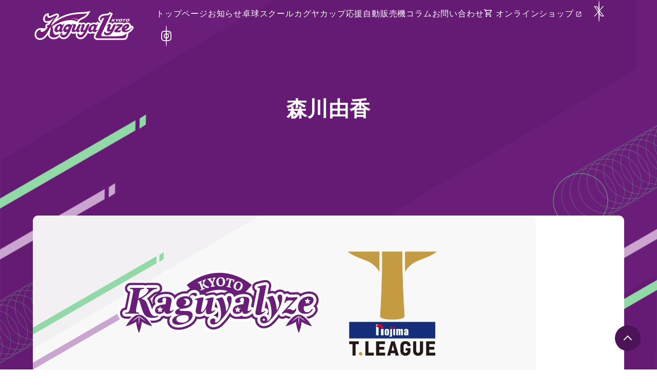

--- FILE ---
content_type: text/html; charset=UTF-8
request_url: https://kyoto-kaguyalyze.com/news-tag/%E6%A3%AE%E5%B7%9D%E7%94%B1%E9%A6%99/
body_size: 8488
content:
<!doctype html>
<html lang="ja">
<head>
	<meta charset="UTF-8">
	<meta name="viewport" content="width=device-width, initial-scale=1">
	<link rel="profile" href="https://gmpg.org/xfn/11">
	<link href="https://fonts.googleapis.com/icon?family=Material+Icons" rel="stylesheet">
	<link rel="preconnect" href="https://fonts.googleapis.com">
	<link rel="preconnect" href="https://fonts.gstatic.com" crossorigin>
	<link href="https://fonts.googleapis.com/css2?family=Barlow:wght@400;700&display=swap" rel="stylesheet">
		<title>森川由香 &#8211; 京都カグヤライズ</title>
<meta name='robots' content='max-image-preview:large' />
<link rel='dns-prefetch' href='//webfonts.xserver.jp' />
<link rel='dns-prefetch' href='//www.googletagmanager.com' />
<link rel='dns-prefetch' href='//stats.wp.com' />
<link rel="alternate" type="application/rss+xml" title="京都カグヤライズ &raquo; フィード" href="https://kyoto-kaguyalyze.com/feed/" />
<link rel="alternate" type="application/rss+xml" title="京都カグヤライズ &raquo; コメントフィード" href="https://kyoto-kaguyalyze.com/comments/feed/" />
<style id='wp-img-auto-sizes-contain-inline-css'>
img:is([sizes=auto i],[sizes^="auto," i]){contain-intrinsic-size:3000px 1500px}
/*# sourceURL=wp-img-auto-sizes-contain-inline-css */
</style>
<style id='wp-block-library-inline-css'>
:root{--wp-block-synced-color:#7a00df;--wp-block-synced-color--rgb:122,0,223;--wp-bound-block-color:var(--wp-block-synced-color);--wp-editor-canvas-background:#ddd;--wp-admin-theme-color:#007cba;--wp-admin-theme-color--rgb:0,124,186;--wp-admin-theme-color-darker-10:#006ba1;--wp-admin-theme-color-darker-10--rgb:0,107,160.5;--wp-admin-theme-color-darker-20:#005a87;--wp-admin-theme-color-darker-20--rgb:0,90,135;--wp-admin-border-width-focus:2px}@media (min-resolution:192dpi){:root{--wp-admin-border-width-focus:1.5px}}.wp-element-button{cursor:pointer}:root .has-very-light-gray-background-color{background-color:#eee}:root .has-very-dark-gray-background-color{background-color:#313131}:root .has-very-light-gray-color{color:#eee}:root .has-very-dark-gray-color{color:#313131}:root .has-vivid-green-cyan-to-vivid-cyan-blue-gradient-background{background:linear-gradient(135deg,#00d084,#0693e3)}:root .has-purple-crush-gradient-background{background:linear-gradient(135deg,#34e2e4,#4721fb 50%,#ab1dfe)}:root .has-hazy-dawn-gradient-background{background:linear-gradient(135deg,#faaca8,#dad0ec)}:root .has-subdued-olive-gradient-background{background:linear-gradient(135deg,#fafae1,#67a671)}:root .has-atomic-cream-gradient-background{background:linear-gradient(135deg,#fdd79a,#004a59)}:root .has-nightshade-gradient-background{background:linear-gradient(135deg,#330968,#31cdcf)}:root .has-midnight-gradient-background{background:linear-gradient(135deg,#020381,#2874fc)}:root{--wp--preset--font-size--normal:16px;--wp--preset--font-size--huge:42px}.has-regular-font-size{font-size:1em}.has-larger-font-size{font-size:2.625em}.has-normal-font-size{font-size:var(--wp--preset--font-size--normal)}.has-huge-font-size{font-size:var(--wp--preset--font-size--huge)}.has-text-align-center{text-align:center}.has-text-align-left{text-align:left}.has-text-align-right{text-align:right}.has-fit-text{white-space:nowrap!important}#end-resizable-editor-section{display:none}.aligncenter{clear:both}.items-justified-left{justify-content:flex-start}.items-justified-center{justify-content:center}.items-justified-right{justify-content:flex-end}.items-justified-space-between{justify-content:space-between}.screen-reader-text{border:0;clip-path:inset(50%);height:1px;margin:-1px;overflow:hidden;padding:0;position:absolute;width:1px;word-wrap:normal!important}.screen-reader-text:focus{background-color:#ddd;clip-path:none;color:#444;display:block;font-size:1em;height:auto;left:5px;line-height:normal;padding:15px 23px 14px;text-decoration:none;top:5px;width:auto;z-index:100000}html :where(.has-border-color){border-style:solid}html :where([style*=border-top-color]){border-top-style:solid}html :where([style*=border-right-color]){border-right-style:solid}html :where([style*=border-bottom-color]){border-bottom-style:solid}html :where([style*=border-left-color]){border-left-style:solid}html :where([style*=border-width]){border-style:solid}html :where([style*=border-top-width]){border-top-style:solid}html :where([style*=border-right-width]){border-right-style:solid}html :where([style*=border-bottom-width]){border-bottom-style:solid}html :where([style*=border-left-width]){border-left-style:solid}html :where(img[class*=wp-image-]){height:auto;max-width:100%}:where(figure){margin:0 0 1em}html :where(.is-position-sticky){--wp-admin--admin-bar--position-offset:var(--wp-admin--admin-bar--height,0px)}@media screen and (max-width:600px){html :where(.is-position-sticky){--wp-admin--admin-bar--position-offset:0px}}

/*# sourceURL=wp-block-library-inline-css */
</style><style id='global-styles-inline-css'>
:root{--wp--preset--aspect-ratio--square: 1;--wp--preset--aspect-ratio--4-3: 4/3;--wp--preset--aspect-ratio--3-4: 3/4;--wp--preset--aspect-ratio--3-2: 3/2;--wp--preset--aspect-ratio--2-3: 2/3;--wp--preset--aspect-ratio--16-9: 16/9;--wp--preset--aspect-ratio--9-16: 9/16;--wp--preset--color--black: #000000;--wp--preset--color--cyan-bluish-gray: #abb8c3;--wp--preset--color--white: #ffffff;--wp--preset--color--pale-pink: #f78da7;--wp--preset--color--vivid-red: #cf2e2e;--wp--preset--color--luminous-vivid-orange: #ff6900;--wp--preset--color--luminous-vivid-amber: #fcb900;--wp--preset--color--light-green-cyan: #7bdcb5;--wp--preset--color--vivid-green-cyan: #00d084;--wp--preset--color--pale-cyan-blue: #8ed1fc;--wp--preset--color--vivid-cyan-blue: #0693e3;--wp--preset--color--vivid-purple: #9b51e0;--wp--preset--gradient--vivid-cyan-blue-to-vivid-purple: linear-gradient(135deg,rgb(6,147,227) 0%,rgb(155,81,224) 100%);--wp--preset--gradient--light-green-cyan-to-vivid-green-cyan: linear-gradient(135deg,rgb(122,220,180) 0%,rgb(0,208,130) 100%);--wp--preset--gradient--luminous-vivid-amber-to-luminous-vivid-orange: linear-gradient(135deg,rgb(252,185,0) 0%,rgb(255,105,0) 100%);--wp--preset--gradient--luminous-vivid-orange-to-vivid-red: linear-gradient(135deg,rgb(255,105,0) 0%,rgb(207,46,46) 100%);--wp--preset--gradient--very-light-gray-to-cyan-bluish-gray: linear-gradient(135deg,rgb(238,238,238) 0%,rgb(169,184,195) 100%);--wp--preset--gradient--cool-to-warm-spectrum: linear-gradient(135deg,rgb(74,234,220) 0%,rgb(151,120,209) 20%,rgb(207,42,186) 40%,rgb(238,44,130) 60%,rgb(251,105,98) 80%,rgb(254,248,76) 100%);--wp--preset--gradient--blush-light-purple: linear-gradient(135deg,rgb(255,206,236) 0%,rgb(152,150,240) 100%);--wp--preset--gradient--blush-bordeaux: linear-gradient(135deg,rgb(254,205,165) 0%,rgb(254,45,45) 50%,rgb(107,0,62) 100%);--wp--preset--gradient--luminous-dusk: linear-gradient(135deg,rgb(255,203,112) 0%,rgb(199,81,192) 50%,rgb(65,88,208) 100%);--wp--preset--gradient--pale-ocean: linear-gradient(135deg,rgb(255,245,203) 0%,rgb(182,227,212) 50%,rgb(51,167,181) 100%);--wp--preset--gradient--electric-grass: linear-gradient(135deg,rgb(202,248,128) 0%,rgb(113,206,126) 100%);--wp--preset--gradient--midnight: linear-gradient(135deg,rgb(2,3,129) 0%,rgb(40,116,252) 100%);--wp--preset--font-size--small: 13px;--wp--preset--font-size--medium: 20px;--wp--preset--font-size--large: 36px;--wp--preset--font-size--x-large: 42px;--wp--preset--spacing--20: 0.44rem;--wp--preset--spacing--30: 0.67rem;--wp--preset--spacing--40: 1rem;--wp--preset--spacing--50: 1.5rem;--wp--preset--spacing--60: 2.25rem;--wp--preset--spacing--70: 3.38rem;--wp--preset--spacing--80: 5.06rem;--wp--preset--shadow--natural: 6px 6px 9px rgba(0, 0, 0, 0.2);--wp--preset--shadow--deep: 12px 12px 50px rgba(0, 0, 0, 0.4);--wp--preset--shadow--sharp: 6px 6px 0px rgba(0, 0, 0, 0.2);--wp--preset--shadow--outlined: 6px 6px 0px -3px rgb(255, 255, 255), 6px 6px rgb(0, 0, 0);--wp--preset--shadow--crisp: 6px 6px 0px rgb(0, 0, 0);}:where(.is-layout-flex){gap: 0.5em;}:where(.is-layout-grid){gap: 0.5em;}body .is-layout-flex{display: flex;}.is-layout-flex{flex-wrap: wrap;align-items: center;}.is-layout-flex > :is(*, div){margin: 0;}body .is-layout-grid{display: grid;}.is-layout-grid > :is(*, div){margin: 0;}:where(.wp-block-columns.is-layout-flex){gap: 2em;}:where(.wp-block-columns.is-layout-grid){gap: 2em;}:where(.wp-block-post-template.is-layout-flex){gap: 1.25em;}:where(.wp-block-post-template.is-layout-grid){gap: 1.25em;}.has-black-color{color: var(--wp--preset--color--black) !important;}.has-cyan-bluish-gray-color{color: var(--wp--preset--color--cyan-bluish-gray) !important;}.has-white-color{color: var(--wp--preset--color--white) !important;}.has-pale-pink-color{color: var(--wp--preset--color--pale-pink) !important;}.has-vivid-red-color{color: var(--wp--preset--color--vivid-red) !important;}.has-luminous-vivid-orange-color{color: var(--wp--preset--color--luminous-vivid-orange) !important;}.has-luminous-vivid-amber-color{color: var(--wp--preset--color--luminous-vivid-amber) !important;}.has-light-green-cyan-color{color: var(--wp--preset--color--light-green-cyan) !important;}.has-vivid-green-cyan-color{color: var(--wp--preset--color--vivid-green-cyan) !important;}.has-pale-cyan-blue-color{color: var(--wp--preset--color--pale-cyan-blue) !important;}.has-vivid-cyan-blue-color{color: var(--wp--preset--color--vivid-cyan-blue) !important;}.has-vivid-purple-color{color: var(--wp--preset--color--vivid-purple) !important;}.has-black-background-color{background-color: var(--wp--preset--color--black) !important;}.has-cyan-bluish-gray-background-color{background-color: var(--wp--preset--color--cyan-bluish-gray) !important;}.has-white-background-color{background-color: var(--wp--preset--color--white) !important;}.has-pale-pink-background-color{background-color: var(--wp--preset--color--pale-pink) !important;}.has-vivid-red-background-color{background-color: var(--wp--preset--color--vivid-red) !important;}.has-luminous-vivid-orange-background-color{background-color: var(--wp--preset--color--luminous-vivid-orange) !important;}.has-luminous-vivid-amber-background-color{background-color: var(--wp--preset--color--luminous-vivid-amber) !important;}.has-light-green-cyan-background-color{background-color: var(--wp--preset--color--light-green-cyan) !important;}.has-vivid-green-cyan-background-color{background-color: var(--wp--preset--color--vivid-green-cyan) !important;}.has-pale-cyan-blue-background-color{background-color: var(--wp--preset--color--pale-cyan-blue) !important;}.has-vivid-cyan-blue-background-color{background-color: var(--wp--preset--color--vivid-cyan-blue) !important;}.has-vivid-purple-background-color{background-color: var(--wp--preset--color--vivid-purple) !important;}.has-black-border-color{border-color: var(--wp--preset--color--black) !important;}.has-cyan-bluish-gray-border-color{border-color: var(--wp--preset--color--cyan-bluish-gray) !important;}.has-white-border-color{border-color: var(--wp--preset--color--white) !important;}.has-pale-pink-border-color{border-color: var(--wp--preset--color--pale-pink) !important;}.has-vivid-red-border-color{border-color: var(--wp--preset--color--vivid-red) !important;}.has-luminous-vivid-orange-border-color{border-color: var(--wp--preset--color--luminous-vivid-orange) !important;}.has-luminous-vivid-amber-border-color{border-color: var(--wp--preset--color--luminous-vivid-amber) !important;}.has-light-green-cyan-border-color{border-color: var(--wp--preset--color--light-green-cyan) !important;}.has-vivid-green-cyan-border-color{border-color: var(--wp--preset--color--vivid-green-cyan) !important;}.has-pale-cyan-blue-border-color{border-color: var(--wp--preset--color--pale-cyan-blue) !important;}.has-vivid-cyan-blue-border-color{border-color: var(--wp--preset--color--vivid-cyan-blue) !important;}.has-vivid-purple-border-color{border-color: var(--wp--preset--color--vivid-purple) !important;}.has-vivid-cyan-blue-to-vivid-purple-gradient-background{background: var(--wp--preset--gradient--vivid-cyan-blue-to-vivid-purple) !important;}.has-light-green-cyan-to-vivid-green-cyan-gradient-background{background: var(--wp--preset--gradient--light-green-cyan-to-vivid-green-cyan) !important;}.has-luminous-vivid-amber-to-luminous-vivid-orange-gradient-background{background: var(--wp--preset--gradient--luminous-vivid-amber-to-luminous-vivid-orange) !important;}.has-luminous-vivid-orange-to-vivid-red-gradient-background{background: var(--wp--preset--gradient--luminous-vivid-orange-to-vivid-red) !important;}.has-very-light-gray-to-cyan-bluish-gray-gradient-background{background: var(--wp--preset--gradient--very-light-gray-to-cyan-bluish-gray) !important;}.has-cool-to-warm-spectrum-gradient-background{background: var(--wp--preset--gradient--cool-to-warm-spectrum) !important;}.has-blush-light-purple-gradient-background{background: var(--wp--preset--gradient--blush-light-purple) !important;}.has-blush-bordeaux-gradient-background{background: var(--wp--preset--gradient--blush-bordeaux) !important;}.has-luminous-dusk-gradient-background{background: var(--wp--preset--gradient--luminous-dusk) !important;}.has-pale-ocean-gradient-background{background: var(--wp--preset--gradient--pale-ocean) !important;}.has-electric-grass-gradient-background{background: var(--wp--preset--gradient--electric-grass) !important;}.has-midnight-gradient-background{background: var(--wp--preset--gradient--midnight) !important;}.has-small-font-size{font-size: var(--wp--preset--font-size--small) !important;}.has-medium-font-size{font-size: var(--wp--preset--font-size--medium) !important;}.has-large-font-size{font-size: var(--wp--preset--font-size--large) !important;}.has-x-large-font-size{font-size: var(--wp--preset--font-size--x-large) !important;}
/*# sourceURL=global-styles-inline-css */
</style>

<style id='classic-theme-styles-inline-css'>
/*! This file is auto-generated */
.wp-block-button__link{color:#fff;background-color:#32373c;border-radius:9999px;box-shadow:none;text-decoration:none;padding:calc(.667em + 2px) calc(1.333em + 2px);font-size:1.125em}.wp-block-file__button{background:#32373c;color:#fff;text-decoration:none}
/*# sourceURL=/wp-includes/css/classic-themes.min.css */
</style>
<link rel='stylesheet' id='contact-form-7-css' href='https://kyoto-kaguyalyze.com/wp/wp-content/plugins/contact-form-7/includes/css/styles.css?ver=6.1.4' media='all' />
<link rel='stylesheet' id='bone-duck-style-css' href='https://kyoto-kaguyalyze.com/wp/wp-content/themes/bone-duck/style.css?ver=1.0.0' media='all' />
<script src="https://kyoto-kaguyalyze.com/wp/wp-includes/js/jquery/jquery.min.js?ver=3.7.1" id="jquery-core-js"></script>
<script src="https://kyoto-kaguyalyze.com/wp/wp-includes/js/jquery/jquery-migrate.min.js?ver=3.4.1" id="jquery-migrate-js"></script>
<script src="//webfonts.xserver.jp/js/xserverv3.js?fadein=0&amp;ver=2.0.9" id="typesquare_std-js"></script>
<script src="https://kyoto-kaguyalyze.com/wp/wp-content/themes/bone-duck/assets/js/common.js?ver=6.9" id="main-script-js"></script>

<!-- Site Kit によって追加された Google タグ（gtag.js）スニペット -->
<!-- Google アナリティクス スニペット (Site Kit が追加) -->
<script src="https://www.googletagmanager.com/gtag/js?id=G-PYG0NZH9L1" id="google_gtagjs-js" async></script>
<script id="google_gtagjs-js-after">
window.dataLayer = window.dataLayer || [];function gtag(){dataLayer.push(arguments);}
gtag("set","linker",{"domains":["kyoto-kaguyalyze.com"]});
gtag("js", new Date());
gtag("set", "developer_id.dZTNiMT", true);
gtag("config", "G-PYG0NZH9L1");
//# sourceURL=google_gtagjs-js-after
</script>
<link rel="https://api.w.org/" href="https://kyoto-kaguyalyze.com/wp-json/" /><link rel="alternate" title="JSON" type="application/json" href="https://kyoto-kaguyalyze.com/wp-json/wp/v2/news-tag/46" /><meta name="generator" content="Site Kit by Google 1.170.0" />	<style>img#wpstats{display:none}</style>
		<meta property="og:title" content="森川由香" />
<meta property="og:description" content="Tリーグ 女子プロ卓球チーム" />
<meta property="og:type" content="article" />
<meta property="og:url" content="https://kyoto-kaguyalyze.com/news/mc-morikawa-yuka-2022-2023/" />
<meta property="og:image" content="https://kyoto-kaguyalyze.com/assets/images/common/ogp.jpg" />
<meta property="og:site_name" content="京都カグヤライズ" />
<meta name="twitter:card" content="summary_large_image" />
<meta name="twitter:site" content="" />
<meta property="og:locale" content="ja_JP" />
<noscript><style>.lazyload[data-src]{display:none !important;}</style></noscript><style>.lazyload{background-image:none !important;}.lazyload:before{background-image:none !important;}</style>		<style type="text/css">
					.site-title,
			.site-description {
				position: absolute;
				clip: rect(1px, 1px, 1px, 1px);
				}
					</style>
		
<!-- Google タグ マネージャー スニペット (Site Kit が追加) -->
<script>
			( function( w, d, s, l, i ) {
				w[l] = w[l] || [];
				w[l].push( {'gtm.start': new Date().getTime(), event: 'gtm.js'} );
				var f = d.getElementsByTagName( s )[0],
					j = d.createElement( s ), dl = l != 'dataLayer' ? '&l=' + l : '';
				j.async = true;
				j.src = 'https://www.googletagmanager.com/gtm.js?id=' + i + dl;
				f.parentNode.insertBefore( j, f );
			} )( window, document, 'script', 'dataLayer', 'GTM-P2FPKVB' );
			
</script>

<!-- (ここまで) Google タグ マネージャー スニペット (Site Kit が追加) -->
<link rel="icon" href="https://kyoto-kaguyalyze.com/wp/uploads/images/2025/05/cropped-favicon-32x32.png" sizes="32x32" />
<link rel="icon" href="https://kyoto-kaguyalyze.com/wp/uploads/images/2025/05/cropped-favicon-192x192.png" sizes="192x192" />
<link rel="apple-touch-icon" href="https://kyoto-kaguyalyze.com/wp/uploads/images/2025/05/cropped-favicon-180x180.png" />
<meta name="msapplication-TileImage" content="https://kyoto-kaguyalyze.com/wp/uploads/images/2025/05/cropped-favicon-270x270.png" />
		<style id="wp-custom-css">
			body main figure.wp-block-image.p-banner__campaign{
	width: 90%;
	max-width: 800px;
	margin: 0 auto 80px;
}		</style>
		</head>

<body class="archive tax-news-tag term-46 wp-custom-logo wp-theme-bone-duck hfeed ">
	<div id="loading">
		<div class="spinner"></div>
	</div>

			<!-- Google タグ マネージャー (noscript) スニペット (Site Kit が追加) -->
		<noscript>
			<iframe src="https://www.googletagmanager.com/ns.html?id=GTM-P2FPKVB" height="0" width="0" style="display:none;visibility:hidden"></iframe>
		</noscript>
		<!-- (ここまで) Google タグ マネージャー (noscript) スニペット (Site Kit が追加) -->
		
	<div id="page" class="site">
		<a class="skip-link screen-reader-text" href="#primary">Skip to content</a>

	<header id="masthead" class="site-header">
		<div class="site-header__inner-container">
			<div class="site-branding">
								<p class="site-title"><a href="https://kyoto-kaguyalyze.com/" class="custom-logo-link" rel="home"><img src="[data-uri]" class="custom-logo lazyload" alt="京都カグヤライズ" decoding="async" data-src="https://kyoto-kaguyalyze.com/wp/uploads/images/2025/04/logo.svg" /><noscript><img src="https://kyoto-kaguyalyze.com/wp/uploads/images/2025/04/logo.svg" class="custom-logo" alt="京都カグヤライズ" decoding="async" data-eio="l" /></noscript></a></p>
							</div><!-- .site-branding -->
			<nav id="site-navigation" class="main-navigation">
				<div class="default-menu"><div class="menu-%e3%83%a1%e3%82%a4%e3%83%b3%e3%83%a1%e3%83%8b%e3%83%a5%e3%83%bc-container"><ul id="menu-%e3%83%a1%e3%82%a4%e3%83%b3%e3%83%a1%e3%83%8b%e3%83%a5%e3%83%bc" class="menu"><li id="menu-item-40" class="menu-item menu-item-type-post_type menu-item-object-page menu-item-home menu-item-40"><a href="https://kyoto-kaguyalyze.com/">トップページ</a></li>
<li id="menu-item-41" class="menu-item menu-item-type-taxonomy menu-item-object-news-category menu-item-41"><a href="https://kyoto-kaguyalyze.com/news-category/news/">お知らせ</a></li>
<li id="menu-item-2912" class="menu-item menu-item-type-post_type menu-item-object-page menu-item-2912"><a href="https://kyoto-kaguyalyze.com/school/">卓球スクール</a></li>
<li id="menu-item-2800" class="menu-item menu-item-type-post_type menu-item-object-page menu-item-2800"><a href="https://kyoto-kaguyalyze.com/kaguya-cup/">カグヤカップ</a></li>
<li id="menu-item-2801" class="menu-item menu-item-type-post_type menu-item-object-page menu-item-2801"><a href="https://kyoto-kaguyalyze.com/vending-machine/">応援自動販売機</a></li>
<li id="menu-item-42" class="menu-item menu-item-type-taxonomy menu-item-object-category menu-item-42"><a href="https://kyoto-kaguyalyze.com/category/column/">コラム</a></li>
<li id="menu-item-497" class="menu-item menu-item-type-post_type menu-item-object-page menu-item-497"><a href="https://kyoto-kaguyalyze.com/contact/">お問い合わせ</a></li>
<li id="menu-item-1486" class="c-cart online-shop menu-item menu-item-type-custom menu-item-object-custom menu-item-1486"><a target="_blank" href="https://kaguyalyze.official.ec/">オンラインショップ</a></li>
<li id="menu-item-43" class="header__menu__icon menu-item menu-item-type-custom menu-item-object-custom menu-item-43"><a target="_blank" href="https://twitter.com/kaguyalyze"><img src="[data-uri]" data-src="/assets/images/common/icon_x_wh.svg" decoding="async" class="lazyload"><noscript><img src="/assets/images/common/icon_x_wh.svg" data-eio="l"></noscript></a></li>
<li id="menu-item-129" class="header__menu__icon menu-item menu-item-type-custom menu-item-object-custom menu-item-129"><a target="_blank" href="https://www.instagram.com/kaguyalyze/"><img src="[data-uri]" data-src="/assets/images/common/icon_instagram_wh.svg" decoding="async" class="lazyload"><noscript><img src="/assets/images/common/icon_instagram_wh.svg" data-eio="l"></noscript></a></li>
</ul></div></div>
				<div id="nav-drawer">
					<button type="button" id="nav-input" class="navbar-toggler c-button__nav-switch" aria-controls="navbarNav" aria-expanded="false"><span class="p-button__line"></span></button>
					<div id="nav-content"><div class="menu-%e3%83%a1%e3%82%a4%e3%83%b3%e3%83%a1%e3%83%8b%e3%83%a5%e3%83%bc-container"><ul id="menu-%e3%83%a1%e3%82%a4%e3%83%b3%e3%83%a1%e3%83%8b%e3%83%a5%e3%83%bc-1" class="menu"><li class="menu-item menu-item-type-post_type menu-item-object-page menu-item-home menu-item-40"><a href="https://kyoto-kaguyalyze.com/">トップページ</a></li>
<li class="menu-item menu-item-type-taxonomy menu-item-object-news-category menu-item-41"><a href="https://kyoto-kaguyalyze.com/news-category/news/">お知らせ</a></li>
<li class="menu-item menu-item-type-post_type menu-item-object-page menu-item-2912"><a href="https://kyoto-kaguyalyze.com/school/">卓球スクール</a></li>
<li class="menu-item menu-item-type-post_type menu-item-object-page menu-item-2800"><a href="https://kyoto-kaguyalyze.com/kaguya-cup/">カグヤカップ</a></li>
<li class="menu-item menu-item-type-post_type menu-item-object-page menu-item-2801"><a href="https://kyoto-kaguyalyze.com/vending-machine/">応援自動販売機</a></li>
<li class="menu-item menu-item-type-taxonomy menu-item-object-category menu-item-42"><a href="https://kyoto-kaguyalyze.com/category/column/">コラム</a></li>
<li class="menu-item menu-item-type-post_type menu-item-object-page menu-item-497"><a href="https://kyoto-kaguyalyze.com/contact/">お問い合わせ</a></li>
<li class="c-cart online-shop menu-item menu-item-type-custom menu-item-object-custom menu-item-1486"><a target="_blank" href="https://kaguyalyze.official.ec/">オンラインショップ</a></li>
<li class="header__menu__icon menu-item menu-item-type-custom menu-item-object-custom menu-item-43"><a target="_blank" href="https://twitter.com/kaguyalyze"><img src="[data-uri]" data-src="/assets/images/common/icon_x_wh.svg" decoding="async" class="lazyload"><noscript><img src="/assets/images/common/icon_x_wh.svg" data-eio="l"></noscript></a></li>
<li class="header__menu__icon menu-item menu-item-type-custom menu-item-object-custom menu-item-129"><a target="_blank" href="https://www.instagram.com/kaguyalyze/"><img src="[data-uri]" data-src="/assets/images/common/icon_instagram_wh.svg" decoding="async" class="lazyload"><noscript><img src="/assets/images/common/icon_instagram_wh.svg" data-eio="l"></noscript></a></li>
</ul></div></div>
				</div>
			</nav><!-- #site-navigation -->
	</div>
	</header><!-- #masthead -->

<main id="primary" class="site-main">
		<header class="page-header entry-header">
		<div class="header-title">
			<h1 class="page-title">森川由香</h1>		</div>
	</header><!-- .page-header -->
	<section class="post-list">
		
<article id="post-304" class="post-list__thumb">
	<figure class="post-list__meta__image">
					<a href="https://kyoto-kaguyalyze.com/news/mc-morikawa-yuka-2022-2023/"><img width="980" height="630" src="[data-uri]" class="attachment-index_thumbnail size-index_thumbnail wp-post-image lazyload" alt="ホームマッチのMCに森川 由香さんをお招きします" decoding="async" fetchpriority="high"   data-src="https://kyoto-kaguyalyze.com/wp/uploads/images/2022/09/eyecatch_news_20220922.jpg" data-srcset="https://kyoto-kaguyalyze.com/wp/uploads/images/2022/09/eyecatch_news_20220922.jpg 980w, https://kyoto-kaguyalyze.com/wp/uploads/images/2022/09/eyecatch_news_20220922-300x193.jpg 300w, https://kyoto-kaguyalyze.com/wp/uploads/images/2022/09/eyecatch_news_20220922-768x494.jpg 768w" data-sizes="auto" data-eio-rwidth="980" data-eio-rheight="630" /><noscript><img width="980" height="630" src="https://kyoto-kaguyalyze.com/wp/uploads/images/2022/09/eyecatch_news_20220922.jpg" class="attachment-index_thumbnail size-index_thumbnail wp-post-image" alt="ホームマッチのMCに森川 由香さんをお招きします" decoding="async" fetchpriority="high" srcset="https://kyoto-kaguyalyze.com/wp/uploads/images/2022/09/eyecatch_news_20220922.jpg 980w, https://kyoto-kaguyalyze.com/wp/uploads/images/2022/09/eyecatch_news_20220922-300x193.jpg 300w, https://kyoto-kaguyalyze.com/wp/uploads/images/2022/09/eyecatch_news_20220922-768x494.jpg 768w" sizes="(max-width: 980px) 100vw, 980px" data-eio="l" /></noscript></a>
				</figure>
	<div class="post-list__meta">
					<p class="post-list__meta__date">2022年9月21日</p>
				<p class="post-list__meta__title"><a href="https://kyoto-kaguyalyze.com/news/mc-morikawa-yuka-2022-2023/" rel="bookmark">ノジマTリーグ 2022-2023 ホームマッチのMCに森川 由香さんをお招きします</a></p>	</div>
	<!-- .entry-content -->
</article><!-- #post-304 -->
	</section>
	<section id="page-nav">
		<!-- The pagination component -->
			</section>
</main><!-- #main -->


	<footer id="colophon" class="site-footer">
		<div class="site-info">
			<div class="site-info__credit">
				<figure><a href="/"><img src="[data-uri]" width="200" height="60" data-src="/assets/images/common/logo_wh.svg" decoding="async" class="lazyload" data-eio-rwidth="200" data-eio-rheight="60"><noscript><img src="/assets/images/common/logo_wh.svg" width="200" height="60" data-eio="l"></noscript></figure>
				<p class="policy"><a href="/policy" class="arrow__left-r">ポリシー</a></p>
				<p class="copyright">&copy; 2026 株式会社京都卓球クラブ</p>
			</div>
		</div><!-- .site-info -->
		<button id="c-button__up"><span class="up"></span></button>
	</footer><!-- #colophon -->
</div><!-- #page -->

<script type="speculationrules">
{"prefetch":[{"source":"document","where":{"and":[{"href_matches":"/*"},{"not":{"href_matches":["/wp/wp-*.php","/wp/wp-admin/*","/wp/uploads/images/*","/wp/wp-content/*","/wp/wp-content/plugins/*","/wp/wp-content/themes/bone-duck/*","/*\\?(.+)"]}},{"not":{"selector_matches":"a[rel~=\"nofollow\"]"}},{"not":{"selector_matches":".no-prefetch, .no-prefetch a"}}]},"eagerness":"conservative"}]}
</script>
<script id="eio-lazy-load-js-before">
var eio_lazy_vars = {"exactdn_domain":"","skip_autoscale":0,"bg_min_dpr":1.100000000000000088817841970012523233890533447265625,"threshold":0,"use_dpr":1};
//# sourceURL=eio-lazy-load-js-before
</script>
<script src="https://kyoto-kaguyalyze.com/wp/wp-content/plugins/ewww-image-optimizer/includes/lazysizes.min.js?ver=831" id="eio-lazy-load-js" async data-wp-strategy="async"></script>
<script src="https://kyoto-kaguyalyze.com/wp/wp-includes/js/dist/hooks.min.js?ver=dd5603f07f9220ed27f1" id="wp-hooks-js"></script>
<script src="https://kyoto-kaguyalyze.com/wp/wp-includes/js/dist/i18n.min.js?ver=c26c3dc7bed366793375" id="wp-i18n-js"></script>
<script id="wp-i18n-js-after">
wp.i18n.setLocaleData( { 'text direction\u0004ltr': [ 'ltr' ] } );
//# sourceURL=wp-i18n-js-after
</script>
<script src="https://kyoto-kaguyalyze.com/wp/wp-content/plugins/contact-form-7/includes/swv/js/index.js?ver=6.1.4" id="swv-js"></script>
<script id="contact-form-7-js-translations">
( function( domain, translations ) {
	var localeData = translations.locale_data[ domain ] || translations.locale_data.messages;
	localeData[""].domain = domain;
	wp.i18n.setLocaleData( localeData, domain );
} )( "contact-form-7", {"translation-revision-date":"2025-11-30 08:12:23+0000","generator":"GlotPress\/4.0.3","domain":"messages","locale_data":{"messages":{"":{"domain":"messages","plural-forms":"nplurals=1; plural=0;","lang":"ja_JP"},"This contact form is placed in the wrong place.":["\u3053\u306e\u30b3\u30f3\u30bf\u30af\u30c8\u30d5\u30a9\u30fc\u30e0\u306f\u9593\u9055\u3063\u305f\u4f4d\u7f6e\u306b\u7f6e\u304b\u308c\u3066\u3044\u307e\u3059\u3002"],"Error:":["\u30a8\u30e9\u30fc:"]}},"comment":{"reference":"includes\/js\/index.js"}} );
//# sourceURL=contact-form-7-js-translations
</script>
<script id="contact-form-7-js-before">
var wpcf7 = {
    "api": {
        "root": "https:\/\/kyoto-kaguyalyze.com\/wp-json\/",
        "namespace": "contact-form-7\/v1"
    }
};
//# sourceURL=contact-form-7-js-before
</script>
<script src="https://kyoto-kaguyalyze.com/wp/wp-content/plugins/contact-form-7/includes/js/index.js?ver=6.1.4" id="contact-form-7-js"></script>
<script src="https://kyoto-kaguyalyze.com/wp/wp-content/themes/bone-duck/js/navigation.js?ver=1.0.0" id="bone-duck-navigation-js"></script>
<script src="https://www.google.com/recaptcha/api.js?render=6LfOdbMgAAAAANpxs0lz65ikz3kO8e7ChlVrPsE5&amp;ver=3.0" id="google-recaptcha-js"></script>
<script src="https://kyoto-kaguyalyze.com/wp/wp-includes/js/dist/vendor/wp-polyfill.min.js?ver=3.15.0" id="wp-polyfill-js"></script>
<script id="wpcf7-recaptcha-js-before">
var wpcf7_recaptcha = {
    "sitekey": "6LfOdbMgAAAAANpxs0lz65ikz3kO8e7ChlVrPsE5",
    "actions": {
        "homepage": "homepage",
        "contactform": "contactform"
    }
};
//# sourceURL=wpcf7-recaptcha-js-before
</script>
<script src="https://kyoto-kaguyalyze.com/wp/wp-content/plugins/contact-form-7/modules/recaptcha/index.js?ver=6.1.4" id="wpcf7-recaptcha-js"></script>
<script id="jetpack-stats-js-before">
_stq = window._stq || [];
_stq.push([ "view", {"v":"ext","blog":"208469270","post":"0","tz":"9","srv":"kyoto-kaguyalyze.com","arch_tax_news-tag":"%E6%A3%AE%E5%B7%9D%E7%94%B1%E9%A6%99","arch_results":"1","j":"1:15.4"} ]);
_stq.push([ "clickTrackerInit", "208469270", "0" ]);
//# sourceURL=jetpack-stats-js-before
</script>
<script src="https://stats.wp.com/e-202603.js" id="jetpack-stats-js" defer data-wp-strategy="defer"></script>

</body>
</html>


--- FILE ---
content_type: text/html; charset=utf-8
request_url: https://www.google.com/recaptcha/api2/anchor?ar=1&k=6LfOdbMgAAAAANpxs0lz65ikz3kO8e7ChlVrPsE5&co=aHR0cHM6Ly9reW90by1rYWd1eWFseXplLmNvbTo0NDM.&hl=en&v=PoyoqOPhxBO7pBk68S4YbpHZ&size=invisible&anchor-ms=20000&execute-ms=30000&cb=c4itrl3w2hx7
body_size: 48652
content:
<!DOCTYPE HTML><html dir="ltr" lang="en"><head><meta http-equiv="Content-Type" content="text/html; charset=UTF-8">
<meta http-equiv="X-UA-Compatible" content="IE=edge">
<title>reCAPTCHA</title>
<style type="text/css">
/* cyrillic-ext */
@font-face {
  font-family: 'Roboto';
  font-style: normal;
  font-weight: 400;
  font-stretch: 100%;
  src: url(//fonts.gstatic.com/s/roboto/v48/KFO7CnqEu92Fr1ME7kSn66aGLdTylUAMa3GUBHMdazTgWw.woff2) format('woff2');
  unicode-range: U+0460-052F, U+1C80-1C8A, U+20B4, U+2DE0-2DFF, U+A640-A69F, U+FE2E-FE2F;
}
/* cyrillic */
@font-face {
  font-family: 'Roboto';
  font-style: normal;
  font-weight: 400;
  font-stretch: 100%;
  src: url(//fonts.gstatic.com/s/roboto/v48/KFO7CnqEu92Fr1ME7kSn66aGLdTylUAMa3iUBHMdazTgWw.woff2) format('woff2');
  unicode-range: U+0301, U+0400-045F, U+0490-0491, U+04B0-04B1, U+2116;
}
/* greek-ext */
@font-face {
  font-family: 'Roboto';
  font-style: normal;
  font-weight: 400;
  font-stretch: 100%;
  src: url(//fonts.gstatic.com/s/roboto/v48/KFO7CnqEu92Fr1ME7kSn66aGLdTylUAMa3CUBHMdazTgWw.woff2) format('woff2');
  unicode-range: U+1F00-1FFF;
}
/* greek */
@font-face {
  font-family: 'Roboto';
  font-style: normal;
  font-weight: 400;
  font-stretch: 100%;
  src: url(//fonts.gstatic.com/s/roboto/v48/KFO7CnqEu92Fr1ME7kSn66aGLdTylUAMa3-UBHMdazTgWw.woff2) format('woff2');
  unicode-range: U+0370-0377, U+037A-037F, U+0384-038A, U+038C, U+038E-03A1, U+03A3-03FF;
}
/* math */
@font-face {
  font-family: 'Roboto';
  font-style: normal;
  font-weight: 400;
  font-stretch: 100%;
  src: url(//fonts.gstatic.com/s/roboto/v48/KFO7CnqEu92Fr1ME7kSn66aGLdTylUAMawCUBHMdazTgWw.woff2) format('woff2');
  unicode-range: U+0302-0303, U+0305, U+0307-0308, U+0310, U+0312, U+0315, U+031A, U+0326-0327, U+032C, U+032F-0330, U+0332-0333, U+0338, U+033A, U+0346, U+034D, U+0391-03A1, U+03A3-03A9, U+03B1-03C9, U+03D1, U+03D5-03D6, U+03F0-03F1, U+03F4-03F5, U+2016-2017, U+2034-2038, U+203C, U+2040, U+2043, U+2047, U+2050, U+2057, U+205F, U+2070-2071, U+2074-208E, U+2090-209C, U+20D0-20DC, U+20E1, U+20E5-20EF, U+2100-2112, U+2114-2115, U+2117-2121, U+2123-214F, U+2190, U+2192, U+2194-21AE, U+21B0-21E5, U+21F1-21F2, U+21F4-2211, U+2213-2214, U+2216-22FF, U+2308-230B, U+2310, U+2319, U+231C-2321, U+2336-237A, U+237C, U+2395, U+239B-23B7, U+23D0, U+23DC-23E1, U+2474-2475, U+25AF, U+25B3, U+25B7, U+25BD, U+25C1, U+25CA, U+25CC, U+25FB, U+266D-266F, U+27C0-27FF, U+2900-2AFF, U+2B0E-2B11, U+2B30-2B4C, U+2BFE, U+3030, U+FF5B, U+FF5D, U+1D400-1D7FF, U+1EE00-1EEFF;
}
/* symbols */
@font-face {
  font-family: 'Roboto';
  font-style: normal;
  font-weight: 400;
  font-stretch: 100%;
  src: url(//fonts.gstatic.com/s/roboto/v48/KFO7CnqEu92Fr1ME7kSn66aGLdTylUAMaxKUBHMdazTgWw.woff2) format('woff2');
  unicode-range: U+0001-000C, U+000E-001F, U+007F-009F, U+20DD-20E0, U+20E2-20E4, U+2150-218F, U+2190, U+2192, U+2194-2199, U+21AF, U+21E6-21F0, U+21F3, U+2218-2219, U+2299, U+22C4-22C6, U+2300-243F, U+2440-244A, U+2460-24FF, U+25A0-27BF, U+2800-28FF, U+2921-2922, U+2981, U+29BF, U+29EB, U+2B00-2BFF, U+4DC0-4DFF, U+FFF9-FFFB, U+10140-1018E, U+10190-1019C, U+101A0, U+101D0-101FD, U+102E0-102FB, U+10E60-10E7E, U+1D2C0-1D2D3, U+1D2E0-1D37F, U+1F000-1F0FF, U+1F100-1F1AD, U+1F1E6-1F1FF, U+1F30D-1F30F, U+1F315, U+1F31C, U+1F31E, U+1F320-1F32C, U+1F336, U+1F378, U+1F37D, U+1F382, U+1F393-1F39F, U+1F3A7-1F3A8, U+1F3AC-1F3AF, U+1F3C2, U+1F3C4-1F3C6, U+1F3CA-1F3CE, U+1F3D4-1F3E0, U+1F3ED, U+1F3F1-1F3F3, U+1F3F5-1F3F7, U+1F408, U+1F415, U+1F41F, U+1F426, U+1F43F, U+1F441-1F442, U+1F444, U+1F446-1F449, U+1F44C-1F44E, U+1F453, U+1F46A, U+1F47D, U+1F4A3, U+1F4B0, U+1F4B3, U+1F4B9, U+1F4BB, U+1F4BF, U+1F4C8-1F4CB, U+1F4D6, U+1F4DA, U+1F4DF, U+1F4E3-1F4E6, U+1F4EA-1F4ED, U+1F4F7, U+1F4F9-1F4FB, U+1F4FD-1F4FE, U+1F503, U+1F507-1F50B, U+1F50D, U+1F512-1F513, U+1F53E-1F54A, U+1F54F-1F5FA, U+1F610, U+1F650-1F67F, U+1F687, U+1F68D, U+1F691, U+1F694, U+1F698, U+1F6AD, U+1F6B2, U+1F6B9-1F6BA, U+1F6BC, U+1F6C6-1F6CF, U+1F6D3-1F6D7, U+1F6E0-1F6EA, U+1F6F0-1F6F3, U+1F6F7-1F6FC, U+1F700-1F7FF, U+1F800-1F80B, U+1F810-1F847, U+1F850-1F859, U+1F860-1F887, U+1F890-1F8AD, U+1F8B0-1F8BB, U+1F8C0-1F8C1, U+1F900-1F90B, U+1F93B, U+1F946, U+1F984, U+1F996, U+1F9E9, U+1FA00-1FA6F, U+1FA70-1FA7C, U+1FA80-1FA89, U+1FA8F-1FAC6, U+1FACE-1FADC, U+1FADF-1FAE9, U+1FAF0-1FAF8, U+1FB00-1FBFF;
}
/* vietnamese */
@font-face {
  font-family: 'Roboto';
  font-style: normal;
  font-weight: 400;
  font-stretch: 100%;
  src: url(//fonts.gstatic.com/s/roboto/v48/KFO7CnqEu92Fr1ME7kSn66aGLdTylUAMa3OUBHMdazTgWw.woff2) format('woff2');
  unicode-range: U+0102-0103, U+0110-0111, U+0128-0129, U+0168-0169, U+01A0-01A1, U+01AF-01B0, U+0300-0301, U+0303-0304, U+0308-0309, U+0323, U+0329, U+1EA0-1EF9, U+20AB;
}
/* latin-ext */
@font-face {
  font-family: 'Roboto';
  font-style: normal;
  font-weight: 400;
  font-stretch: 100%;
  src: url(//fonts.gstatic.com/s/roboto/v48/KFO7CnqEu92Fr1ME7kSn66aGLdTylUAMa3KUBHMdazTgWw.woff2) format('woff2');
  unicode-range: U+0100-02BA, U+02BD-02C5, U+02C7-02CC, U+02CE-02D7, U+02DD-02FF, U+0304, U+0308, U+0329, U+1D00-1DBF, U+1E00-1E9F, U+1EF2-1EFF, U+2020, U+20A0-20AB, U+20AD-20C0, U+2113, U+2C60-2C7F, U+A720-A7FF;
}
/* latin */
@font-face {
  font-family: 'Roboto';
  font-style: normal;
  font-weight: 400;
  font-stretch: 100%;
  src: url(//fonts.gstatic.com/s/roboto/v48/KFO7CnqEu92Fr1ME7kSn66aGLdTylUAMa3yUBHMdazQ.woff2) format('woff2');
  unicode-range: U+0000-00FF, U+0131, U+0152-0153, U+02BB-02BC, U+02C6, U+02DA, U+02DC, U+0304, U+0308, U+0329, U+2000-206F, U+20AC, U+2122, U+2191, U+2193, U+2212, U+2215, U+FEFF, U+FFFD;
}
/* cyrillic-ext */
@font-face {
  font-family: 'Roboto';
  font-style: normal;
  font-weight: 500;
  font-stretch: 100%;
  src: url(//fonts.gstatic.com/s/roboto/v48/KFO7CnqEu92Fr1ME7kSn66aGLdTylUAMa3GUBHMdazTgWw.woff2) format('woff2');
  unicode-range: U+0460-052F, U+1C80-1C8A, U+20B4, U+2DE0-2DFF, U+A640-A69F, U+FE2E-FE2F;
}
/* cyrillic */
@font-face {
  font-family: 'Roboto';
  font-style: normal;
  font-weight: 500;
  font-stretch: 100%;
  src: url(//fonts.gstatic.com/s/roboto/v48/KFO7CnqEu92Fr1ME7kSn66aGLdTylUAMa3iUBHMdazTgWw.woff2) format('woff2');
  unicode-range: U+0301, U+0400-045F, U+0490-0491, U+04B0-04B1, U+2116;
}
/* greek-ext */
@font-face {
  font-family: 'Roboto';
  font-style: normal;
  font-weight: 500;
  font-stretch: 100%;
  src: url(//fonts.gstatic.com/s/roboto/v48/KFO7CnqEu92Fr1ME7kSn66aGLdTylUAMa3CUBHMdazTgWw.woff2) format('woff2');
  unicode-range: U+1F00-1FFF;
}
/* greek */
@font-face {
  font-family: 'Roboto';
  font-style: normal;
  font-weight: 500;
  font-stretch: 100%;
  src: url(//fonts.gstatic.com/s/roboto/v48/KFO7CnqEu92Fr1ME7kSn66aGLdTylUAMa3-UBHMdazTgWw.woff2) format('woff2');
  unicode-range: U+0370-0377, U+037A-037F, U+0384-038A, U+038C, U+038E-03A1, U+03A3-03FF;
}
/* math */
@font-face {
  font-family: 'Roboto';
  font-style: normal;
  font-weight: 500;
  font-stretch: 100%;
  src: url(//fonts.gstatic.com/s/roboto/v48/KFO7CnqEu92Fr1ME7kSn66aGLdTylUAMawCUBHMdazTgWw.woff2) format('woff2');
  unicode-range: U+0302-0303, U+0305, U+0307-0308, U+0310, U+0312, U+0315, U+031A, U+0326-0327, U+032C, U+032F-0330, U+0332-0333, U+0338, U+033A, U+0346, U+034D, U+0391-03A1, U+03A3-03A9, U+03B1-03C9, U+03D1, U+03D5-03D6, U+03F0-03F1, U+03F4-03F5, U+2016-2017, U+2034-2038, U+203C, U+2040, U+2043, U+2047, U+2050, U+2057, U+205F, U+2070-2071, U+2074-208E, U+2090-209C, U+20D0-20DC, U+20E1, U+20E5-20EF, U+2100-2112, U+2114-2115, U+2117-2121, U+2123-214F, U+2190, U+2192, U+2194-21AE, U+21B0-21E5, U+21F1-21F2, U+21F4-2211, U+2213-2214, U+2216-22FF, U+2308-230B, U+2310, U+2319, U+231C-2321, U+2336-237A, U+237C, U+2395, U+239B-23B7, U+23D0, U+23DC-23E1, U+2474-2475, U+25AF, U+25B3, U+25B7, U+25BD, U+25C1, U+25CA, U+25CC, U+25FB, U+266D-266F, U+27C0-27FF, U+2900-2AFF, U+2B0E-2B11, U+2B30-2B4C, U+2BFE, U+3030, U+FF5B, U+FF5D, U+1D400-1D7FF, U+1EE00-1EEFF;
}
/* symbols */
@font-face {
  font-family: 'Roboto';
  font-style: normal;
  font-weight: 500;
  font-stretch: 100%;
  src: url(//fonts.gstatic.com/s/roboto/v48/KFO7CnqEu92Fr1ME7kSn66aGLdTylUAMaxKUBHMdazTgWw.woff2) format('woff2');
  unicode-range: U+0001-000C, U+000E-001F, U+007F-009F, U+20DD-20E0, U+20E2-20E4, U+2150-218F, U+2190, U+2192, U+2194-2199, U+21AF, U+21E6-21F0, U+21F3, U+2218-2219, U+2299, U+22C4-22C6, U+2300-243F, U+2440-244A, U+2460-24FF, U+25A0-27BF, U+2800-28FF, U+2921-2922, U+2981, U+29BF, U+29EB, U+2B00-2BFF, U+4DC0-4DFF, U+FFF9-FFFB, U+10140-1018E, U+10190-1019C, U+101A0, U+101D0-101FD, U+102E0-102FB, U+10E60-10E7E, U+1D2C0-1D2D3, U+1D2E0-1D37F, U+1F000-1F0FF, U+1F100-1F1AD, U+1F1E6-1F1FF, U+1F30D-1F30F, U+1F315, U+1F31C, U+1F31E, U+1F320-1F32C, U+1F336, U+1F378, U+1F37D, U+1F382, U+1F393-1F39F, U+1F3A7-1F3A8, U+1F3AC-1F3AF, U+1F3C2, U+1F3C4-1F3C6, U+1F3CA-1F3CE, U+1F3D4-1F3E0, U+1F3ED, U+1F3F1-1F3F3, U+1F3F5-1F3F7, U+1F408, U+1F415, U+1F41F, U+1F426, U+1F43F, U+1F441-1F442, U+1F444, U+1F446-1F449, U+1F44C-1F44E, U+1F453, U+1F46A, U+1F47D, U+1F4A3, U+1F4B0, U+1F4B3, U+1F4B9, U+1F4BB, U+1F4BF, U+1F4C8-1F4CB, U+1F4D6, U+1F4DA, U+1F4DF, U+1F4E3-1F4E6, U+1F4EA-1F4ED, U+1F4F7, U+1F4F9-1F4FB, U+1F4FD-1F4FE, U+1F503, U+1F507-1F50B, U+1F50D, U+1F512-1F513, U+1F53E-1F54A, U+1F54F-1F5FA, U+1F610, U+1F650-1F67F, U+1F687, U+1F68D, U+1F691, U+1F694, U+1F698, U+1F6AD, U+1F6B2, U+1F6B9-1F6BA, U+1F6BC, U+1F6C6-1F6CF, U+1F6D3-1F6D7, U+1F6E0-1F6EA, U+1F6F0-1F6F3, U+1F6F7-1F6FC, U+1F700-1F7FF, U+1F800-1F80B, U+1F810-1F847, U+1F850-1F859, U+1F860-1F887, U+1F890-1F8AD, U+1F8B0-1F8BB, U+1F8C0-1F8C1, U+1F900-1F90B, U+1F93B, U+1F946, U+1F984, U+1F996, U+1F9E9, U+1FA00-1FA6F, U+1FA70-1FA7C, U+1FA80-1FA89, U+1FA8F-1FAC6, U+1FACE-1FADC, U+1FADF-1FAE9, U+1FAF0-1FAF8, U+1FB00-1FBFF;
}
/* vietnamese */
@font-face {
  font-family: 'Roboto';
  font-style: normal;
  font-weight: 500;
  font-stretch: 100%;
  src: url(//fonts.gstatic.com/s/roboto/v48/KFO7CnqEu92Fr1ME7kSn66aGLdTylUAMa3OUBHMdazTgWw.woff2) format('woff2');
  unicode-range: U+0102-0103, U+0110-0111, U+0128-0129, U+0168-0169, U+01A0-01A1, U+01AF-01B0, U+0300-0301, U+0303-0304, U+0308-0309, U+0323, U+0329, U+1EA0-1EF9, U+20AB;
}
/* latin-ext */
@font-face {
  font-family: 'Roboto';
  font-style: normal;
  font-weight: 500;
  font-stretch: 100%;
  src: url(//fonts.gstatic.com/s/roboto/v48/KFO7CnqEu92Fr1ME7kSn66aGLdTylUAMa3KUBHMdazTgWw.woff2) format('woff2');
  unicode-range: U+0100-02BA, U+02BD-02C5, U+02C7-02CC, U+02CE-02D7, U+02DD-02FF, U+0304, U+0308, U+0329, U+1D00-1DBF, U+1E00-1E9F, U+1EF2-1EFF, U+2020, U+20A0-20AB, U+20AD-20C0, U+2113, U+2C60-2C7F, U+A720-A7FF;
}
/* latin */
@font-face {
  font-family: 'Roboto';
  font-style: normal;
  font-weight: 500;
  font-stretch: 100%;
  src: url(//fonts.gstatic.com/s/roboto/v48/KFO7CnqEu92Fr1ME7kSn66aGLdTylUAMa3yUBHMdazQ.woff2) format('woff2');
  unicode-range: U+0000-00FF, U+0131, U+0152-0153, U+02BB-02BC, U+02C6, U+02DA, U+02DC, U+0304, U+0308, U+0329, U+2000-206F, U+20AC, U+2122, U+2191, U+2193, U+2212, U+2215, U+FEFF, U+FFFD;
}
/* cyrillic-ext */
@font-face {
  font-family: 'Roboto';
  font-style: normal;
  font-weight: 900;
  font-stretch: 100%;
  src: url(//fonts.gstatic.com/s/roboto/v48/KFO7CnqEu92Fr1ME7kSn66aGLdTylUAMa3GUBHMdazTgWw.woff2) format('woff2');
  unicode-range: U+0460-052F, U+1C80-1C8A, U+20B4, U+2DE0-2DFF, U+A640-A69F, U+FE2E-FE2F;
}
/* cyrillic */
@font-face {
  font-family: 'Roboto';
  font-style: normal;
  font-weight: 900;
  font-stretch: 100%;
  src: url(//fonts.gstatic.com/s/roboto/v48/KFO7CnqEu92Fr1ME7kSn66aGLdTylUAMa3iUBHMdazTgWw.woff2) format('woff2');
  unicode-range: U+0301, U+0400-045F, U+0490-0491, U+04B0-04B1, U+2116;
}
/* greek-ext */
@font-face {
  font-family: 'Roboto';
  font-style: normal;
  font-weight: 900;
  font-stretch: 100%;
  src: url(//fonts.gstatic.com/s/roboto/v48/KFO7CnqEu92Fr1ME7kSn66aGLdTylUAMa3CUBHMdazTgWw.woff2) format('woff2');
  unicode-range: U+1F00-1FFF;
}
/* greek */
@font-face {
  font-family: 'Roboto';
  font-style: normal;
  font-weight: 900;
  font-stretch: 100%;
  src: url(//fonts.gstatic.com/s/roboto/v48/KFO7CnqEu92Fr1ME7kSn66aGLdTylUAMa3-UBHMdazTgWw.woff2) format('woff2');
  unicode-range: U+0370-0377, U+037A-037F, U+0384-038A, U+038C, U+038E-03A1, U+03A3-03FF;
}
/* math */
@font-face {
  font-family: 'Roboto';
  font-style: normal;
  font-weight: 900;
  font-stretch: 100%;
  src: url(//fonts.gstatic.com/s/roboto/v48/KFO7CnqEu92Fr1ME7kSn66aGLdTylUAMawCUBHMdazTgWw.woff2) format('woff2');
  unicode-range: U+0302-0303, U+0305, U+0307-0308, U+0310, U+0312, U+0315, U+031A, U+0326-0327, U+032C, U+032F-0330, U+0332-0333, U+0338, U+033A, U+0346, U+034D, U+0391-03A1, U+03A3-03A9, U+03B1-03C9, U+03D1, U+03D5-03D6, U+03F0-03F1, U+03F4-03F5, U+2016-2017, U+2034-2038, U+203C, U+2040, U+2043, U+2047, U+2050, U+2057, U+205F, U+2070-2071, U+2074-208E, U+2090-209C, U+20D0-20DC, U+20E1, U+20E5-20EF, U+2100-2112, U+2114-2115, U+2117-2121, U+2123-214F, U+2190, U+2192, U+2194-21AE, U+21B0-21E5, U+21F1-21F2, U+21F4-2211, U+2213-2214, U+2216-22FF, U+2308-230B, U+2310, U+2319, U+231C-2321, U+2336-237A, U+237C, U+2395, U+239B-23B7, U+23D0, U+23DC-23E1, U+2474-2475, U+25AF, U+25B3, U+25B7, U+25BD, U+25C1, U+25CA, U+25CC, U+25FB, U+266D-266F, U+27C0-27FF, U+2900-2AFF, U+2B0E-2B11, U+2B30-2B4C, U+2BFE, U+3030, U+FF5B, U+FF5D, U+1D400-1D7FF, U+1EE00-1EEFF;
}
/* symbols */
@font-face {
  font-family: 'Roboto';
  font-style: normal;
  font-weight: 900;
  font-stretch: 100%;
  src: url(//fonts.gstatic.com/s/roboto/v48/KFO7CnqEu92Fr1ME7kSn66aGLdTylUAMaxKUBHMdazTgWw.woff2) format('woff2');
  unicode-range: U+0001-000C, U+000E-001F, U+007F-009F, U+20DD-20E0, U+20E2-20E4, U+2150-218F, U+2190, U+2192, U+2194-2199, U+21AF, U+21E6-21F0, U+21F3, U+2218-2219, U+2299, U+22C4-22C6, U+2300-243F, U+2440-244A, U+2460-24FF, U+25A0-27BF, U+2800-28FF, U+2921-2922, U+2981, U+29BF, U+29EB, U+2B00-2BFF, U+4DC0-4DFF, U+FFF9-FFFB, U+10140-1018E, U+10190-1019C, U+101A0, U+101D0-101FD, U+102E0-102FB, U+10E60-10E7E, U+1D2C0-1D2D3, U+1D2E0-1D37F, U+1F000-1F0FF, U+1F100-1F1AD, U+1F1E6-1F1FF, U+1F30D-1F30F, U+1F315, U+1F31C, U+1F31E, U+1F320-1F32C, U+1F336, U+1F378, U+1F37D, U+1F382, U+1F393-1F39F, U+1F3A7-1F3A8, U+1F3AC-1F3AF, U+1F3C2, U+1F3C4-1F3C6, U+1F3CA-1F3CE, U+1F3D4-1F3E0, U+1F3ED, U+1F3F1-1F3F3, U+1F3F5-1F3F7, U+1F408, U+1F415, U+1F41F, U+1F426, U+1F43F, U+1F441-1F442, U+1F444, U+1F446-1F449, U+1F44C-1F44E, U+1F453, U+1F46A, U+1F47D, U+1F4A3, U+1F4B0, U+1F4B3, U+1F4B9, U+1F4BB, U+1F4BF, U+1F4C8-1F4CB, U+1F4D6, U+1F4DA, U+1F4DF, U+1F4E3-1F4E6, U+1F4EA-1F4ED, U+1F4F7, U+1F4F9-1F4FB, U+1F4FD-1F4FE, U+1F503, U+1F507-1F50B, U+1F50D, U+1F512-1F513, U+1F53E-1F54A, U+1F54F-1F5FA, U+1F610, U+1F650-1F67F, U+1F687, U+1F68D, U+1F691, U+1F694, U+1F698, U+1F6AD, U+1F6B2, U+1F6B9-1F6BA, U+1F6BC, U+1F6C6-1F6CF, U+1F6D3-1F6D7, U+1F6E0-1F6EA, U+1F6F0-1F6F3, U+1F6F7-1F6FC, U+1F700-1F7FF, U+1F800-1F80B, U+1F810-1F847, U+1F850-1F859, U+1F860-1F887, U+1F890-1F8AD, U+1F8B0-1F8BB, U+1F8C0-1F8C1, U+1F900-1F90B, U+1F93B, U+1F946, U+1F984, U+1F996, U+1F9E9, U+1FA00-1FA6F, U+1FA70-1FA7C, U+1FA80-1FA89, U+1FA8F-1FAC6, U+1FACE-1FADC, U+1FADF-1FAE9, U+1FAF0-1FAF8, U+1FB00-1FBFF;
}
/* vietnamese */
@font-face {
  font-family: 'Roboto';
  font-style: normal;
  font-weight: 900;
  font-stretch: 100%;
  src: url(//fonts.gstatic.com/s/roboto/v48/KFO7CnqEu92Fr1ME7kSn66aGLdTylUAMa3OUBHMdazTgWw.woff2) format('woff2');
  unicode-range: U+0102-0103, U+0110-0111, U+0128-0129, U+0168-0169, U+01A0-01A1, U+01AF-01B0, U+0300-0301, U+0303-0304, U+0308-0309, U+0323, U+0329, U+1EA0-1EF9, U+20AB;
}
/* latin-ext */
@font-face {
  font-family: 'Roboto';
  font-style: normal;
  font-weight: 900;
  font-stretch: 100%;
  src: url(//fonts.gstatic.com/s/roboto/v48/KFO7CnqEu92Fr1ME7kSn66aGLdTylUAMa3KUBHMdazTgWw.woff2) format('woff2');
  unicode-range: U+0100-02BA, U+02BD-02C5, U+02C7-02CC, U+02CE-02D7, U+02DD-02FF, U+0304, U+0308, U+0329, U+1D00-1DBF, U+1E00-1E9F, U+1EF2-1EFF, U+2020, U+20A0-20AB, U+20AD-20C0, U+2113, U+2C60-2C7F, U+A720-A7FF;
}
/* latin */
@font-face {
  font-family: 'Roboto';
  font-style: normal;
  font-weight: 900;
  font-stretch: 100%;
  src: url(//fonts.gstatic.com/s/roboto/v48/KFO7CnqEu92Fr1ME7kSn66aGLdTylUAMa3yUBHMdazQ.woff2) format('woff2');
  unicode-range: U+0000-00FF, U+0131, U+0152-0153, U+02BB-02BC, U+02C6, U+02DA, U+02DC, U+0304, U+0308, U+0329, U+2000-206F, U+20AC, U+2122, U+2191, U+2193, U+2212, U+2215, U+FEFF, U+FFFD;
}

</style>
<link rel="stylesheet" type="text/css" href="https://www.gstatic.com/recaptcha/releases/PoyoqOPhxBO7pBk68S4YbpHZ/styles__ltr.css">
<script nonce="MB0HgwuwAF1D9K0MuMJ-IQ" type="text/javascript">window['__recaptcha_api'] = 'https://www.google.com/recaptcha/api2/';</script>
<script type="text/javascript" src="https://www.gstatic.com/recaptcha/releases/PoyoqOPhxBO7pBk68S4YbpHZ/recaptcha__en.js" nonce="MB0HgwuwAF1D9K0MuMJ-IQ">
      
    </script></head>
<body><div id="rc-anchor-alert" class="rc-anchor-alert"></div>
<input type="hidden" id="recaptcha-token" value="[base64]">
<script type="text/javascript" nonce="MB0HgwuwAF1D9K0MuMJ-IQ">
      recaptcha.anchor.Main.init("[\x22ainput\x22,[\x22bgdata\x22,\x22\x22,\[base64]/[base64]/[base64]/[base64]/[base64]/[base64]/[base64]/[base64]/[base64]/[base64]\\u003d\x22,\[base64]\\u003d\\u003d\x22,\x22w6M1VkzCucKawrTClcO0wrgZJsOgw7bDqXkqwr/[base64]/CgX8OBcOING/CkVACw6jDuwjCv2ctQsOQw7ESw7/[base64]/BRzCrcKSc33Dqh/CkMKDw6dlIsOtwqDCg8KDTMOTBVXDsMK4woMEwozCrcKNw5rDmlzCgl4Sw5cVwo43w5vCm8KRwo3DhcOZRsKAGsOsw7t/wrrDrsKmwo5Qw7zCrC16IsKXGcOudVnCjMKSD3LCscOqw5ckw5lTw5M4LMOndMKew6k+w4vCgUnDrsK3wpvCq8OrCzgXw7YQUsKlXsKPUMKnesO6fxrCgwMVwo/DuMOZwrzCnmJ4R8KIU1g7aMOxw75zwpdCK07DsRpDw6pIw6fCisKew5AYE8OAwobCs8OvJG7ChcK/[base64]/DhETDscKNeMOKw7gOIsONd8ORw4Rsw5sCwqnCqMK5fgTDhhbCnwQ4wq3CjQ/DrMOuZMOBwoMnWsKAMQBfw7w5VsOgDBU2TXd1wq/CrsKGw7vDgEYQcsK0wpNgDGDDmBg9dMOmQcKMw4F2wqVuw4d6wpDDj8OEIsOHWcKjwqbDiUfDi0IbwrPCu8KxW8ODUsOKD8OlSMOTOcKeQcKGAi9YB8OgJxxYKV4/w7NSO8Odw7fDo8OhwpLDgGvDuinCtMOLasKAb18xwpB8Oz9pRcKmw6QFEMOiw6rDrsOkMF98XcKywrHDoH91wrPDgx7CoRJ+w4l6ND46w6XCrzZKcj7DrjRDw4bDtiLCiXhQwq9KEcKKw7TDixDCkMKyw4IXw6/CiEhowp1RdMO3Y8K5QcKFXi/DnwVZAlc7EcOQBSgywqjDhE/[base64]/[base64]/DvcOMw5rCglzDjwPCiMOoPwdrBsOlw61jwpfClcOwwrUzwpBFw6cEbsOUwp/[base64]/[base64]/[base64]/CpcKRw5hRw7TCpsK9w5XCssK8WC1wwqBWZMO0JWbDgMOYwot0Y1h9wpfDqGDDnTgAcsOLwrNRw75RTMO9GsO1wr7Dl08xZCdWDFrDmV/Dun3CnsOCwpzDtcKUB8KUDl1Xw5/[base64]/Cj0Mww4vCl0A7wrrDpXtLw5tHLTHCr27Dn8KDwqrCqMKawrBbw7fCvMKDAATCpsKhTMKVwqx8wq8Xw4vCqAsow65ZwpLDux0Rw7XDhMOKw7lcSAzCqyMpw7fDkU/[base64]/[base64]/[base64]/VxvDgCoTw7zDiU0xBsKUC8OJw6vCq3/ChEspwo8+b8OsDi1ywoBtHV/Dj8KUw491wqdWWV/DuVBXdsKVw69DBsOFFnfCq8Krwo3DgnnDuMOawoR6w4FCZsO6dcKqw4LDmsKZRCbDn8Oew4fCicOcPQPCq0/DiSxVwrAjwozCmMO9Y3XDlW7ClcONEAPCvsO/wrJ/FcOnw6gBw4A4GQgDcMK8LnjCnsOGw6JIw7XCv8KPw7QmJBvDkW3DpBBWw5UawqwQGC8Jw7IBcRPDtS0MwrnDisK5SEtewoJJwpQYw4XDnUPCo2PCsMKbw7XDlMKNdglqesOswr/CmgjCox0pJsOXPsKxw5YXAMOqwpnCi8O9wonDlsOpOCF1RTnDq3XCnMOYw77CiyYww6LCoMOfHVfDncKIH8OUIMOXwqnDtTzCrA9PQVrCjGM2wr/[base64]/DhsOhwoUyL8Onw6rChxA8VcKOGErDrwXCmsKdXAFyw65EGTLCqRlVwq/DsjXCm0AGw5h9w7nCs1sBN8K5RsK7w5Q5w5gnwoMuwoLDpMKAwrTDgyXDnMOuSxbDn8ORGcKZXk/Dsz8BwpIMA8Kew6bCtcOQw7F4wppJwpEWW27DgnzCqCNcw4nDnsOPRcK/IFUPw40mwq3Ct8OrwrXDgMO+wr/ClsKswpopw7o4E3Z0wqZyNMORw6bDjlN/PE5RRcOmwo/CmsOVP33Cq0jCtws9P8Kpw4zCj8Kew4rCjxwww4LChsKffcOfwoxEOEnCi8K7ZC0+wq7DsBvDomFywoE/[base64]/DjcK/[base64]/[base64]/CgsKjw7x9Ohggw4zDoS1hw641fBkjwp/DiMKjw73DuMKOw7g9woXCnHYfwrjCssKxOMOrwrxOScODDjPCjlLCm8KKw4DCjHkSZcOUw5UmA294VjjChcKAYzTDnsOpwqlKw5gzWGfDlFwzwqTDtMKYw4rCksKjw4FvWWRCBkc/[base64]/IxHDgDZ8TcOLLTQ/QsKKJHTCkVzCr1IVw4ppw77CncODw5QawrnDoRZJMCd4w4zCisOKw47CjnvDpRnCjcOWwpFNw4DCoCJUw7vCqS/DvsO5w5TDg3RfwpEFw5Ugw73DrV/Dr3PDilvDt8OVBhTDr8KEwrXDv0cMw4wgPMKxwo1fPMOQVcOQw63Cu8OBKyrCtcKiw5pOw7Z/[base64]/DisONLcOXIsOGwqjCuMK/[base64]/Cn8OJwowVFjFUw6LChhDDrTvDgzxhL21qDg8DwqAyw5LCjMO+wqjCvcKMNMOXw7cewqEBwoE5wo/DlMOfwp7DlsKJKsKbAg4hXUxtSMKew6l9w7gLwq8Yw6PClWMsP2wLaMOdMsKwVVfCssOlfnh8wrLCvsORwrTCpVHDnmXCqsOPwpPCpsK1w483w5fDu8KOw43DtCd2LsKMworDtMKlw7oITMOwwpnCucOBwpc/JMOmHATCh2Ijw6bCl8OVPVjDiw0Fw7pxR34eaGfCk8OCZy0Ww7pVwpw9MjVSfGk/[base64]/CloKwqHDiFDCtsOuwo7DrcOWbyjDjMOwwpvCpnbDp2wKw4HCq8KiwqMyw5USwqHCocKtwrDDvFjDncKzw5nDkGtLwrFnw7Ejwp3DlsKaXMK9w58uPsOwbcKoFj/CocKQwqYvw6HCkzPCqh8QeyrCvzUKwrjDjj83RyPChGrCl8O8RsOVwr8VegDDt8KuLXUBw6XDvMO/woXCmMKSRsOCwqdHDmnCv8Offl5gwqnCt3rCt8Ogw6nCuEPClE3Co8KPF0ZCOMOKw7QuJhfDhsO/wrR8P27Dq8OvY8KgDV0rS8KALyd9OsO+cMK8Gw0aMsKWwr/DgsKPTsO7YA4FwqXCgBwvwofCgRLChsKPw61oDlzCk8KAT8KdDMO3ZMKKJwdzw5Aqw6HDrCXCgsOgEXbCpsKMwq3Dn8K8CcK+Fx8uO8OFwqXDnidgcHQiw5rDrsK/[base64]/Cog0iScOUw6FHw6/DlhbDjCjCvREsJ2zCgUDDsVgOw50idWbCq8O4w7nDmMKiwqN9McK9I8OifcKAAMKbwokQw6YfN8OMw7xcwonDn3wyHMKebMOqO8O2FQHCrsOvLw/[base64]/[base64]/wqTDpT3Du198wr7Do23DmRjCpsKEw6MYBcOTNcKcw5zDjsKcaVUPw5zDrMOrOxQTRsOaahXCsQELw7TDh1dde8Oww7pTFxHDtXtpw5vDncOLwo8iwol1wrfCucOYwo5NBWnCqANswr5mw5vCtsO3XsKww4HDosK5VAsuwpt7EcO7DUzConV5aA/CiMKmWmHDosK8w7zDvj5dwrLCucOGwrYBw67CkcOxw5/CkMKhGsK1W2RgF8OcwqBPGGnCvsOCw4rCkxzDjMKJw6zCssKnFVVOTk3CrQTDhMOeGxzDtGPDkC7Cp8KSw61Aw5kvw5fCqMKww4XCiMKrWz/DvsK0w5AEXx4sw5gVZcO5asKDKsKfw5ENwr3DtcOrw4R/bcK/wqnDiysCwq/DrcORB8Ktw7UqK8OwV8KMXMO/Y8OLwp3Cq0zDtsO/[base64]/CmsOoDsOrw7jCm8KRBcO9wqvDjcOKw5BrUkMrS1FuZg8qwobCicObwqjDl1wsQT4lwqXCsB9ACcONbEJdZsO7HlIudBfChsOiwrc+MnPDszbDm3/DpsOxYsO3w78/IcOcwrjDkkDCoCPClxvDvcK6ME0dwqdHwoPDpHjDkWBYw4BlMncGf8KEc8OIw57CqsK4X0fDvcOrZsKCwqJVe8OWwqJ3wqTDjwNeYMKFa1JZd8Kqwpw7w67CjjjCtGIGAUHDu8OhwrY/woXCuXrCisKLwrpWw4JgIy3Cty1gwpDCnsKENcKzwqZBw6tIZsObVmo0w6bCtizDmMKAw6MFVGorWVnClGbCsmg7wq/DmhHCpcO2R0XCpcK7S2jCocKsDVZrw4jDtsOZwoPDr8O0BnUlTsODw6RUN3Fawpk6KsK5XsKSw4clUcKDIAEncMOlFMOLw4LCssO3w581WcKTKAjDkMOXDjDCl8KTwo3ChlzCpMOND1dWFMOywqXDkHQPw6HCjcOOT8OhwoJfFsK0bm/CpcOzwpbCpifCuCcxwp5Vfn9NwoLCiSRIw6Nuw5bCisKgw5HDscOQDWY8wolzwpRPAcKtREnCmE3CqhxOwrXCksKcBsKOTHJUwqNnwojCjjEVQzEMfip5w57Cr8K4PsOJwpTCjMOfCzs5cChpGFXDgyHDusOTaVvCgsOcLMKLZsO3w4wlw7sawr/DukZiKsO6wqExUMOVw5/ChcOwG8OuWEvCqcKiNRHDgsOiAcOkw7nDjVvClsOuw57DiRjClgDCuHXDpjsswpIgwoIjUsK7wqFufQJ7w77DgxbDi8KWR8OrNCvDkcKbw7nCpnw+wqk0c8O8w7A5woJ6L8KyeMO/wpVfAFApJcOBw7VuY8K4wofCj8OyDcK3G8OhwpHCmHAoGSJXw4Z9cHbDgCrDkk5Wwp7DkUhVXsO7w7LDn8O7wrJpw5jCmWN1PsKrAMK+woxKw4LDvMO+wobCl8Khw73CqcKbf3bDkCxXeMK/OXBmPsO2K8KhwoPDpcOhbk3ClHTDhSTCuhxTwpdnw5UGBcOqw63DsEYnYlkgw60sMAltwrvCqmZZw5sJw5pTwrhYD8OuMXR1wrvDk0fDh8O6wr7CqMOHwq9/Om7Chhw+wr/[base64]/DvMOjwoYbOMKowpF0w6IDBVJSw7cHb8KjRhXDicOmMsO6Y8KsP8O4GMOsDDrDusO4CMO6w548Mz0DwrnCvxTDkw3DgMOiGRbCsUcBwrxXHMOvwooTw51JeMKPH8K/DA47MRcqw64fw6jDsD7Dr3MYw5XCmMOkSy8/S8ObwpDCkEY+w6IcYsO4w7nCiMKSwoDCnx7Cj3FraUIsVcOCKsKETMO2K8KgwoNqw5pHw5hQLsOJw51/[base64]/[base64]/[base64]/DmcKdUcKNR8KoKsKkP1LCgMOKwqjDrxY4w4TDmcKrwqLDkSxxwrjCq8KxwppPwpF9w6PDgBoBD1nDisOARsOpwrFWw4/DiFDCtH8iwqV2w5DCmWDDmjJlUsO/FUnClsKbCSrCpiMwDMOYwpjDn8K5dcKQFlNWw75vKsKdw4DCu8O/wqXCiMOrbEMlwo7CnXR2B8KtwpPCuik+SyfDisK2w50fw6fDtgA2GcK0wrLCryDDq0pVwqfDusO5w4LCncOaw7lHdcOpJQMcasKce39IMT5Aw4rDtBY5wq5Pw5p/w4/DmgBkwrfCoHQYwpJswow7AX/DlcKzwr1Gw4N8Bx5ow6hvw5jCuMKdHFl4MjzCkkbCp8KswqvClwYCw51Gw7HDhx/DpcK6w7zCsn9sw6tew4AkVMKiwo3DkDHDq30VZ2R4wprCriDDlyjCmQNXwqzCli/Ck30aw58aw4PDjzTCv8KuecKtwpTDgMOrw6sUBz5ow7tmDcKww7DCjmfCpMKGw48vwqTDhMKaw5XCojtmwpHDly5pEcOVPRYkw6DDj8Knw4nDvQ9xR8OiDcO3w4t+esOjOCxcwrIjZMOHw6tSw5IEw4jCqUJhw4LDn8K+w6PCusOtKnEPCcOzJRjDsWvDuBRAwr/Do8KnwoPDjAXDoMKYDwLDgsKwwoXCtcO7ZQ/Chn3DhFE9wofDtMKjZMKrYMKdw6d9wpDDmsOLwoMzw6bCocKjw7bCnSDDnURJdMOdwqg8BnLCoMK/w4nCu8OqwozDlgjDssKCw6jDpwXCuMKTwrTClcOgw7ZwTVhrL8Kew6EFwqhlc8OgIxRrQsK1PzXCgMKuNcOSw5DDhwbDuxNCRThNwr3CgAc5d2zCqcKOEC3DsMOpw7d4ZkPCuBPCjsOhw7gdwr/Ds8OIUlrDp8Oaw5tRQMKUwp7CtcKycDt4TXDDti4GwqhXfMKwIsOtw70Lwpggw4rCnsOnN8Kww6ZKwoDCvMOfwrgcwpjCkzbDqMKSOARYw7LDtkUzO8OjQsOPwpjDtsOiw7jDtnHDosKRQ0Vhw6/DlmzCjlLDmXfDrcKvwrE7wqjClsOBw7JHOGtvW8OgE1Enw5TDthR/YUZMXsOcBMOpwp3Dh3E7w4DDk09/w47DgcKQwrV9wqHDq3PCr3XDq8KvFMOQdsOKw6w/w6Fuw7TDlsKkQHAyKjbCh8Kgw6JQw7HCsh0/w5FoLcK/wpTDj8OVLsOkwofCkMKDw4E2wotEOlE8wpQfPVLCqwnDksKgJlvDkGrCqTNMIMOuwoTDlDhPwrnCo8KiPBV6wqPDjMO5eMKFDyzDlBnDjCEMwolxPDPCj8Obw6sTfQzDoBLDocO3FEPDscOgGxlqLMKYMQJ/[base64]/CjFLCrMO2Z2k7wolDI20kw4lyc07DnhHCqTw+wrB7w6gGwrtkw5w/[base64]/[base64]/[base64]/CskTCmCPDnl1kIcKfwq7CtmF9MF0OUgJrBjRvw4p9Ii3DkErCpcK3w6PCsloyVVrDm0QqCmXCtcOGwrU8UsK5CkkQwooUVXJ8w63DrMOrw5rCox06wopeXB04w5lgw53CjmdJwqBJNcO/wo3CkcOkw5sTw7VjL8ODwqnDmcKgDcO8wo7DmGTDhAzCocOpwrDDgDEYMhJOwq/DtD/DtcKsV3zCpQBrwqXDuVnCnXIzw4Zmw4PDl8OQw4QzwpfCiBHDlMODwo8EDjERwr8MOMKxw6vDn0XCnkvClC7CkcOgw71LwprDn8K9wrfCgjFrb8OcwoPDj8O2wr8rMQLDhMO0wqVHG8O7wrrCjsOjw6PCsMKKw6DDpE/Dg8KLw5I9wrRcw5IHL8KNXcKXwq1GBMKxw7PCp8Orw4EUSxYVewfDu1bCskTDqU/[base64]/PcKvRMK7EMONwpMLe8OzB1UlZMK0w4LCjMOYwp/[base64]/Dq8OtAMOuwpAoN8KTZsKEwp/CrXIUZBzCiV3Cg0rDg8Okw7/DuMOJwq9hw6ALczjDmC7CvAjClR/DvMKcw5AoH8OrwpVoYcKeacOABcOew6/Co8K+w49Xwo1Iw53DpgoJw48twrTDnCxYVsK9eMOTw5PCj8OcVDY9wqrDnARuZxUYFgfDisKfCsKMYygKesOoccKBwrbDrsO2w63DmsK9SE3Cn8OtYcOQwrvDhsK/SxrDhQIpw77DsMKlfzbCp8OawozDtlnCucOGK8OudcOzfsOGw57CgcOiF8OJwop4w4t7K8O2w6Jzwpw+Wnw4wpB+w43DiMO2wrdmwoLCo8KQwrpfw5rDrGTDjcOIwrfDvmYVa8OTw4XClkdaw60gRcOvw5ZRH8KANnZ/w4oud8OxExcAw5oqw6Z2wp1YSCQbOAfDqcO1cifCjh8GwqPDlMKdw4PDnmzDlk/CqcKXw4IEw4PDrk1EHMOjw5cCw4HCj1bDtjTDkMK8w6rCvgbCksK9wp3DvE/CkMOMwpnCq8KnwpfDnVwqe8O0w4oDw7vCocOhd2jCrMKRCH/Dql7DmzUEwo/DgTPDmXHDt8KWMEPCg8KYw582f8KSEVIMPwrDkg83wr9bBRfDnlrDqcOow6AawptOw6VsHcOewrVhOcKpwqk7TR4Fw5zDusK8PcKJSX08wpNCRsKNwohUFDpGw6HDqMOSw5krT0nCiMO1PcOdwr3CtcKLw7jClh3Cs8K4XA7Dt1DDgkTDmj14BsKowofCgG/DoyQpby/[base64]/CkRrDgAHDo8OjwoY/[base64]/TsO5E8OnTQnCusObbTbDp2zCocKWT8OINUUnTcOOw5RATsOlcgXDg8OlGsKpw7lPwpsdNXrDlsO+V8KhC3zCosKnwpEKwpMJw5HCqsOHw6hkbWs3ZMKLw6gFOcOXwrgXw4B/[base64]/CisO/[base64]/GMOvw7DDqEsaNTfDuhTCqcOMwotqw7nDqR/Cm8OQRcOnwoPChcKjw5VDw5tSw5PDiMOHwr9mwrprwo7CiMObOcOARcK+TFk9eMOpw5PClcOrLcK8w73DkEfDt8K1QxrDhsOcIiBywplnfsORasO/OcOIGsKYwqXDkQpEwrFpw4o4wocaw6XCr8KiwpvCj0TDu13DompPf8OsNMOCwq9Bw6fDmizDmMOWUcOlw6opQxAew6gbwrINbMKPw50bPgA5w4HDgw0UT8OZClDCoURmwrghdDTDosOoWsOPwr/CvzMIw4vChcKoakjDqQ5Wwrs2DcKCc8O2dCdMPsKSw7DDvMO6Pi95TzYmw43CmADCu0jCpsOjNjMNC8ORL8OIwpZtFMOGw5XDoCTDtgfCqzDCp0ADwp1ANQBqwqbCrsOuWgzDscKzw7PClT4uwpwMw7HCmT/CncKMVsKswqjDg8Ocw4bDiljCgsOZwoVrRHLClcKMw4DCiwhAwo9sIwDDrB9AUsKWw5LDvlV9w55ULAzDosKvWD8jS15bw6DDvsO1BnDDp2sgwpEGw5jDjsOIS8Ktc8Kqw5sJwrZ+L8KCw6nClsKGGSTCtH/Dk0QQwojCkxxUN8K/FTpUARFFwqvCtsO2L2JuBwrDtcKTw5NVwo/[base64]/[base64]/DkcOtwpxnGMOOKcKnV8O6CyhYVEfCu8O1HcOiwpbDhcK/w7HCnUQ0wojDqn0RNAPCsHnDgg7CucOYWkzCvsKVDRc/[base64]/BcOncMK6w6Nmwrkgw6zDo8KOTcKVwoUeckg4b8KHwoVTWBA0QAM6wrTDqcOpDcO2FcOiDGPCgXnDpsOiR8K6anNVw6XCq8OoAcOZw4cWL8KQfkvCiMO8woDDlmfCsGtTw7HCv8KNw5MCWA5NP8KeCy/CvifDhVU/wpvDocOTw7bDhFvDiT5PewJjHsOSwq0jKMKcw7pbw4IOPMOawpzDoMOJw7gNwpDCkTRHKz/Ci8Omwp9GbcKOwqfDuMKvw5bDhTE1wqd1G3UlWysfw4FowrQ3w5ldHsKFPcO+w77DjWNJK8Orw53Dm8K9FkVKw5/Cmw3DtkXDnzTClcK3YSZtOMOgSsOKw6BjwqPCm2rCqMK2w7rCnsOzw60KW0QYd8OvcnvCj8OpBScjw6c5wo7Dt8Kdw53Cl8OEwrnClxV9w4vCmsOnw49Xwr/DoFsrwrXDiMO2w5UNwp1NPMKbOMKVw6TDon8nYT53w4vDhcKewpnCqw/DnnzDkRHCm2HCrRfDh3AmwrYSWDnDtMKrw4LCiMO8wq1eHxXCscK7w5TDtWt6CMKqw53CkRBewp12J3QOwpM5O0bCmCBuw7ghcQ9xwonCiwUgwrdBGMKNLUfDuCbCusKOw6fDqMKcKMK1wo0Hw6LCjcKzw6olDsKtwo/CrsKvN8KIKhPCjcOAJAHDuVI8FMKFwpjDhsOnd8KhNsKFw4vDkxzDqRDDoEfCrCLCkcKBbwIOw4h0w6zDo8KnLXbDp3/CsyYUw7rCuMK6dsKGwoE0wq16woHDhMKNR8O2VkzCi8OFwo7DmBnDuWrDnMKEw6hDWcOqSkoBasKwa8KOEsK9CkY8QMOswp0qCV3Ci8KeHcOnw5AEwrcNZ2pmwptFwo/CicKbccKNwrsJw7vDp8K6w5DDuxs9UMOxw7TDt3vDncKaw4AZwrUuwpzCvcOfwq/[base64]/[base64]/Ds8KLYMOxw6sUE8KKw7rCrkAUwpXCqcOhacKuwqPDoQvDl24DwpE4wpgRw6Biwrs8w7trVMKeSMKAw53Dg8OWO8OvFyDDh00fB8OxwpfDnMOUw5JVUcOuMcODwozDpsOve1MFw6/Ctk/Dg8KCKsOgwrbDuiTCiwoof8OnAH9XMcO8w5dxw5YiwoLCm8OiOARDw4jCv3TDv8KTS2Qhw53ClGHChsOnwpDCqGzCuRpgUWXDiQIKIMKJwq/CtQnDocOIDgbCj0BUNUcDc8KaSD7Cn8Ojw4Ewwp89w6ZcJMKZwrvDtsOowrrDn2rCvW8UD8KrPMO8M37CusObfS0ia8OoRjlQBxLDi8OSwr/DnErDkcKXwrEFw54Dwp0nwokjfWbCr8O3AMKwPMOSFcKoZMKHwrM7w41eVD4CUhEbw5rDlR3CnVl1wp/CgcOObT0jMyfDl8K1J1J8LcKHczDDtsOcRCYrwoUzw6zCncOnEW7DnirCksKFwoDCssKLATvCuVbDoUXCkMOUGnzDsEYiKCbDrxINw7DDvcO2GU7CuA8Iw6XCp8K+w4HCtcK4eFhGXRk2GsKSwo5iOcOrQn98w70jw6nCiyrDmMOpw7cHTn1Hwpwjw4lEw6/DuhnCiMOhw7oUwrIvw5jDvTNFNkjDqyTCpUBkJRYgU8O1wqYyU8KJw6XCucK/[base64]/CkXLDolbDvxUBwp0qw6ByRMKpLXkzMcKBw7HChcOJw5nCsVFew48xcsKZaMOEcHPChWtRw68MImzDrCPCnsO1w6DCo098SjDDt2tBYsO9wpdFPRtpV31iY09rGFrCkXrDmcKsJT/DrD/DmgbChx/Du1XDrSrCuGTCmcO3G8KQKWPDnMO/aUsgDxxZWj3ComI/agZUbMOdw5TDr8OSOsOBbMORbcKaeSsQbHB7w5PCuMOuPXJ7w5PDvFDCgcOgw5rCqkvCv145w7dHwrQuIsKMwoLDl1oCwqbDvEDCvcKuJsOWw7QJDMK3cwBbJsKYw71awr/DjzHDosOvw5LCksKpw65AwprCmHTDkcOgF8KOw4rCjsO1wpXCrGrCh2xdcAvClRExw7Qww5zCvBXDssKVw5TCphESM8OFw7bDssK3OMOVwow1w7fDhcOgw57DkcKDwoLDkMObMjB4TAI5wqxpDsK7c8KgHxMBRQV6woHDq8OUwpUgwrvDlBJQwqgmw77DozbCriE/wpbCnAXDncKqShACWBbDpsOudMO9wqtmfsKewqjDoj/DjMKnXMOwODLCkQEIworDpxLCsRJzd8KMwqfCrjDCmsOSesKMeElFWcOOwrk5DxXChyXCnypsOsKcTcOqwo3DuDnDjsOeZB/DsSvDhm0HZsKdwqrClQbCoTTCkFbDt2nDunrCkSBxXAvCo8KbXsOSwofCoMOxeRYTwrfDpMOGwqsyCDMSM8KqwqxlNsOcw75tw6/Cn8KaL2FBwpXCmT0nw4TDpQJtwq9Yw4ZWR03DtsKSw7zCpMKbcArCpFvDo8KyNcOvw50/[base64]/w7jCssOTwpEBacOuSMO3XcOXYMOwwo53NcKJKTRfw57DjyE9w5hhw7bDlh3CkcO2U8OJPSbDqsKZw7/DpixewrobMhsCwpMkAcKcOMKcwodgEStWwrhsIivCslR/[base64]/[base64]/Cn8KEwrnCgkYHwofCvcOMwqAIw73Cr8KJwrjCrcK5UDE3wozCvV7Dp2MBwqvCnsK8woM/[base64]/DoyvCgAPDsMK2TBoHw4vCoCV/w77CicOoJCzDo8OrfcK3wpBLesKxwq5pJRrDiFbDuWHDrGpKwrBzw5N8W8Kvw4Yfwo0CLxpdw6DDtjbDhQQ+w6NpJ23CmMKfMSMNwqkwc8O+TMOGwqXDlsKOX21xwoIDwoEqFMOgw6YSe8Knw4UJN8KJwrlNOsOqwrgHWMKJTcOIWcKXHcKNKsO1FR/Dp8K6w7F9w6LDigPCiDnDhsKfwo4IYHoTMHHCscOhwqzDsz7CscKXYsKyHwpGZsKlwp94NMOqwogKbMOOwoRnd8OaM8Kww6YJOMKbKcOZwr3Cm1Jww44Kcz/DplDDisOfw6vCkmsEAAXDl8OLwqgYw6HDiMO/w6fDo3HCkhQwG0B/MMOAwrxGQ8OPw4fCg8KFTsKlV8KEwpcjwqXDsVnDtsKiXHMuHinDssKqEsKbwoHDlcK3QF3CmgrDuUpMw63DlsOyw4UQwrrCkHDCqG/DkBV3dHoGUsKxXsOAUcOIw7obwow6JhHDl2o4w7J5ElvDv8OAwpVIasO2wpMyS35iw419w4kyUcOMY0jDh2o0T8OJAAUIa8K4wpQJw6fDmcKYeyHDmhjCmw7DosO+NQXDmcOow7nDtiLCm8O1w4HCrCVaw77Dm8OLNwY/[base64]/w6o9w4fDhzrCuCI7wpUhUS7DtsOkYBbDhMKjIy7CssOETMODZhHDsMKOwqHCoE01B8Ohw43DpSMWw54fwoTDghV/[base64]/CtRF7wqQkAMOJwqbDgsK/csOkw5LCi8KBw75UTCjDgMKhwrDCk8OQYQbDrVxxwpHDkSwjw7DDlnDComoDX0ZVcsO7En5qd2LDulzCmsOYwrfCq8OzVmrCkVPDows8bXfClcOWw6sGw5lPwrAqwrZSa0XCrzzDgcKDacO1HMOuThA0wojCu3wHw57ComfChsOAQ8OERB3CgsO5wpPDi8KQw7YOw4/CgMOuwpzCrzZPwo10EVbDksKVw5bCn8OHcy8kZDsAwpUGYsKrwqNPL8OPwprDp8O/[base64]/Cqhw5f8KJwq9Bc0EWdAfCjMK3w7QLB8KiZMOaahtTw4NgwoLChSzCjsKqw5jDhcKzwoHDgHI9wqfCuWsewp/DtMKlYMKrw5LCm8K6VVTDscKtF8KybsKtw51jO8OOdETDi8OdE2HDh8OEwpPChcO9GcO/wovDrGTDi8KYdMKrwqg8CCjDlcORa8OCwqh+woZWw6s5GcKmUHB9wo9Rw60KPsKgw4fDqUoXfMO8ajdCwoXDgcOawp9bw4Rlw6MpwqjDt8KJd8OSKsKnwqBSwq/[base64]/P8Oiw7YFTzkHw7HDkcKxwpXDhCkIw5jDkMOEPcKQD8OEZGTDoHFXAT/DgErDsx7DhgpJwrYvP8KQw5deDMKTMMK2HMOWwoJmHm/Dp8KQw4ZLAsOzwoJYwp3CnRduwofDpAtec1dIFUbCrcOmw7dhwoXDpMOMw6BVw4DDqhotw6BTV8KFXMKtc8K4wpTDj8K2JCrDlkw1w4dswoYOw4MNw7RCNMOAw5/CtRUxDMOPXmLDr8KgLGXDq2dDeWjDknHDhkrDnsK1woAmwoBGNi/DmmUUwoLCosOFw6AvSMKsezbDli3DgMOjw68RbsOTw4h+W8OywobCg8K3w7/[base64]/DvFvChGEUM0g6CgLDgsKmw4Y6CMOiwqBtw7NUwp4IWcKBw4PCpMK2VhZ9DMOOwrRjwo/ChSoGbcObG07DgsObJsK/JcOow59Pw4xpbcOaPcKJKsOKw5nDrcOyw6LCqMORCi7CocO/[base64]/[base64]/w6EJAmMfwr5Se8KxUSbDgsKfwpU0w5DDjcOpCsKWC8OHR8ONBcKvw6zDvMKmwpDDrCrCs8OSTMOHwqACPUnDvUTCrcOiw7LCv8Ktw5/Cl2rCt8OfwqE3YMKWTcKzDl0/w7Jew5o0JlptBsKEZTvCpCjCksOaFQrDixnCjkQ1EsOwwo3CoMOZw49Gw5sew5AhV8K1eMKgZcKYw5EkcMKVwrgREQnDhsKNRMKYw7bChcO4LcORKnzCqANCw75RCg/Coh0jPcKdwq/[base64]/CkMO3d8O6woLDhW1GLsKTw63Ch8OrcyvDuMOsA8O1w47DqcKbNcOyRcOawrjDsXIkw7Aaw6fCpDgaYMKTa3Vyw5zDqHDCvMOJIcKIS8Obw67Dh8OmF8KCwo3DucOEw5ZnaVYOwqjCrsKQw6phbMO6T8K3w5N7JMK3wqN6w5TCpMKqV8OXw67CqsKTV3/CgCPDkcKOwqLCmcKudHNYH8OSHMOHwrknwqwcK0YmICRtwr/ChQrDpsKhUSTClHDCtEhvUl3Co3M5FcK2c8OCQG3Cqk7Dk8KmwqFzwr4MAwHCncKyw5EVBXrCqC/DuXVmZcO6w5XDgUpkw7jCgcOrC182w4PCrcO4S3HCuWwTw7J7dcKTacKCw4LDhAHCq8KtwqrCvcKewrx2U8OrwpPCtjcTw4fDg8OSbynChkk+Hz/CsX/Dt8OFw75XLj7DrV/Dt8OAwpwqwoDDkHfDsCMfwrbDui7CgMOHEF0gAF3CnCTDusO3wrjCtsKWW3fCqn/[base64]/Dv8KZeD5BDcOAc8OdIE3CmsOSwpc5CcKjMG08wqvCj8KvVsOdw6bDhFjCh1t1XyIEI2DDkMKFw5TCl0UCP8OnG8KPwrPDnMO/A8OnwqggLsOSwrwWwoJIwpLCh8KmDsKPwozDgcK2DsOCw5DDh8Kow7zDtE3Drndlw7VCLMKJwp/[base64]/[base64]/Dj1nDssOoXcK3wqXCisOuWz/DsmXCgcKZCcKqwozCun1iw7TDpsKlw4F5EcOUBkXCqMOnaUVdwp3Cp0d5GsOowpNbPcKWw7RKw4wOw60fwrB6c8Kiw6TCoMKwwpLDnMKDAHrDsXrDvW7Cghltw7DCuiUKUcKTw4dOZsK+WQ8/BzJmCMO8wq7DpsKzw7zCr8KmWMO8CUUXKsKgTDERwpnDqsKJw4fCtsOXw40Hw5RjOMOMwrvDkwbDkEUFw59Sw6FhwqvCpgEmLE9hw598wrPCoMKWSRUuWMOUwp4JRX4EwqR3w5ZTEnEQwpXCvQ/[base64]/CosOUczrDv8KYwq7CjQ8hZsOMU8Obw7AnccO+w7HCijNsw4bClMOIYzvDnTnCqMK+wpbChA\\u003d\\u003d\x22],null,[\x22conf\x22,null,\x226LfOdbMgAAAAANpxs0lz65ikz3kO8e7ChlVrPsE5\x22,0,null,null,null,0,[21,125,63,73,95,87,41,43,42,83,102,105,109,121],[1017145,275],0,null,null,null,null,0,null,0,null,700,1,null,0,\[base64]/76lBhmnigkZhAoZnOKMAhk\\u003d\x22,0,0,null,null,1,null,0,1,null,null,null,0],\x22https://kyoto-kaguyalyze.com:443\x22,null,[3,1,1],null,null,null,1,3600,[\x22https://www.google.com/intl/en/policies/privacy/\x22,\x22https://www.google.com/intl/en/policies/terms/\x22],\x22Ud4Zm/OjE4cGgafUA6rNB7xZsGvi3ZQL2l51Yxx8v9k\\u003d\x22,1,0,null,1,1768632830823,0,0,[236],null,[89,31,83,8,168],\x22RC-dSjS8nSJt8Y7zQ\x22,null,null,null,null,null,\x220dAFcWeA4hGNyJydIi6xy-Rl-n3HG_CXV9Y7UVGPpqhGUm5Pp9UGVPlQ3zktEeatjZPZM0UuJPZBJ9wxyWU7ZrwXR_ox4e5MvKSQ\x22,1768715630495]");
    </script></body></html>

--- FILE ---
content_type: text/css
request_url: https://kyoto-kaguyalyze.com/wp/wp-content/themes/bone-duck/style.css?ver=1.0.0
body_size: 17334
content:
@charset "UTF-8";/*!
Theme Name: Bone Duck
Theme URI: http://underscores.me/
Author:DUCK WORKS
Author URI: https://duck-works.com/
Version:1.0
*/body main div.wp-block-image{margin-bottom:0}body main div.wp-block-columns{margin-bottom:0;gap:8%}body main div.wp-block-columns>div.wp-block-column{margin-left:0}body main figure.wp-block-image{margin:0}body main figure img{vertical-align:bottom}body main input[type=submit]{border:none}abbr,address,article,aside,audio,b,blockquote,body,canvas,caption,cite,code,dd,del,details,dfn,div,dl,dt,em,fieldset,figcaption,figure,footer,form,h1,h2,h3,h4,h5,h6,header,hgroup,html,i,iframe,img,ins,kbd,label,legend,li,mark,menu,nav,object,ol,p,pre,q,samp,section,small,span,strong,sub,summary,sup,table,tbody,td,tfoot,th,thead,time,tr,ul,var,video{margin:0;padding:0;border:0;outline:0;background:0 0;font-size:100%;vertical-align:baseline}body{line-height:1}article,aside,details,figcaption,figure,footer,header,hgroup,menu,nav,section{display:block}nav ul{list-style:none}blockquote,q{quotes:none}blockquote:after,blockquote:before,q:after,q:before{content:"";content:none}a{margin:0;padding:0;background:0 0;font-size:100%;vertical-align:baseline}ins{background-color:#ff9;color:#000;text-decoration:none}mark{background-color:#ff9;color:#000;font-style:italic;font-weight:700}del{text-decoration:line-through}abbr[title],dfn[title]{border-bottom:1px dotted;cursor:help}table{border-collapse:collapse;border-spacing:0}hr{display:block;height:1px;margin:1em 0;padding:0;border:0;border-top:1px solid #ccc}input,select{vertical-align:middle}body{z-index:0;position:relative;color:#333;font-size:16px;line-height:1.8em;font-family:Barlow,"Helvetica Neue",Helvetica,"Hiragino Sans","Hiragino Kaku Gothic ProN",Arial,Meiryo,"Yu Gothic",sans-serif;letter-spacing:.05em;overflow-wrap:break-word;image-rendering:-webkit-optimize-contrast}@media screen and (max-width:959px){body{line-height:1.5em}}body div#page{z-index:0;position:relative;overflow:hidden;background:url(/assets/images/common/bg.png) top center/100% repeat-y #6b1d7a}body div#page::after{display:block;z-index:-1;position:fixed;top:0;left:50%;width:1830px;height:100vh;transform:translateX(-50%);background:url(/assets/images/common/bg_parts.png) top center/100% repeat-y;content:""}@media screen and (max-width:959px){body div#page::after{width:110%;background:url(/assets/images/common/bg_parts_sp.png) top center/100% repeat-y}}body a{color:#6b1d7a;font-size:16px;text-decoration:none;word-break:break-all;transition:.3s}body a:hover{color:#9c54aa}body a.arrow{position:relative;padding-right:1.2em}body a.arrow::before{display:block;position:absolute;top:50%;width:.25em;height:.25em;border-top:solid 2px #6b1d7a;border-right:solid 2px #6b1d7a;content:""}body a.arrow::before{right:0;left:auto;transform:translateY(-50%) rotate(45deg)}body a.arrow__left-r{position:relative;padding-left:1.2em}body a.arrow__left-r::before{display:block;position:absolute;top:50%;width:.25em;height:.25em;border-top:solid 2px #6b1d7a;border-right:solid 2px #6b1d7a;content:""}body a.arrow__left-r::before{left:0;transform:translateY(-50%) rotate(45deg)}body a.external::after{display:inline-block;position:relative;bottom:-.15em;width:.8em;height:.8em;margin:0 .5em 0 .1em;content:"";color:#6b1d7a;font-size:.8em;line-height:.8em;font-family:"Material Icons";transition:.3s}body a.external:hover::after,body a.external:hover::before{color:#9c54aa}body img{border-radius:10px;vertical-align:middle}body header#masthead button{display:block;padding:0;border:none}body main header h1{position:relative;margin:0 auto 0;font-weight:600;font-size:40px;line-height:1.5em;font-family:Barlow,Helvetica,"Hiragino Sans","Hiragino Kaku Gothic ProN",Arial,Meiryo,"Yu Gothic",sans-serif;text-align:center}@media screen and (max-width:959px){body main header h1{margin:0 auto 0;font-size:40px;line-height:1.5em}}body main h2{position:relative;margin:0 auto 15px;font-weight:600;font-size:40px;line-height:1.5em;font-family:Barlow,Helvetica,"Hiragino Sans","Hiragino Kaku Gothic ProN",Arial,Meiryo,"Yu Gothic",sans-serif;text-align:center}@media screen and (max-width:959px){body main h2{margin:0 auto 15px;font-size:30px;line-height:1.5em}}body main h3{margin:0 auto 40px;font-weight:600;font-size:30px;line-height:1.5em;font-family:Barlow,Helvetica,"Hiragino Sans","Hiragino Kaku Gothic ProN",Arial,Meiryo,"Yu Gothic",sans-serif}@media screen and (max-width:959px){body main h3{margin:0 auto 40px;font-size:20px;line-height:1.5em}}body main h4{margin:0 auto 20px;font-size:16px}@media screen and (max-width:959px){body main h4{margin:0 auto 20px;font-size:16px}}body main h5{margin:0 auto 20px;font-size:16px}@media screen and (max-width:959px){body main h5{margin:0 auto 20px;font-size:16px}}body main dl,body main ol,body main p,body main ul{margin:0 0 40px 0}@media screen and (max-width:959px){body main dl,body main ol,body main p,body main ul{margin:0 0 40px 0}}body main dl.sup,body main ol.sup,body main p.sup,body main ul.sup{margin:0;font-size:14px}body main p.p-title__sub{margin:0 auto 50px;color:#91d9a7;font-size:18px;text-align:center}@media screen and (max-width:959px){body main p.p-title__sub{font-size:20px}}body main ul{padding:0 0 0 1em}body main ul li{position:relative;list-style:none}body main ul li::before{display:block;position:absolute;top:calc(.5em + .25em);left:calc(-1em + .25em);width:.25em;height:.25em;border-radius:100%;background:#6b1d7a;content:""}body main ol{padding:0 0 0 1.2em}body main dl dt{font-weight:600}body main iframe{aspect-ratio:1/.37}@media screen and (max-width:959px){body main iframe{aspect-ratio:1/1.2}}body main figure,body main picture{width:fit-content;margin:0 0 40px 0;border-radius:10px}@media screen and (max-width:959px){body main figure,body main picture{margin:0 0 40px 0}}body main figure a,body main picture a{display:block;position:relative;width:100%;height:100%;overflow:hidden}body main figure a.external::after,body main picture a.external::after{display:none}body main figure a::before,body main picture a::before{z-index:1;position:absolute;top:0;left:-75%;width:50%;height:100%;transform:skewX(-25deg);background:linear-gradient(to right,rgba(107,29,122,0) 0,rgba(107,29,122,.1) 100%);content:""}body main figure a:hover::before,body main picture a:hover::before{animation:shine .7s}@keyframes shine{100%{left:125%}}body main figure img,body main picture img{width:100%;height:100%;object-fit:cover;border-radius:10px}body main figure.wp-block-image{margin:0 0 40px 0}@media screen and (max-width:959px){body main figure.wp-block-image{margin:0 0 40px 0}}body main figure.wp-block-image.bunner{border:solid 4px #6b1d7a}body main figure.wp-block-table{border-radius:0}body main figure.wp-block-table a::before{display:none}body main figure.wp-block-table a.external::after{display:inline-block}body main figure.wp-block-table>table{border-top:solid 1px #ddd6d0}body main figure.wp-block-table>table thead tr th{padding:.5em 1em;border:none;background:#d4d4d4;vertical-align:middle}body main figure.wp-block-table>table tbody tr{border:none;border-bottom:solid 1px #ddd6d0}body main figure.wp-block-table>table tbody tr td{padding:.5em 1em;border:none}body main figure.wp-block-table>table tfoot tr td{padding:.5em 1em;border:solid 1px #ddd6d0;background:#d4d4d4;vertical-align:middle}body main button{display:block;position:relative;width:90%;max-width:280px;height:48px;margin:0;padding:0;overflow:hidden;border:none;border-radius:30px;background:#6b1d7a;line-height:48px;cursor:pointer;transition:.3s}body main button:hover{filter:brightness(1.1)}body main button::before{display:block;position:absolute;top:50%;right:1em;width:1em;height:1em;transform:translateY(-50%);background:url(/assets/images/common/icon_arrow_right.svg) center/contain no-repeat;content:""}body main button a{display:block;width:100%;height:100%;color:#fff;font-weight:600}body main button a:hover{color:#fff}body main .strong{font-weight:600}body main .sup{color:#707070;font-size:14px}body main .sup a{color:#707070;font-size:14px}body main .sup a.external::after{color:#707070}body footer#colophon button{display:block;padding:0;border:none}body header#masthead{display:grid;z-index:9998;position:fixed;top:0;justify-self:center;width:100%;height:100px;transition:.3s}@media screen and (max-width:1279px){body header#masthead{height:120px;padding:0}}@media screen and (max-width:959px){body header#masthead{height:80px;padding:0}}body header#masthead div.site-header__inner-container{display:grid;grid-template-columns:200px 1fr;align-self:center;width:90%;margin:0 auto;gap:40px}@media screen and (max-width:959px){body header#masthead div.site-header__inner-container{display:block}}body header#masthead div.site-header__inner-container div.site-branding{z-index:9999;grid-column:1;align-self:center;width:200px;transition:.3s}@media screen and (max-width:959px){body header#masthead div.site-header__inner-container div.site-branding{width:150px;margin:0 auto}}body header#masthead div.site-header__inner-container div.site-branding h1.site-title,body header#masthead div.site-header__inner-container div.site-branding p.site-title{position:relative;width:100%;height:100%}body header#masthead div.site-header__inner-container div.site-branding h1.site-title a,body header#masthead div.site-header__inner-container div.site-branding p.site-title a{display:block;width:100%;height:100%}body header#masthead div.site-header__inner-container div.site-branding h1.site-title a img,body header#masthead div.site-header__inner-container div.site-branding p.site-title a img{width:100%;height:100%;object-fit:contain}body header#masthead div.site-header__inner-container nav.main-navigation{grid-column:2;align-self:center;justify-self:right;transition:.3s}@media screen and (max-width:959px){body header#masthead div.site-header__inner-container nav.main-navigation div.default-menu{display:none}}body header#masthead div.site-header__inner-container nav.main-navigation div.default-menu ul{display:flex;flex-wrap:wrap;gap:20px 20px}body header#masthead div.site-header__inner-container nav.main-navigation div.default-menu ul li::before{display:none}body footer#colophon{position:relative;min-height:100px}@media screen and (max-width:959px){body footer#colophon{min-height:180px;padding:20px 0}}body footer#colophon div.site-info div.site-info__credit{box-sizing:border-box;display:grid;position:absolute;top:50%;left:50%;grid-template-rows:repeat(2,1fr);grid-template-columns:auto 1fr;width:90%;margin:0 auto;padding-right:50px;transform:translate(-50%,-50%)}@media screen and (max-width:749px){body footer#colophon div.site-info div.site-info__credit{display:block}}body footer#colophon div.site-info div.site-info__credit figure{grid-row:1/3;grid-column:1}body footer#colophon div.site-info div.site-info__credit p.policy{grid-row:1;grid-column:2;align-self:center;justify-self:flex-end}body footer#colophon div.site-info div.site-info__credit p.copyright{grid-row:2;grid-column:2;align-self:center;justify-self:flex-end}body:not(.single) main{min-height:calc(100vh - 100px)}body:not(.single) main header{position:relative;height:220px;padding:100px 0 0 0}@media screen and (max-width:959px){body:not(.single) main header{height:200px;padding:80px 0 0 0}}body:not(.single) main section{width:90%;max-width:1650px;margin:0 auto;padding:100px 0}@media screen and (max-width:959px){body:not(.single) main section{padding:60px 0}}body:not(.single) main section.wp-block-group{position:relative}body:not(.single) main section.wp-block-group>div.wp-block-group__inner-container{box-sizing:border-box;width:100%;max-width:1100px;margin:0 auto}body:not(.single) main section#page-nav{padding-top:0}body:not(.single) main section#page-nav div#pagination div.wp-block-buttons{margin:0 auto}body:not(.single) main section#page-nav div#pagination.is-button__grid{display:grid;grid-template-columns:repeat(2,1fr);column-gap:40px;justify-content:center;width:calc(280px * 2 + 40px);margin:0 auto}@media screen and (max-width:749px){body:not(.single) main section#page-nav div#pagination.is-button__grid{grid-template-columns:100%;width:90%;gap:20px 0}}body:not(.single) main section#page-nav div#pagination.is-button__grid div.wp-block-buttons{width:100%}@media screen and (max-width:749px){body:not(.single) main section#page-nav div#pagination.is-button__grid div.wp-block-buttons.c-button__preview{grid-row:2}}@media screen and (max-width:749px){body:not(.single) main section#page-nav div#pagination.is-button__grid div.wp-block-buttons.c-button__next{grid-row:1}}body:not(.single) main section#page-nav div#pagination.is-button__grid div.wp-block-buttons div.wp-block-button{margin:0 auto}@media screen and (max-width:749px){body:not(.single) main div.wp-block-columns.is-layout-flex{gap:40px 0}}body.single.column div#content__wrapper,body.single.news div#content__wrapper{width:90%;max-width:1110px;min-height:calc(100vh - 100px);margin:0 auto;padding:calc(100px + 40px) 0 0}@media screen and (max-width:959px){body.single.column div#content__wrapper,body.single.news div#content__wrapper{display:block;padding:calc(80px + 40px) 0 0}}body.single.column div#prev__button,body.single.news div#prev__button{width:90%;max-width:1650px;margin:0 auto;padding:100px 0 100px}@media screen and (max-width:959px){body.single.column div#prev__button,body.single.news div#prev__button{padding:60px 0 60px}}body.single.column div#prev__button div.wp-block-buttons,body.single.news div#prev__button div.wp-block-buttons{margin:0 auto}body.single.column div#content__wrapper{display:flex;flex-wrap:wrap;justify-content:space-between}body.single.column div#content__wrapper main{box-sizing:border-box;width:calc(80% - 40px);padding:60px 5%}@media screen and (max-width:959px){body.single.column div#content__wrapper main{width:100%;margin:0 0 40px 0}}body.single.column div#content__wrapper aside{width:20%}@media screen and (max-width:959px){body.single.column div#content__wrapper aside{width:100%}}body.single.news div.content__wrapper{padding:calc(100px + 40px) 0 0}body.single.news div.content__wrapper main{box-sizing:border-box;width:90%;max-width:1110px;min-height:calc(100vh - 100px);margin:0 auto;padding:100px 0 0}@media screen and (max-width:959px){body.single.news div.content__wrapper main{padding:80px 0 0}}body.single.news div.content__wrapper div#prev__button{width:90%;max-width:1650px;margin:0 auto;padding:100px 0 100px}@media screen and (max-width:959px){body.single.news div.content__wrapper div#prev__button{padding:60px 0 60px}}body.single.news div.content__wrapper div#prev__button div.wp-block-buttons{margin:0 auto}body div#loading{z-index:9999;position:fixed;top:0;left:0;width:100vw;height:100vh;background-color:#fff;transition:all 1s}body div#loading.loaded{animation:loadingAnimeEnd 1s ease-out forwards}@keyframes loadingAnimeEnd{0%{opacity:1}99%{opacity:0}100%{display:none;z-index:-99;opacity:0}}body div#loading .spinner{z-index:9999;position:fixed;top:0;right:0;bottom:0;left:0;width:3em;height:3em;margin:auto;border-top:.25em solid rgba(107,29,122,.3);border-right:.25em solid rgba(107,29,122,.3);border-bottom:.25em solid rgba(153,153,153,.2);border-left:.25em solid rgba(153,153,153,.2);border-radius:50%;animation:loaderAnime 1s infinite linear}@keyframes loaderAnime{0%{transform:rotate(0)}100%{transform:rotate(360deg)}}body footer button#c-button__up{z-index:98;position:fixed;right:2.5%;bottom:5vh;width:50px;height:50px;border-radius:100%;border-color:#6b1d7a;background:#4c1456;transition:.3s}@media screen and (max-width:959px){body footer button#c-button__up{width:50px;height:50px}}body footer button#c-button__up:hover{transform:scale(1.1)}body footer button#c-button__up.fade-in{opacity:1}body footer button#c-button__up span.up{display:block;position:relative;width:100%;height:100%;cursor:pointer}body footer button#c-button__up span.up::after{position:absolute;top:calc(50% + 3px);left:50%;width:10px;height:10px;transform:translate(-50%,-50%) rotate(-45deg);border-top:2px solid #fff;border-right:2px solid #fff;content:""}body header nav div#nav-drawer{display:none}@media screen and (max-width:959px){body header nav div#nav-drawer{display:block}}body header nav div#nav-drawer button#nav-input{aspect-ratio:1/1;display:block;z-index:99;position:absolute;top:50%;left:8px;width:50px;height:auto;transform:translateY(-50%);border-radius:100%;background:#51165c;cursor:pointer;transition:.3s}body header nav div#nav-drawer button#nav-input span.p-button__line{display:block;position:relative;width:23px;height:3px;margin:auto;border-radius:5px;background:#fff}body header nav div#nav-drawer button#nav-input span.p-button__line::after,body header nav div#nav-drawer button#nav-input span.p-button__line::before{display:block;position:absolute;width:100%;height:100%;transform:rotate(0);border-radius:5px;background:#fff;content:"";transition:.1s ease-in-out}body header nav div#nav-drawer button#nav-input span.p-button__line::before{top:-8px}body header nav div#nav-drawer button#nav-input span.p-button__line::after{top:8px}body header nav div#nav-drawer div#nav-content{z-index:98;position:absolute;top:0;left:-200%;width:100%;height:100vh;padding:80px 0 0 0;background:#51165c;transition:.3s ease-out}body header nav div#nav-drawer div#nav-content ul{display:flex;flex-wrap:wrap;justify-content:center;width:80%;height:auto;margin:0 auto;gap:0 20px;border-top:solid 1px #beaac3;text-align:center}body header nav div#nav-drawer div#nav-content ul li{position:relative;width:100%;height:auto;margin:0 auto;text-align:center}body header nav div#nav-drawer div#nav-content ul li::before{display:none}body header nav div#nav-drawer div#nav-content ul li a{display:inline-block}body header nav div#nav-drawer div#nav-content ul li a:hover{color:rgba(255,255,255,.8)}body header nav div#nav-drawer div#nav-content ul li a.external{padding:.5em 2em}body header nav div#nav-drawer div#nav-content ul li a.external::after{margin-left:.5em;color:#fff}body header nav div#nav-drawer div#nav-content ul li a.external:hover::after{color:rgba(255,255,255,.8)}body header nav div#nav-drawer div#nav-content ul li.online-shop a.external{padding:0 1em;font-size:18px}body header nav div#nav-drawer div#nav-content ul li:not(.header__menu__icon){padding:18px 0;border-bottom:solid 1px #beaac3}body header nav div#nav-drawer div#nav-content ul li:not(.header__menu__icon) a{width:auto;height:100%;color:#fff;font-size:18px}body header nav div#nav-drawer div#nav-content ul li.header__menu__icon{display:inline-block;width:40px;margin:0;padding-top:30px}body header nav div#nav-drawer div#nav-content ul li.header__menu__icon a{position:relative;width:40px;height:40px;padding:0;border:solid 1px #fff;border-radius:100%}body header nav div#nav-drawer div#nav-content ul li.header__menu__icon a.external::after{display:none}body header nav div#nav-drawer div#nav-content ul li.header__menu__icon a img{position:absolute;top:50%;left:50%;width:50%;transform:translate(-50%,-50%);border-radius:0}body header nav div#nav-drawer.is-drawerActive button#nav-input span.p-button__line{background:0 0}body header nav div#nav-drawer.is-drawerActive button#nav-input span.p-button__line::after,body header nav div#nav-drawer.is-drawerActive button#nav-input span.p-button__line::before{top:0;background:#fff;transition:.1s ease-in-out}body header nav div#nav-drawer.is-drawerActive button#nav-input span.p-button__line::before{transform:rotate(45deg)}body header nav div#nav-drawer.is-drawerActive button#nav-input span.p-button__line::after{transform:rotate(-45deg)}body header nav div#nav-drawer.is-drawerActive div#nav-content{position:fixed;top:0;left:0}body header nav div#nav-drawer.is-drawerActive div#nav-content ul.nav-menu li.is-active__nav{animation:navMenuList .3s .1s forwards}@keyframes navMenuList{0%{top:calc(50% - 30px)}100%{top:50%}}body div.wp-block-buttons{z-index:1;position:relative;width:90%;max-width:280px;height:48px;line-height:48px}@media screen and (max-width:959px){body div.wp-block-buttons{margin:0 auto}}body div.wp-block-buttons div.wp-block-button,body div.wp-block-buttons.form-button__submit{z-index:0;position:relative;width:100%;height:100%;margin:0 auto;overflow:hidden;border:none;border-radius:30px;background:0 0}body div.wp-block-buttons div.wp-block-button::before,body div.wp-block-buttons.form-button__submit::before{display:block;z-index:-2;position:absolute;top:50%;left:50%;width:100%;height:100%;transform:translate(-50%,-50%);background:#6b1d7a;content:""}body div.wp-block-buttons div.wp-block-button::after,body div.wp-block-buttons.form-button__submit::after{display:block;z-index:-1;position:absolute;top:50%;left:50%;width:100%;height:100%;transform:translate(-50%,-50%);border-radius:30px;background:0 0;content:"";transition:transform .3s}body div.wp-block-buttons div.wp-block-button a,body div.wp-block-buttons.form-button__submit input[type=submit]{display:block;position:relative;width:100%;height:100%;padding:0;overflow:hidden;background:0 0;color:#fff;font-weight:600;text-align:center}body div.wp-block-buttons div.wp-block-button a:hover,body div.wp-block-buttons.form-button__submit input[type=submit]:hover{color:#fff}body div.wp-block-buttons:not(.sns) div.wp-block-button a.external::after{position:absolute;top:50%;right:1.5em;transform:translateY(-50%);color:#fff}body div.wp-block-buttons:not(.sns) div.wp-block-button a.external:hover::after{color:#fff}body div.wp-block-buttons.sns div.wp-block-button a::after{position:absolute;top:50%;right:1.5em;width:1.5em;height:1.5em;transform:translateY(-50%);content:"";color:#fff}body div.wp-block-buttons.sns div.wp-block-button a:hover::after{color:#fff}body div.wp-block-buttons.sns__twitter div.wp-block-button a::after{background:url(/assets/images/common/icon_x_bk.svg) center/contain no-repeat}body div.wp-block-buttons.sns__facebook div.wp-block-button a::after{background:url(/assets/images/common/icon_fb.svg) center/contain no-repeat}body div.wp-block-buttons.sns__instagram div.wp-block-button a::after{background:url(/assets/images/common/icon_instagram.svg) center/contain no-repeat}body div.wp-block-buttons div.wp-block-button span.c-ripple__active{position:absolute;transform:scale(0);border-radius:50%;background:#fff;animation:ripple .5s;opacity:.3;pointer-events:none}@keyframes ripple{to{transform:scale(2);opacity:0}}body div.wp-block-buttons.button__wh div.wp-block-button::before{background:#fff}body div.wp-block-buttons.button__wh div.wp-block-button a{color:#6b1d7a}body div.wp-block-buttons.button__wh div.wp-block-button a:hover{color:#9c54aa}body div.wp-block-buttons.button__wh div.wp-block-button span.c-ripple__active{background:#6b1d7a}body div.wp-block-buttons:not(.c-button__preview,.c-button__down) div.wp-block-button a:not(.external){position:relative;padding-right:0}body div.wp-block-buttons:not(.c-button__preview,.c-button__down) div.wp-block-button a:not(.external)::before{display:block;z-index:3;position:absolute;top:50%;width:20px;height:10px;background:url(/assets/images/common/icon_arrow_wh.svg) center/contain no-repeat;content:""}body div.wp-block-buttons:not(.c-button__preview,.c-button__down) div.wp-block-button a:not(.external):hover::before{background:url(/assets/images/common/icon_arrow_wh_hover.svg) center/contain no-repeat}body div.wp-block-buttons:not(.c-button__preview,.c-button__down) div.wp-block-button a:not(.external)::before{right:1em;transform:translateY(-50%)}body div.wp-block-buttons:not(.c-button__preview,.c-button__down) div.wp-block-button a:not(.external):hover::before{right:.8em}body div.wp-block-buttons:not(.c-button__preview,.c-button__down).button__wh div.wp-block-button a:not(.external)::before{background:url(/assets/images/common/icon_arrow.svg) center/contain no-repeat}body div.wp-block-buttons.c-button__preview div.wp-block-button a:not(.external){position:relative;padding-right:0}body div.wp-block-buttons.c-button__preview div.wp-block-button a:not(.external)::before{display:block;z-index:3;position:absolute;top:50%;width:20px;height:10px;background:url(/assets/images/common/icon_arrow_wh.svg) center/contain no-repeat;content:""}body div.wp-block-buttons.c-button__preview div.wp-block-button a:not(.external):hover::before{background:url(/assets/images/common/icon_arrow_wh_hover.svg) center/contain no-repeat}body div.wp-block-buttons.c-button__preview div.wp-block-button a:not(.external)::before{left:1em;transform:translateY(-50%) rotate(-180deg)}body div.wp-block-buttons.c-button__preview div.wp-block-button a:not(.external):hover::before{left:.8em}body div.wp-block-buttons.c-button__preview.button__wh div.wp-block-button a:not(.external)::before{background:url(/assets/images/common/icon_arrow.svg) center/contain no-repeat}body div.wp-block-buttons.c-button__down div.wp-block-button a:not(.external){position:relative;padding-right:0}body div.wp-block-buttons.c-button__down div.wp-block-button a:not(.external)::before{display:block;z-index:3;position:absolute;top:50%;width:20px;height:10px;background:url(/assets/images/common/icon_arrow_wh.svg) center/contain no-repeat;content:""}body div.wp-block-buttons.c-button__down div.wp-block-button a:not(.external):hover::before{background:url(/assets/images/common/icon_arrow_wh_hover.svg) center/contain no-repeat}body div.wp-block-buttons.c-button__down div.wp-block-button a:not(.external)::before{right:1em;transform:translateY(-50%) rotate(90deg)}body div.wp-block-buttons.c-button__down div.wp-block-button a:not(.external):hover::before{top:calc(50% + .25em);right:1em}body div.wp-block-buttons.c-button__down.button__wh div.wp-block-button a:not(.external)::before{background:url(/assets/images/common/icon_arrow.svg) center/contain no-repeat}body div.wp-block-buttons.c-button__download div.wp-block-button a{font-size:14px}body div.wp-block-buttons.c-button__download div.wp-block-button a:not(.external){position:relative}body div.wp-block-buttons.c-button__download div.wp-block-button a:not(.external)::before{display:block;position:absolute;top:50%;right:1.5em;width:18px;height:18px;transform:translateY(-50%);background:url(/assets/images/common/icon_arrow_download_wh.svg) center/contain no-repeat;content:""}body div.wp-block-buttons.c-button__download div.wp-block-button a:not(.external):hover::before{top:calc(50% + 2.5px);right:1.5em;transform:translateY(-50%);background:url(/assets/images/common/icon_arrow_download_wh.svg) center/contain no-repeat}body div.wp-block-buttons.c-button__download.button__wh div.wp-block-button a:not(.external)::before{background:url(/assets/images/common/icon_arrow_download.svg) center/contain no-repeat}body div.wp-block-buttons.c-button__loupe div.wp-block-button a{font-size:14px}body div.wp-block-buttons.c-button__loupe div.wp-block-button a:not(.external){position:relative}body div.wp-block-buttons.c-button__loupe div.wp-block-button a:not(.external)::before{display:block;position:absolute;top:50%;right:1.5em;width:18px;height:18px;transform:translateY(-50%);background:url(/assets/images/common/icon_loupe_wh.svg) center/contain no-repeat;content:""}body div.wp-block-buttons.c-button__loupe div.wp-block-button a:not(.external):hover::before{right:1.5em;background:url(/assets/images/common/icon_loupe_wh.svg) center/contain no-repeat}body div.wp-block-buttons.c-button__loupe.button__wh div.wp-block-button a:not(.external)::before{background:url(/assets/images/common/icon_loupe.svg) center/contain no-repeat}body div.wp-block-buttons.form-button__submit{max-width:280px}body div.wp-block-buttons.form-button__submit::after{transition:.3s}body div.wp-block-buttons.form-button__submit:hover{color:#fff}body div.wp-block-buttons.form-button__submit:hover::after{background:#9c54aa}body div.wp-block-buttons.form-button__submit input[type=submit]{max-width:100%;height:48px;background:#6b1d7a}body div.wp-block-buttons.form-button__submit input[type=submit]:hover{background:0 0}body main div.accordion__content.is-hidden{display:none}body main div.is-open div.accordion__content__detail{animation:accordionAnimation .5s ease-in forwards}@keyframes accordionAnimation{0%{opacity:0}100%{opacity:1}}body main div.content__modal-area{display:none;z-index:9999;position:fixed;top:50%;left:50%;width:100%;height:100%;transform:translate(-50%,-50%);background-color:rgba(0,0,0,.4)}body main div.content__modal-area.is-modal__active{display:block;animation:modalAnimation .5s forwards}@keyframes modalAnimation{0%{opacity:0}100%{opacity:1}}body main div.content__modal-area.is-modal__fade{animation:modalAnimationFade .5s forwards}@keyframes modalAnimationFade{0%{opacity:1}100%{opacity:0}}body main div.content__modal-area div.modal-content__outside{z-index:9998;position:fixed;width:100%;height:100%}body main div.content__modal-area div.modal-content__inner{box-sizing:border-box;z-index:9999;position:absolute;top:50%;left:50%;width:90%;max-width:1650px;height:auto;max-height:90vh;padding:40px calc(20px - 20px) 40px 20px;transform:translate(-50%,-50%);background-color:#6b1d7a}body main div.content__modal-area div.modal-content__inner div.scroll-area,body main div.content__modal-area div.modal-content__inner span.scroll-area{height:auto;max-height:calc(90vh - 40px - 40px);padding:0 calc(5% + 20px) 0 5%;overflow-y:scroll}@media screen and (max-width:959px){body main div.content__modal-area div.modal-content__inner div.scroll-area,body main div.content__modal-area div.modal-content__inner span.scroll-area{padding:0 20px 0 0}}body main div.content__modal-area div.modal-content__inner div.scroll-area button.link,body main div.content__modal-area div.modal-content__inner span.scroll-area button.link{width:100%;max-width:200px;height:40px;margin:0 auto}body main div.content__modal-area div.modal-content__inner div.scroll-area button.link a,body main div.content__modal-area div.modal-content__inner span.scroll-area button.link a{display:flex;position:relative;align-items:center;justify-content:center;width:100%;height:100%;padding:0;overflow:hidden;border-radius:30px;background:#6b1d7a;color:#333}body main div.content__modal-area div.modal-content__inner div.scroll-area button.link a:hover,body main div.content__modal-area div.modal-content__inner span.scroll-area button.link a:hover{background:#9c54aa}body main div.content__modal-area div.modal-content__inner div.scroll-area button.link a.external::after,body main div.content__modal-area div.modal-content__inner span.scroll-area button.link a.external::after{right:1.2em;color:#333}body main div.content__modal-area div.modal-content__inner div.modal-icon__close,body main div.content__modal-area div.modal-content__inner span.modal-icon__close{position:absolute;top:30px;right:30px;width:30px;height:30px;cursor:pointer}body main div.content__modal-area div.modal-content__inner div.modal-icon__close::after,body main div.content__modal-area div.modal-content__inner div.modal-icon__close::before,body main div.content__modal-area div.modal-content__inner span.modal-icon__close::after,body main div.content__modal-area div.modal-content__inner span.modal-icon__close::before{display:block;position:absolute;width:100%;height:100%;border-top:solid 2px #333;content:""}body main div.content__modal-area div.modal-content__inner div.modal-icon__close::before,body main div.content__modal-area div.modal-content__inner span.modal-icon__close::before{top:0;transform:rotate(45deg)}body main div.content__modal-area div.modal-content__inner div.modal-icon__close::after,body main div.content__modal-area div.modal-content__inner span.modal-icon__close::after{top:-21px;transform:rotate(135deg)}body main div.content__modal-area div.modal-content__inner div.modal-icon__close:hover,body main div.content__modal-area div.modal-content__inner span.modal-icon__close:hover{opacity:.6;transition:.1s}body main div.content__modal-area div.modal-content__inner div.modal-button__close,body main div.content__modal-area div.modal-content__inner span.modal-button__close{position:relative;width:90%;max-width:215px;margin:auto;border:solid 1px #333;color:#6b1d7a;font-weight:600;font-size:20px;line-height:40px;font-family:Barlow,Helvetica,"Hiragino Sans","Hiragino Kaku Gothic ProN",Arial,Meiryo,"Yu Gothic",sans-serif;text-align:center;cursor:pointer}body main div.content__modal-area div.modal-content__inner div.modal-button__close:hover,body main div.content__modal-area div.modal-content__inner span.modal-button__close:hover{background:rgba(51,51,51,.2);transition:.1s}body main div.content__modal-area div.modal-content__inner div.modal-button__close::after,body main div.content__modal-area div.modal-content__inner div.modal-button__close::before,body main div.content__modal-area div.modal-content__inner span.modal-button__close::after,body main div.content__modal-area div.modal-content__inner span.modal-button__close::before{display:block;position:absolute;left:10px;width:20px;height:20px;border-top:solid 2px #333;content:""}body main div.content__modal-area div.modal-content__inner div.modal-button__close::before,body main div.content__modal-area div.modal-content__inner span.modal-button__close::before{top:15px;transform:rotate(45deg)}body main div.content__modal-area div.modal-content__inner div.modal-button__close::after,body main div.content__modal-area div.modal-content__inner span.modal-button__close::after{top:1px;transform:rotate(135deg)}body main div.content__modal-area div.modal-content__inner div.c-button__close,body main div.content__modal-area div.modal-content__inner span.c-button__close{position:relative;width:5em;margin:auto;padding:0 0 0 1.5em;cursor:pointer}body main div.content__modal-area div.modal-content__inner div.c-button__close::before,body main div.content__modal-area div.modal-content__inner span.c-button__close::before{display:block;position:absolute;top:calc(50% - 1.5px);left:0;width:1em;height:1em;transform:translateY(-50%);background:url(/assets/images/common/close-button.svg) center/.8em no-repeat;content:""}body div.share-button{z-index:9995;position:fixed;right:0;bottom:170px;margin:0 auto}@media screen and (max-width:749px){body div.share-button{right:auto;bottom:50px;left:0}}body div.share-button ul{position:relative;width:auto;height:auto;margin:0;padding:2em 0 .5em 0;border-radius:10px 0 0 10px;background:#fff}@media screen and (max-width:749px){body div.share-button ul{display:flex;flex-wrap:wrap;padding:1em 0 0 0;border-radius:0 10px 10px 0}}body div.share-button ul::before{display:block;position:absolute;top:0;left:0;width:100%;height:2em;border-bottom:solid 1px #beaac3;border-radius:10px 0 0 0;background:#fff;content:"シェア";color:#333;font-weight:600;font-size:12px;line-height:2em;letter-spacing:0;text-align:center}@media screen and (max-width:749px){body div.share-button ul::before{height:18px;border-radius:0 10px 0 0;line-height:18px}}body div.share-button ul li{position:relative;width:50px;height:50px;margin:auto;padding:0;list-style:none}body div.share-button ul li::before{display:none}body div.share-button ul li:first-of-type a{background:url(/assets/images/common/icon_x_bk.svg) center/80% no-repeat}body div.share-button ul li:last-of-type a{background:url(/assets/images/common/icon_fb.svg) center/contain no-repeat}body div.share-button ul li a{display:block;position:absolute;top:50%;left:50%;width:60%;height:60%;transform:translate(-50%,-50%)}body main section.wp-block-group div.wp-block-group__inner-container>.is-fadeItem{margin-top:50px}body main section.wp-block-group div.wp-block-group__inner-container>.is-fadeItem.is-show{margin-top:0;transition:all 1s ease}body main>article.is-fadeItem{margin-top:50px}body main>article.is-show{margin-top:0;transition:all 1s ease}body header#masthead.navbar-scroll{height:90px;background:#6b1d7a}@media screen and (max-width:1279px){body header#masthead.navbar-scroll{height:100px}}@media screen and (max-width:959px){body header#masthead.navbar-scroll{height:70px}}body header#masthead{background:0 0}body header#masthead div.site-header__inner-container nav.main-navigation div.default-menu ul li{align-self:center}body header#masthead div.site-header__inner-container nav.main-navigation div.default-menu ul li a{display:inline-block;position:relative;color:#fff;transition:.3s}body header#masthead div.site-header__inner-container nav.main-navigation div.default-menu ul li a:hover{color:#fff}body header#masthead div.site-header__inner-container nav.main-navigation div.default-menu ul li a:hover::after,body header#masthead div.site-header__inner-container nav.main-navigation div.default-menu ul li a:hover::before{color:#fff}body header#masthead div.site-header__inner-container nav.main-navigation div.default-menu ul li a.external::after{margin-right:0;color:#fff}body header#masthead div.site-header__inner-container nav.main-navigation div.default-menu ul li:not(.header__menu__icon){position:relative}body header#masthead div.site-header__inner-container nav.main-navigation div.default-menu ul li:not(.header__menu__icon)::before{-webkit-transform:translateX(-50%);display:block;position:absolute;bottom:-.25em;left:50%;width:0;height:1px;transform:translateX(-50%);background-color:#fff;content:"";transition:.3s}body header#masthead div.site-header__inner-container nav.main-navigation div.default-menu ul li:not(.header__menu__icon):hover::before{width:80%}body header#masthead div.site-header__inner-container nav.main-navigation div.default-menu ul li.header__menu__icon a{width:40px;height:40px}body header#masthead div.site-header__inner-container nav.main-navigation div.default-menu ul li.header__menu__icon a:after{aspect-ratio:1/1;display:block;position:absolute;top:50%;left:50%;width:auto;height:100%;margin:0;transform:translate(-50%,-50%);border:solid 1px #fff;border-radius:100%;content:"";line-height:1.8em}body header#masthead div.site-header__inner-container nav.main-navigation div.default-menu ul li.header__menu__icon a img{position:absolute;top:50%;left:50%;width:20px;height:20px;transform:translate(-50%,-50%);border-radius:0}body header#masthead div.site-header__inner-container nav.main-navigation div.default-menu ul li.current-menu-item::before{position:absolute;bottom:-.2em;left:50%;width:0;width:80%;height:1px;transform:translateX(-50%);background-color:#fff;content:"";transition:.3s}body header#masthead div.site-header__inner-container nav.main-navigation div.default-menu ul li.c-cart a{position:relative;padding-right:1em;padding-left:1.5em}body header#masthead div.site-header__inner-container nav.main-navigation div.default-menu ul li.c-cart a::before{display:block;position:absolute;top:50%;left:0;width:18px;height:18px;transform:translateY(-50%);background:url(/assets/images/common/icon_cart_wh.svg) center/contain no-repeat;content:""}body header#masthead div.site-header__inner-container nav.main-navigation div.default-menu ul li.c-cart a::after{margin-left:.25em}body.top main{overflow:hidden}body.top main header.entry-header.mv-area{width:100%;height:calc(100vh - 100px);margin-top:0;margin-bottom:0;background:url(/assets/images/common/bg.png) top center/100% repeat-y #6b1d7a}@media screen and (max-width:749px){body.top main header.entry-header.mv-area{aspect-ratio:1/1.2;height:auto}}body.top main header.entry-header.mv-area div.mv{width:100%;height:100%;margin:auto}body.top main header.entry-header.mv-area div.mv div.mv__parts{z-index:0;position:relative;width:100%;height:100%}body.top main header.entry-header.mv-area div.mv div.mv__parts img{width:100%;height:100%;object-fit:contain;border-radius:0}body.top main header.entry-header.mv-area div.mv div.mv__parts div.mv__logo{z-index:1;position:absolute;top:50%;left:50%;width:90%;height:auto;transform:translate(-50%,-50%);animation:mvAnimation-intro-logo 1s .5s ease forwards;opacity:0}@keyframes mvAnimation-intro-logo{0%{top:calc(50% + 100px);opacity:0}100%{top:calc(50%);opacity:1}}body.top main header.entry-header.mv-area div.mv div.mv__parts div.mv__logo figure{width:38%;height:auto;margin:0 auto 40px}@media screen and (max-width:959px){body.top main header.entry-header.mv-area div.mv div.mv__parts div.mv__logo figure{width:80%}}body.top main header.entry-header.mv-area div.mv div.mv__parts div.mv__logo figure img{width:100%;height:100%;object-fit:contain}body.top main header.entry-header.mv-area div.mv div.mv__parts div.mv__logo p{margin:50px auto 0;color:#fff;font-size:24px;line-height:1.5em;text-align:center;animation:mvAnimation-intro-logo-p 1s 1s ease forwards;opacity:0}@media screen and (max-width:749px){body.top main header.entry-header.mv-area div.mv div.mv__parts div.mv__logo p{font-size:18px}}@keyframes mvAnimation-intro-logo-p{0%{margin-top:50px;opacity:0}100%{margin-top:0;opacity:1}}body.top main header.entry-header.mv-area div.mv div.mv__parts div.mv__logo p figure img{width:100%;height:100%;object-fit:contain}body.top main header.entry-header.mv-area div.mv div.mv__parts div.mv__parts__left,body.top main header.entry-header.mv-area div.mv div.mv__parts div.mv__parts__right{z-index:-1;position:absolute;width:100%;height:100%}body.top main header.entry-header.mv-area div.mv div.mv__parts div.mv__parts__left figure,body.top main header.entry-header.mv-area div.mv div.mv__parts div.mv__parts__right figure{position:absolute;width:40%;margin-bottom:0;border-radius:0}@media screen and (max-width:749px){body.top main header.entry-header.mv-area div.mv div.mv__parts div.mv__parts__left figure,body.top main header.entry-header.mv-area div.mv div.mv__parts div.mv__parts__right figure{width:60%}}body.top main header.entry-header.mv-area div.mv div.mv__parts div.mv__parts__left figure:first-of-type{top:20%;animation:mvAnimationImage01 1.5s 1s ease-out infinite;opacity:0}body.top main header.entry-header.mv-area div.mv div.mv__parts div.mv__parts__left figure:nth-of-type(2){top:30%;animation:mvAnimationImage01 1.5s 1.25s ease-out infinite;opacity:0}body.top main header.entry-header.mv-area div.mv div.mv__parts div.mv__parts__left figure:last-of-type{top:40%;animation:mvAnimationImage01 1.5s 1.5s ease-out infinite;opacity:0}@keyframes mvAnimationImage01{0%{transform:rotate(-31deg) translateX(-100%);opacity:0}100%{transform:rotate(-31deg) translateX(300%);opacity:1}}body.top main header.entry-header.mv-area div.mv div.mv__parts div.mv__parts__right figure{right:0}body.top main header.entry-header.mv-area div.mv div.mv__parts div.mv__parts__right figure:first-of-type{top:40%;animation:mvAnimationImage02 1.5s 1.25s ease-out infinite;opacity:0}body.top main header.entry-header.mv-area div.mv div.mv__parts div.mv__parts__right figure:nth-of-type(2){top:60%;animation:mvAnimationImage02 1.5s 1.5s ease-out infinite;opacity:0}@media screen and (max-width:749px){body.top main header.entry-header.mv-area div.mv div.mv__parts div.mv__parts__right figure:nth-of-type(2){top:55%}}body.top main header.entry-header.mv-area div.mv div.mv__parts div.mv__parts__right figure:last-of-type{top:70%;animation:mvAnimationImage02 1.5s 1.75s ease-out infinite;opacity:0}@media screen and (max-width:749px){body.top main header.entry-header.mv-area div.mv div.mv__parts div.mv__parts__right figure:last-of-type{top:65%}}@keyframes mvAnimationImage02{0%{transform:rotate(-31deg) translateX(200%);opacity:0}100%{transform:rotate(-31deg) translateX(-300%);opacity:1}}body:not(.single) main header h1{position:absolute;top:calc(50% + (100px / 2));left:50%;width:90%;margin-bottom:0;transform:translate(-50%,-50%);color:#fff}body:not(.single) main header h1::after{display:block;position:relative;margin:0 auto;color:#91d9a7;font-weight:400;font-size:18px;line-height:1.8em;text-align:center}@media screen and (max-width:959px){body:not(.single) main header h1::after{font-size:20px}}body:not(.single).kaguya-cup h1::after{content:"KAGUYA CUP"}body:not(.single).school h1::after{content:"SCHOOL"}body:not(.single).vending-machine h1::after{content:"VENDING MACHINE"}body:not(.single).download h1::after{content:"DOWNLOAD"}body:not(.single).contact h1::after{content:"CONTACT"}body:not(.single).policy h1::after{content:"POLICY"}body:not(.single).special-thanks-2022 h1::after{content:"THANKS"}body.archive main header h1::after{display:block;position:relative;margin-bottom:0;font-weight:400;font-size:16px}body.category-column main header h1::after{content:"COLUMN"}body.tax-news-category main header h1::after{content:"NEWS"}body.tag main header h1::after{content:"TAG"}body.blog main header h1::after{content:"NEW POST"}body:not(.single) main form.post-password-form{width:90%;margin:auto}body:not(.single) main form.post-password-form p{color:#fff;text-align:center}body:not(.single) main form.post-password-form label{display:block;width:60%;min-width:300px;margin:0 auto 20px}body:not(.single) main form.post-password-form input[type=submit]{width:6em;height:2em;margin:auto;border:solid 2px #fff;border-radius:10px;background:#6b1d7a;color:#fff}body main input:not([type=submit]),body main select,body main textarea{box-sizing:border-box;width:100%;max-width:900px;height:auto;padding:1em 1.2em;border:solid 1px #c8c8c8;border-radius:5px;background:#fff;font-size:16px;font-family:Barlow,"Helvetica Neue",Helvetica,"Hiragino Sans","Hiragino Kaku Gothic ProN",Arial,Meiryo,"Yu Gothic",sans-serif}body main input:not([type=submit]):focus,body main select:focus,body main textarea:focus{outline:0;background:#f2f2f2}body main textarea{box-sizing:border-box;width:100%;max-width:900px;height:24em;padding:1em 1.2em;border-radius:5px;background:#fff}body main textarea:focus{outline:0;background:#f2f2f2}body main select{width:auto}@media screen and (max-width:959px){body main select{width:100%}}body main input[type=checkbox],body main input[type=radio]{width:1em;height:1em;margin:0 .5em 0 0}body main input[type=checkbox]:focus,body main input[type=radio]:focus{outline:0}body main input[type=submit]{z-index:0;position:relative;width:100%;max-width:200px;height:30px;margin:0 auto;overflow:hidden;border:none;border-radius:5px;background:#999;color:#fff;font-size:16px;line-height:30px;letter-spacing:.05em}body main input[type=submit]:hover{background:#666;cursor:pointer}body main input[type=submit].search-submit{box-sizing:border-box;width:4em;height:calc(16px * 2);padding:0;border:solid 1px #6b1d7a;border-radius:5px;background:#6b1d7a;color:#fff;line-height:calc(16px * 2)}body main div.wpcf7{width:100%;max-width:900px;margin:auto;text-align:left}body main div.wpcf7 form.wpcf7-form p label{display:flex;position:relative;flex-wrap:wrap;align-items:center;margin-bottom:10px;gap:.5em}@media screen and (max-width:959px){body main div.wpcf7 form.wpcf7-form p label{margin-bottom:10px}}body main div.wpcf7 form.wpcf7-form p label span.necessary{display:block;width:auto;height:1.75em;padding:0 .75em;border:none;border-radius:5px;background:#3b3b3b;color:#fff;font-size:12px;line-height:1.75em;text-align:center}body main div.wpcf7 form div.form-button__submit{position:relative;margin:0 auto 40px;background:#6b1d7a}body main div.wpcf7 form div.form-button__submit span.wpcf7-spinner{display:block;position:absolute;top:50%;right:.75em;margin:0;transform:translate(-50%,-50%)}body main div.wpcf7 form div.wpcf7-response-output{margin:40px auto 0;padding:0;border:none;text-align:center}body main div.wpcf7 form div.wpcf7-not-valid-tip{margin:.5em auto 0;padding:0;text-align:left}body main div.wpcf7 form p.p-contact__sup{text-align:center}body main p.p-text__sup{margin-bottom:0;font-size:14px;text-align:center}div.grecaptcha-badge{visibility:hidden}body main section.wp-block-group#content__sns>div.wp-block-group__inner-container{padding:100px 5%;border-radius:10px;background:rgba(242,242,245,.9)}@media screen and (max-width:749px){body main section.wp-block-group#content__sns>div.wp-block-group__inner-container{padding:60px 5%}}body main section.wp-block-group#content__sns>div.wp-block-group__inner-container p{text-align:center}body main section.wp-block-group#content__sns>div.wp-block-group__inner-container ul{display:grid;grid-template-columns:repeat(2,1fr);column-gap:40px;max-width:calc((180px * 2) + (40px));margin:0 auto;padding:0}body main section.wp-block-group#content__sns>div.wp-block-group__inner-container ul li{aspect-ratio:1/1;position:relative;width:100%;height:auto;border-radius:10px}body main section.wp-block-group#content__sns>div.wp-block-group__inner-container ul li::before{display:none}body main section.wp-block-group#content__sns>div.wp-block-group__inner-container ul li:first-of-type{background:url(/assets/images/common/icon_x_bk.svg) center calc(50% - (55px / 3))/55px no-repeat #fff}body main section.wp-block-group#content__sns>div.wp-block-group__inner-container ul li:nth-of-type(2){background:url(/assets/images/common/icon_instagram.png) center calc(50% - (55px / 3))/55px no-repeat #fff}body main section.wp-block-group#content__sns>div.wp-block-group__inner-container ul li a{box-sizing:border-box;display:block;position:absolute;position:relative;top:0;left:0;width:100%;height:100%;padding-top:calc(50% + 30px);overflow:hidden;color:#333;text-align:center}body main section.wp-block-group#content__sns>div.wp-block-group__inner-container ul li a::before{z-index:1;position:absolute;top:0;left:-75%;width:50%;height:100%;transform:skewX(-25deg);background:linear-gradient(to right,rgba(107,29,122,0) 0,rgba(107,29,122,.1) 100%);content:""}body main section.wp-block-group#content__sns>div.wp-block-group__inner-container ul li a:hover::before{animation:shine .7s}@keyframes shine{100%{left:125%}}body main section.wp-block-group#content__match-list{padding-top:0}body main section.wp-block-group#content__match-list>div.wp-block-group__inner-container>div.content__match-list__schedule>div.wp-block-group__inner-container{box-sizing:border-box;padding:30px;border-radius:10px;background:#f2f2f5}body main section.wp-block-group#content__match-list>div.wp-block-group__inner-container>div.content__match-list__schedule>div.wp-block-group__inner-container>div.c-data-area__date{display:grid;grid-template-columns:repeat(3,auto);column-gap:40px;margin-bottom:20px}@media screen and (max-width:959px){body main section.wp-block-group#content__match-list>div.wp-block-group__inner-container>div.content__match-list__schedule>div.wp-block-group__inner-container>div.c-data-area__date{display:block}}body main section.wp-block-group#content__match-list>div.wp-block-group__inner-container>div.content__match-list__schedule>div.wp-block-group__inner-container>div.c-data-area__date article{position:relative}@media screen and (max-width:959px){body main section.wp-block-group#content__match-list>div.wp-block-group__inner-container>div.content__match-list__schedule>div.wp-block-group__inner-container>div.c-data-area__date article:first-of-type,body main section.wp-block-group#content__match-list>div.wp-block-group__inner-container>div.content__match-list__schedule>div.wp-block-group__inner-container>div.c-data-area__date article:nth-of-type(2){margin-bottom:40px}}body main section.wp-block-group#content__match-list>div.wp-block-group__inner-container>div.content__match-list__schedule>div.wp-block-group__inner-container>div.c-data-area__date article:first-of-type::after,body main section.wp-block-group#content__match-list>div.wp-block-group__inner-container>div.content__match-list__schedule>div.wp-block-group__inner-container>div.c-data-area__date article:nth-of-type(2)::after{display:block;position:absolute;top:50%;right:calc(-40px / 2);width:1px;height:90%;transform:translateY(-50%);background:#bfbfbf;content:""}@media screen and (max-width:959px){body main section.wp-block-group#content__match-list>div.wp-block-group__inner-container>div.content__match-list__schedule>div.wp-block-group__inner-container>div.c-data-area__date article:first-of-type::after,body main section.wp-block-group#content__match-list>div.wp-block-group__inner-container>div.content__match-list__schedule>div.wp-block-group__inner-container>div.c-data-area__date article:nth-of-type(2)::after{top:auto;right:auto;bottom:calc(-40px / 2);left:50%;width:90%;height:1px;transform:translateX(-50%)}}body main section.wp-block-group#content__match-list>div.wp-block-group__inner-container>div.content__match-list__schedule>div.wp-block-group__inner-container>div.c-data-area__date article p{margin-bottom:0;text-align:center}body main section.wp-block-group#content__match-list>div.wp-block-group__inner-container>div.content__match-list__schedule>div.wp-block-group__inner-container>div.c-data-area__date article p.away,body main section.wp-block-group#content__match-list>div.wp-block-group__inner-container>div.content__match-list__schedule>div.wp-block-group__inner-container>div.c-data-area__date article p.central,body main section.wp-block-group#content__match-list>div.wp-block-group__inner-container>div.content__match-list__schedule>div.wp-block-group__inner-container>div.c-data-area__date article p.home{width:100px;margin-bottom:20px;border-radius:5px;color:#fff;font-weight:600;font-size:14px;text-align:center}@media screen and (max-width:959px){body main section.wp-block-group#content__match-list>div.wp-block-group__inner-container>div.content__match-list__schedule>div.wp-block-group__inner-container>div.c-data-area__date article p.away,body main section.wp-block-group#content__match-list>div.wp-block-group__inner-container>div.content__match-list__schedule>div.wp-block-group__inner-container>div.c-data-area__date article p.central,body main section.wp-block-group#content__match-list>div.wp-block-group__inner-container>div.content__match-list__schedule>div.wp-block-group__inner-container>div.c-data-area__date article p.home{margin-bottom:5px}}body main section.wp-block-group#content__match-list>div.wp-block-group__inner-container>div.content__match-list__schedule>div.wp-block-group__inner-container>div.c-data-area__date article p.home{background:#6b1d7a}body main section.wp-block-group#content__match-list>div.wp-block-group__inner-container>div.content__match-list__schedule>div.wp-block-group__inner-container>div.c-data-area__date article p.away,body main section.wp-block-group#content__match-list>div.wp-block-group__inner-container>div.content__match-list__schedule>div.wp-block-group__inner-container>div.c-data-area__date article p.central{background:#333}body main section.wp-block-group#content__match-list>div.wp-block-group__inner-container>div.content__match-list__schedule>div.wp-block-group__inner-container>div.c-data-area__date article p.schedule{margin-bottom:5px;font-weight:600}body main section.wp-block-group#content__match-list>div.wp-block-group__inner-container>div.content__match-list__schedule>div.wp-block-group__inner-container>div.c-data-area__date article p.schedule span{font-size:22px}body main section.wp-block-group#content__match-list>div.wp-block-group__inner-container>div.content__match-list__schedule>div.wp-block-group__inner-container>div.c-data-area__date article p.schedule span.year{display:block;margin-bottom:10px}body main section.wp-block-group#content__match-list>div.wp-block-group__inner-container>div.content__match-list__schedule>div.wp-block-group__inner-container>div.c-data-area__date article p.schedule span.date,body main section.wp-block-group#content__match-list>div.wp-block-group__inner-container>div.content__match-list__schedule>div.wp-block-group__inner-container>div.c-data-area__date article p.schedule span.month{font-size:50px}body main section.wp-block-group#content__match-list>div.wp-block-group__inner-container>div.content__match-list__schedule>div.wp-block-group__inner-container>div.c-data-area__date article p.schedule span.month:after{content:"月";font-size:22px}body main section.wp-block-group#content__match-list>div.wp-block-group__inner-container>div.content__match-list__schedule>div.wp-block-group__inner-container>div.c-data-area__date article p.schedule span.date{margin-right:5px}body main section.wp-block-group#content__match-list>div.wp-block-group__inner-container>div.content__match-list__schedule>div.wp-block-group__inner-container>div.c-data-area__date article p.schedule span.date:after{content:"日";font-size:22px}body main section.wp-block-group#content__match-list>div.wp-block-group__inner-container>div.content__match-list__schedule>div.wp-block-group__inner-container>div.c-data-area__date article p.schedule span.dow{margin-right:5px}body main section.wp-block-group#content__match-list>div.wp-block-group__inner-container>div.content__match-list__schedule>div.wp-block-group__inner-container>div.c-data-area__date article p.place{max-width:13em;margin:0 auto}body main section.wp-block-group#content__match-list>div.wp-block-group__inner-container>div.content__match-list__schedule>div.wp-block-group__inner-container>div.c-data-area__date article p.place span{display:block}body main section.wp-block-group#content__match-list>div.wp-block-group__inner-container>div.content__match-list__schedule>div.wp-block-group__inner-container>div.c-data-area__date article p.place span.address{font-size:12px}body main section.wp-block-group#content__match-list>div.wp-block-group__inner-container>div.content__match-list__schedule>div.wp-block-group__inner-container>div.c-data-area__date article p.place span a{display:block;line-height:1.2em}body main section.wp-block-group#content__match-list>div.wp-block-group__inner-container>div.content__match-list__schedule>div.wp-block-group__inner-container>div.c-data-area__date article h3{margin-bottom:20px;font-size:18px;text-align:center}@media screen and (max-width:959px){body main section.wp-block-group#content__match-list>div.wp-block-group__inner-container>div.content__match-list__schedule>div.wp-block-group__inner-container>div.c-data-area__date article h3{margin-bottom:5px}}body main section.wp-block-group#content__match-list>div.wp-block-group__inner-container>div.content__match-list__schedule>div.wp-block-group__inner-container>div.c-data-area__date article h3::before{display:inline-block;margin-right:.5em;content:"vs"}body main section.wp-block-group#content__match-list>div.wp-block-group__inner-container>div.content__match-list__schedule>div.wp-block-group__inner-container>div.c-data-area__date article div.emblem{display:grid;position:relative;grid-template-columns:repeat(2,50%);width:90%;max-width:300px;margin:0 auto 1em}@media screen and (max-width:959px){body main section.wp-block-group#content__match-list>div.wp-block-group__inner-container>div.content__match-list__schedule>div.wp-block-group__inner-container>div.c-data-area__date article div.emblem{width:100%;margin-bottom:5px}}body main section.wp-block-group#content__match-list>div.wp-block-group__inner-container>div.content__match-list__schedule>div.wp-block-group__inner-container>div.c-data-area__date article div.emblem::after{display:block;position:absolute;top:50%;left:50%;width:25px;height:5px;transform:translate(-50%,-50%);background:#333;content:""}body main section.wp-block-group#content__match-list>div.wp-block-group__inner-container>div.content__match-list__schedule>div.wp-block-group__inner-container>div.c-data-area__date article div.emblem figure{width:fit-content;height:120px;margin-bottom:0}body main section.wp-block-group#content__match-list>div.wp-block-group__inner-container>div.content__match-list__schedule>div.wp-block-group__inner-container>div.c-data-area__date article div.emblem figure:first-of-type{justify-self:flex-start}body main section.wp-block-group#content__match-list>div.wp-block-group__inner-container>div.content__match-list__schedule>div.wp-block-group__inner-container>div.c-data-area__date article div.emblem figure:last-of-type{justify-self:flex-end}body main section.wp-block-group#content__match-list>div.wp-block-group__inner-container>div.content__match-list__schedule>div.wp-block-group__inner-container>div.c-data-area__date article div.emblem figure img{width:100%;height:100%;object-fit:contain}body main section.wp-block-group#content__match-list>div.wp-block-group__inner-container>div.content__match-list__schedule>div.wp-block-group__inner-container>figure{aspect-ratio:1/.2;position:relative;width:68%;max-width:500px;height:auto;margin:0 auto;border:solid 4px #6b1d7a;border-radius:10px;background:#fff}@media screen and (max-width:749px){body main section.wp-block-group#content__match-list>div.wp-block-group__inner-container>div.content__match-list__schedule>div.wp-block-group__inner-container>figure{width:100%}}body main section.wp-block-group#content__match-list>div.wp-block-group__inner-container>div.content__match-list__schedule>div.wp-block-group__inner-container>figure a{position:absolute;top:0;left:0;text-align:center}body main section.wp-block-group#content__match-list>div.wp-block-group__inner-container>div.content__match-list__schedule>div.wp-block-group__inner-container>figure a::after{display:block;position:absolute;top:50%;right:1em;width:1em;height:1em;transform:translateY(-50%);font-size:1em}body main section.wp-block-group#content__match-list>div.wp-block-group__inner-container>div.content__match-list__schedule>div.wp-block-group__inner-container>figure a img{width:100%;height:100%;object-fit:contain;object-position:center;border-radius:0;border-radius:10px}@media screen and (max-width:749px){body main section.wp-block-group#content__match-list>div.wp-block-group__inner-container>div.content__match-list__schedule>div.wp-block-group__inner-container>figure a img{width:100%}}body main section.wp-block-group#content__match-list>div.wp-block-group__inner-container>div.content__match-list__mc{max-width:860px;margin:auto;padding-top:100px}body main section.wp-block-group#content__match-list>div.wp-block-group__inner-container>div.content__match-list__mc>div.wp-block-group__inner-container{display:grid;grid-template-rows:repeat(2,auto) 1fr;grid-template-columns:23% 1fr;column-gap:40px;row-gap:20px;color:#fff}@media screen and (max-width:749px){body main section.wp-block-group#content__match-list>div.wp-block-group__inner-container>div.content__match-list__mc>div.wp-block-group__inner-container{grid-template-rows:repeat(3,auto) 1fr;grid-template-columns:40% 1fr;column-gap:20px}}body main section.wp-block-group#content__match-list>div.wp-block-group__inner-container>div.content__match-list__mc>div.wp-block-group__inner-container figure{grid-row:1/4;grid-column:1;margin-bottom:0}@media screen and (max-width:749px){body main section.wp-block-group#content__match-list>div.wp-block-group__inner-container>div.content__match-list__mc>div.wp-block-group__inner-container figure{grid-row:1}}body main section.wp-block-group#content__match-list>div.wp-block-group__inner-container>div.content__match-list__mc>div.wp-block-group__inner-container h3{margin:0;text-align:left}@media screen and (max-width:749px){body main section.wp-block-group#content__match-list>div.wp-block-group__inner-container>div.content__match-list__mc>div.wp-block-group__inner-container h3{grid-row:1;grid-column:2}}body main section.wp-block-group#content__match-list>div.wp-block-group__inner-container>div.content__match-list__mc>div.wp-block-group__inner-container h3 span{font-size:18px;line-height:1.2em}@media screen and (max-width:749px){body main section.wp-block-group#content__match-list>div.wp-block-group__inner-container>div.content__match-list__mc>div.wp-block-group__inner-container h3 span{font-size:16px}}body main section.wp-block-group#content__match-list>div.wp-block-group__inner-container>div.content__match-list__mc>div.wp-block-group__inner-container h3 span:first-of-type{display:block}body main section.wp-block-group#content__match-list>div.wp-block-group__inner-container>div.content__match-list__mc>div.wp-block-group__inner-container p{margin:0}@media screen and (max-width:749px){body main section.wp-block-group#content__match-list>div.wp-block-group__inner-container>div.content__match-list__mc>div.wp-block-group__inner-container p{grid-row:2;grid-column:1/3}}body main section.wp-block-group#content__match-list>div.wp-block-group__inner-container>div.content__match-list__mc>div.wp-block-group__inner-container dl{display:grid;grid-template-rows:repeat(2,auto) 1fr;grid-template-columns:auto 1fr;column-gap:1em;margin-bottom:0}@media screen and (max-width:749px){body main section.wp-block-group#content__match-list>div.wp-block-group__inner-container>div.content__match-list__mc>div.wp-block-group__inner-container dl{grid-row:3;grid-column:1/3}}body main section.wp-block-group#content__match-list>div.wp-block-group__inner-container>div.content__match-list__mc>div.wp-block-group__inner-container dl dd a{color:#fff}body main section.wp-block-group#content__match-list>div.wp-block-group__inner-container>div.content__match-list__mc>div.wp-block-group__inner-container dl dd a::after{color:#fff}body main section.wp-block-group#content__campaign{padding-top:0}body main section.wp-block-group#content__campaign>div.wp-block-group__inner-container{padding:100px 0;border-radius:10px;background:rgba(242,242,245,.9)}@media screen and (max-width:749px){body main section.wp-block-group#content__campaign>div.wp-block-group__inner-container{padding:60px 5%}}body main section.wp-block-group#content__campaign>div.wp-block-group__inner-container h2{margin:0 auto 40px}@media screen and (max-width:959px){body main section.wp-block-group#content__campaign>div.wp-block-group__inner-container h2{font-size:24px}}body main section.wp-block-group#content__campaign>div.wp-block-group__inner-container h3{margin:0 auto 10px}body main section.wp-block-group#content__campaign>div.wp-block-group__inner-container p{text-align:center}body main section.wp-block-group#content__campaign>div.wp-block-group__inner-container figure{margin:0 auto 40px}body main section.wp-block-group#content__sponsor{width:100%;max-width:100%;background:rgba(242,242,245,.9)}body main section.wp-block-group#content__sponsor>div.wp-block-group__inner-container{width:90%;max-width:1100px;margin:auto}body main section.wp-block-group#content__sponsor>div.wp-block-group__inner-container>div.wp-block-group:not(:last-of-type){margin-bottom:40px}body main section.wp-block-group#content__sponsor>div.wp-block-group__inner-container>div.wp-block-group>div.wp-block-group__inner-container h3{font-size:18px;text-align:left}body main section.wp-block-group#content__sponsor>div.wp-block-group__inner-container>div.wp-block-group>div.wp-block-group__inner-container>div.wp-block-group.content__sponsor__banner>div.wp-block-group__inner-container{display:grid;display:grid;grid-template-columns:repeat(3,1fr);column-gap:20px;row-gap:20px;width:100%;width:100%}@media screen and (max-width:959px){body main section.wp-block-group#content__sponsor>div.wp-block-group__inner-container>div.wp-block-group>div.wp-block-group__inner-container>div.wp-block-group.content__sponsor__banner>div.wp-block-group__inner-container{grid-template-columns:repeat(2,1fr)}}body main section.wp-block-group#content__sponsor>div.wp-block-group__inner-container>div.wp-block-group>div.wp-block-group__inner-container>div.wp-block-group.content__sponsor__banner>div.wp-block-group__inner-container figure{aspect-ratio:1/.42;position:relative;width:100%;height:auto;margin:0;border-radius:10px;background:#fff}body main section.wp-block-group#content__sponsor>div.wp-block-group__inner-container>div.wp-block-group>div.wp-block-group__inner-container>div.wp-block-group.content__sponsor__banner>div.wp-block-group__inner-container figure a{position:absolute;top:0;left:0;text-align:center}body main section.wp-block-group#content__sponsor>div.wp-block-group__inner-container>div.wp-block-group>div.wp-block-group__inner-container>div.wp-block-group.content__sponsor__banner>div.wp-block-group__inner-container figure img{position:absolute;top:50%;left:50%;width:80%;height:60%;object-fit:contain;object-position:center;transform:translate(-50%,-50%);border-radius:0}body main section.wp-block-group#content__sponsor>div.wp-block-group__inner-container>div.wp-block-group>div.wp-block-group__inner-container ul.content__sponsor__text{display:flex;flex-wrap:wrap;margin-bottom:0;padding-left:0;gap:20px 20px}body main section.wp-block-group#content__sponsor>div.wp-block-group__inner-container>div.wp-block-group>div.wp-block-group__inner-container ul.content__sponsor__text li{display:grid;position:relative;align-items:center;padding:.5em 1em;overflow:hidden;border-radius:10px;background:#fff;color:#333;font-weight:600;font-size:22px}@media screen and (max-width:749px){body main section.wp-block-group#content__sponsor>div.wp-block-group__inner-container>div.wp-block-group>div.wp-block-group__inner-container ul.content__sponsor__text li{font-size:18px}}body main section.wp-block-group#content__sponsor>div.wp-block-group__inner-container>div.wp-block-group>div.wp-block-group__inner-container ul.content__sponsor__text li::before{display:none}body main section.wp-block-group#content__sponsor>div.wp-block-group__inner-container>div.wp-block-group>div.wp-block-group__inner-container ul.content__sponsor__text li a{color:#333;font-weight:600;font-size:22px}@media screen and (max-width:749px){body main section.wp-block-group#content__sponsor>div.wp-block-group__inner-container>div.wp-block-group>div.wp-block-group__inner-container ul.content__sponsor__text li a{font-size:18px}}body main section.wp-block-group#content__sponsor>div.wp-block-group__inner-container>div.wp-block-group>div.wp-block-group__inner-container ul.content__sponsor__text li a.external::after{display:none}body main section.wp-block-group#content__sponsor>div.wp-block-group__inner-container>div.wp-block-group>div.wp-block-group__inner-container ul.content__sponsor__text li a:hover{color:#6b1d7a}body main section.wp-block-group#content__sponsor>div.wp-block-group__inner-container>div.wp-block-group.content__sponsor__official-partner>div.wp-block-group__inner-container>div.wp-block-group.content__sponsor__banner{margin-bottom:40px}body main section.wp-block-group#content__looking-for-sponsors{width:100%;max-width:100%}body main section.wp-block-group#content__looking-for-sponsors>div.wp-block-group__inner-container{display:grid;grid-template-columns:1fr 17%;column-gap:40px;width:90%;max-width:1100px;margin:auto;padding:40px 5%;border:solid 8px #c4d600;border-radius:30px;background:#fff}@media screen and (max-width:749px){body main section.wp-block-group#content__looking-for-sponsors>div.wp-block-group__inner-container{grid-template-columns:1fr}}body main section.wp-block-group#content__looking-for-sponsors>div.wp-block-group__inner-container h2{grid-row:1;grid-column:1;color:#6b1d7a;font-weight:400}body main section.wp-block-group#content__looking-for-sponsors>div.wp-block-group__inner-container p{grid-row:2;grid-column:1}body main section.wp-block-group#content__looking-for-sponsors>div.wp-block-group__inner-container div.wp-block-buttons{grid-row:3;grid-column:1;margin:auto}@media screen and (max-width:749px){body main section.wp-block-group#content__looking-for-sponsors>div.wp-block-group__inner-container div.wp-block-buttons{margin-bottom:40px}}body main section.wp-block-group#content__looking-for-sponsors>div.wp-block-group__inner-container figure{grid-row:1/5;grid-column:2;align-self:flex-end;margin-bottom:0}@media screen and (max-width:749px){body main section.wp-block-group#content__looking-for-sponsors>div.wp-block-group__inner-container figure{grid-row:4;grid-column:1;width:100%;height:200px;margin-bottom:0}body main section.wp-block-group#content__looking-for-sponsors>div.wp-block-group__inner-container figure img{width:100%;height:100%;object-fit:contain}}body main section.wp-block-group#content__contact>div.wp-block-group__inner-container{box-sizing:border-box;max-width:1100px;padding:100px 5%;border-radius:10px;background:#fff}@media screen and (max-width:749px){body main section.wp-block-group#content__contact>div.wp-block-group__inner-container{padding:60px 5%}}body main section.wp-block-group#content__contact>div.wp-block-group__inner-container p{margin-bottom:40px}body main section.wp-block-group#content__contact>div.wp-block-group__inner-container div.wpcf7{max-width:100%;margin:0}body main section.wp-block-group#content__contact>div.wp-block-group__inner-container div.wpcf7 input,body main section.wp-block-group#content__contact>div.wp-block-group__inner-container div.wpcf7 select,body main section.wp-block-group#content__contact>div.wp-block-group__inner-container div.wpcf7 textarea{border:none;background:#f7f7f7}body main section.wp-block-group#content__contact>div.wp-block-group__inner-container div.wpcf7 input:focus,body main section.wp-block-group#content__contact>div.wp-block-group__inner-container div.wpcf7 select:focus,body main section.wp-block-group#content__contact>div.wp-block-group__inner-container div.wpcf7 textarea:focus{background:#f2f2f2}body main section.wp-block-group#content__contact>div.wp-block-group__inner-container div.wpcf7 input[type=email],body main section.wp-block-group#content__contact>div.wp-block-group__inner-container div.wpcf7 input[type=tel],body main section.wp-block-group#content__contact>div.wp-block-group__inner-container div.wpcf7 input[type=text]{max-width:100%}body main section.wp-block-group#content__contact>div.wp-block-group__inner-container div.wpcf7 input[type=submit]{border:none;background:0 0}body main section.wp-block-group#content__contact>div.wp-block-group__inner-container div.wpcf7 textarea{max-width:100%}body main section.wp-block-group#content__contact>div.wp-block-group__inner-container div.wpcf7 div.form-button__submit{margin-bottom:40px}body main section.wp-block-group#content__contact>div.wp-block-group__inner-container div.wpcf7 div.form-button__submit p{margin-bottom:0}body main section.wp-block-group#content__contact>div.wp-block-group__inner-container div.wpcf7 p.p-contact__sup{margin-bottom:0;text-align:center}body main section.wp-block-group#content__information{width:100%;max-width:100%}body main section.wp-block-group#content__information>div.wp-block-group__inner-container{width:100%;max-width:calc(100% - 30px)}body main section.wp-block-group#content__information>div.wp-block-group__inner-container dl{display:flex;flex-wrap:wrap;width:90%;max-width:900px;margin:0 auto 80px;border-bottom:solid 1px #ddd6d0}@media screen and (max-width:749px){body main section.wp-block-group#content__information>div.wp-block-group__inner-container dl{display:block;width:100%}}body main section.wp-block-group#content__information>div.wp-block-group__inner-container dl dt{box-sizing:border-box;width:20%;padding:1em;border-top:solid 1px #ddd6d0}@media screen and (max-width:749px){body main section.wp-block-group#content__information>div.wp-block-group__inner-container dl dt{width:100%;padding:1em 0 0 1em}}body main section.wp-block-group#content__information>div.wp-block-group__inner-container dl dd{box-sizing:border-box;width:calc(100% - 20%);padding:1em;border-top:solid 1px #ddd6d0}@media screen and (max-width:749px){body main section.wp-block-group#content__information>div.wp-block-group__inner-container dl dd{width:100%;padding:0 0 1em 1em;border:none}}body main section.wp-block-group#content__information>div.wp-block-group__inner-container figure.google-map{aspect-ratio:1/.3;position:relative;width:100%;height:auto;overflow:hidden;border-radius:10px}@media screen and (max-width:959px){body main section.wp-block-group#content__information>div.wp-block-group__inner-container figure.google-map{aspect-ratio:1/.8}}body main section.wp-block-group#content__information>div.wp-block-group__inner-container figure.google-map iframe{position:absolute;top:0;left:0;width:100%;height:100%}body main div.post-list.text-list article div.post-list__meta,body main section.post-list.text-list article div.post-list__meta{grid-template-columns:repeat(2,auto) 1fr;padding:40px 20px}@media screen and (max-width:749px){body main div.post-list.text-list article div.post-list__meta,body main section.post-list.text-list article div.post-list__meta{grid-template-columns:auto 1fr}}body main div.post-list.text-list article div.post-list__meta p.post-list__meta__date,body main section.post-list.text-list article div.post-list__meta p.post-list__meta__date{grid-column:1}@media screen and (max-width:749px){body main div.post-list.text-list article div.post-list__meta p.post-list__meta__title,body main section.post-list.text-list article div.post-list__meta p.post-list__meta__title{grid-row:2;grid-column:1/3}}body main div.post-list.text-list article div.post-list__meta p.post-list__meta__cat,body main section.post-list.text-list article div.post-list__meta p.post-list__meta__cat{grid-row:1;grid-column:2}body main div.post-list.text-list article div.post-list__meta p.post-list__meta__excerpt,body main div.post-list.text-list article div.post-list__meta p.post-list__meta__more,body main section.post-list.text-list article div.post-list__meta p.post-list__meta__excerpt,body main section.post-list.text-list article div.post-list__meta p.post-list__meta__more{grid-column:2/4}@media screen and (max-width:749px){body main div.post-list.text-list article div.post-list__meta p.post-list__meta__excerpt,body main div.post-list.text-list article div.post-list__meta p.post-list__meta__more,body main section.post-list.text-list article div.post-list__meta p.post-list__meta__excerpt,body main section.post-list.text-list article div.post-list__meta p.post-list__meta__more{grid-column:1/3}}body main div.post-list.thumb-list,body main section.post-list.thumb-list,body.archive:not(.tax-news-category,.tag) section.post-list,body.category:not(.tax-news-category,.tag) section.post-list,body.search-results:not(.tax-news-category,.tag) section.post-list{grid-template-columns:repeat(3,1fr)}@media screen and (max-width:749px){body main div.post-list.thumb-list,body main section.post-list.thumb-list,body.archive:not(.tax-news-category,.tag) section.post-list,body.category:not(.tax-news-category,.tag) section.post-list,body.search-results:not(.tax-news-category,.tag) section.post-list{grid-template-columns:1fr}}body main div.post-list.thumb-list article figure.post-list__meta__image,body main section.post-list.thumb-list article figure.post-list__meta__image,body.archive:not(.tax-news-category,.tag) section.post-list article figure.post-list__meta__image,body.category:not(.tax-news-category,.tag) section.post-list article figure.post-list__meta__image,body.search-results:not(.tax-news-category,.tag) section.post-list article figure.post-list__meta__image{aspect-ratio:1/.66;position:relative;width:100%;height:auto;overflow:hidden;border-radius:10px 10px 0 0}body main div.post-list.thumb-list article figure.post-list__meta__image a:hover img,body main section.post-list.thumb-list article figure.post-list__meta__image a:hover img,body.archive:not(.tax-news-category,.tag) section.post-list article figure.post-list__meta__image a:hover img,body.category:not(.tax-news-category,.tag) section.post-list article figure.post-list__meta__image a:hover img,body.search-results:not(.tax-news-category,.tag) section.post-list article figure.post-list__meta__image a:hover img{transform:scale(1.05)}body main div.post-list.thumb-list article figure.post-list__meta__image a img,body main section.post-list.thumb-list article figure.post-list__meta__image a img,body.archive:not(.tax-news-category,.tag) section.post-list article figure.post-list__meta__image a img,body.category:not(.tax-news-category,.tag) section.post-list article figure.post-list__meta__image a img,body.search-results:not(.tax-news-category,.tag) section.post-list article figure.post-list__meta__image a img{top:0;left:0;width:100%;height:100%;object-fit:cover;border-radius:10px 10px 0 0;transition:.3s}body main div.post-list.thumb-list article div.post-list__meta,body main section.post-list.thumb-list article div.post-list__meta,body.archive:not(.tax-news-category,.tag) section.post-list article div.post-list__meta,body.category:not(.tax-news-category,.tag) section.post-list article div.post-list__meta,body.search-results:not(.tax-news-category,.tag) section.post-list article div.post-list__meta{display:grid}body main div.post-list.thumb-list article div.post-list__meta p.post-list__meta__excerpt,body main div.post-list.thumb-list article div.post-list__meta p.post-list__meta__more,body main div.post-list.thumb-list article div.post-list__meta p.post-list__meta__title,body main section.post-list.thumb-list article div.post-list__meta p.post-list__meta__excerpt,body main section.post-list.thumb-list article div.post-list__meta p.post-list__meta__more,body main section.post-list.thumb-list article div.post-list__meta p.post-list__meta__title,body.archive:not(.tax-news-category,.tag) section.post-list article div.post-list__meta p.post-list__meta__excerpt,body.archive:not(.tax-news-category,.tag) section.post-list article div.post-list__meta p.post-list__meta__more,body.archive:not(.tax-news-category,.tag) section.post-list article div.post-list__meta p.post-list__meta__title,body.category:not(.tax-news-category,.tag) section.post-list article div.post-list__meta p.post-list__meta__excerpt,body.category:not(.tax-news-category,.tag) section.post-list article div.post-list__meta p.post-list__meta__more,body.category:not(.tax-news-category,.tag) section.post-list article div.post-list__meta p.post-list__meta__title,body.search-results:not(.tax-news-category,.tag) section.post-list article div.post-list__meta p.post-list__meta__excerpt,body.search-results:not(.tax-news-category,.tag) section.post-list article div.post-list__meta p.post-list__meta__more,body.search-results:not(.tax-news-category,.tag) section.post-list article div.post-list__meta p.post-list__meta__title{grid-column:1/3}body main section.thumb-list-line div.post-list article.post-list__thumb,body main section.topics div.post-list article:nth-of-type(n+3),body.tag main section.post-list article.post-list__thumb,body.tax-news-category main section.post-list article.post-list__thumb{display:grid;grid-template-columns:14% 1fr;column-gap:20px;padding:40px 20px}@media screen and (max-width:749px){body main section.thumb-list-line div.post-list article.post-list__thumb,body main section.topics div.post-list article:nth-of-type(n+3),body.tag main section.post-list article.post-list__thumb,body.tax-news-category main section.post-list article.post-list__thumb{grid-template-columns:25% 1fr}}body main section.thumb-list-line div.post-list article.post-list__thumb figure,body main section.topics div.post-list article:nth-of-type(n+3) figure,body.tag main section.post-list article.post-list__thumb figure,body.tax-news-category main section.post-list article.post-list__thumb figure{grid-column:1;align-self:center;justify-self:center;margin-bottom:0;border-radius:10px}@media screen and (max-width:749px){body main section.thumb-list-line div.post-list article.post-list__thumb figure,body main section.topics div.post-list article:nth-of-type(n+3) figure,body.tag main section.post-list article.post-list__thumb figure,body.tax-news-category main section.post-list article.post-list__thumb figure{align-self:flex-start}}body main section.thumb-list-line div.post-list article.post-list__thumb figure a img,body main section.topics div.post-list article:nth-of-type(n+3) figure a img,body.tag main section.post-list article.post-list__thumb figure a img,body.tax-news-category main section.post-list article.post-list__thumb figure a img{border-radius:10px}body main section.thumb-list-line div.post-list article.post-list__thumb div.post-list__meta,body main section.topics div.post-list article:nth-of-type(n+3) div.post-list__meta,body.tag main section.post-list article.post-list__thumb div.post-list__meta,body.tax-news-category main section.post-list article.post-list__thumb div.post-list__meta{grid-template-columns:auto 1fr;grid-column:2;padding:0}body main section.thumb-list-line div.post-list article.post-list__thumb div.post-list__meta p.post-list__meta__date,body main section.topics div.post-list article:nth-of-type(n+3) div.post-list__meta p.post-list__meta__date,body.tag main section.post-list article.post-list__thumb div.post-list__meta p.post-list__meta__date,body.tax-news-category main section.post-list article.post-list__thumb div.post-list__meta p.post-list__meta__date{grid-column:1;align-self:flex-end}body main section.thumb-list-line div.post-list article.post-list__thumb div.post-list__meta p.post-list__meta__title,body main section.topics div.post-list article:nth-of-type(n+3) div.post-list__meta p.post-list__meta__title,body.tag main section.post-list article.post-list__thumb div.post-list__meta p.post-list__meta__title,body.tax-news-category main section.post-list article.post-list__thumb div.post-list__meta p.post-list__meta__title{grid-column:1/3;align-self:flex-start}body main section.thumb-list-line div.post-list article.post-list__thumb div.post-list__meta p.post-list__meta__cat,body main section.topics div.post-list article:nth-of-type(n+3) div.post-list__meta p.post-list__meta__cat,body.tag main section.post-list article.post-list__thumb div.post-list__meta p.post-list__meta__cat,body.tax-news-category main section.post-list article.post-list__thumb div.post-list__meta p.post-list__meta__cat{grid-row:1;grid-column:2;align-self:flex-end}body main section.thumb-list-line div.post-list article.post-list__thumb div.post-list__meta p.post-list__meta__excerpt,body main section.thumb-list-line div.post-list article.post-list__thumb div.post-list__meta p.post-list__meta__more,body main section.topics div.post-list article:nth-of-type(n+3) div.post-list__meta p.post-list__meta__excerpt,body main section.topics div.post-list article:nth-of-type(n+3) div.post-list__meta p.post-list__meta__more,body.tag main section.post-list article.post-list__thumb div.post-list__meta p.post-list__meta__excerpt,body.tag main section.post-list article.post-list__thumb div.post-list__meta p.post-list__meta__more,body.tax-news-category main section.post-list article.post-list__thumb div.post-list__meta p.post-list__meta__excerpt,body.tax-news-category main section.post-list article.post-list__thumb div.post-list__meta p.post-list__meta__more{grid-column:1/3}body main div.post-list,body main section.post-list{display:grid;column-gap:40px;row-gap:40px}body main div.post-list article,body main section.post-list article{box-sizing:border-box;position:relative;overflow:hidden;border-radius:10px;background:#fff}body main div.post-list article div.post-list__meta,body main section.post-list article div.post-list__meta{display:grid;grid-template-columns:auto 1fr;column-gap:10px;row-gap:10px;padding:0 20px 40px}body main div.post-list article div.post-list__meta p,body main section.post-list article div.post-list__meta p{position:relative;align-self:center;margin-bottom:0;line-height:1.5em}body main div.post-list article div.post-list__meta p a,body main section.post-list article div.post-list__meta p a{color:#6b1d7a}body main div.post-list article div.post-list__meta p.post-list__meta__date,body main section.post-list article div.post-list__meta p.post-list__meta__date{font-weight:600;font-size:12px}body main div.post-list article div.post-list__meta p.post-list__meta__cat,body main section.post-list article div.post-list__meta p.post-list__meta__cat{font-size:12px;vertical-align:top}body main div.post-list article div.post-list__meta p.post-list__meta__cat span,body main section.post-list article div.post-list__meta p.post-list__meta__cat span{display:inline-block;width:auto;padding:0 .5em;border-radius:5px;background:#6b1d7a;color:#fff;font-size:12px;text-align:center}body main div.post-list article div.post-list__meta p.post-list__meta__title a,body main section.post-list article div.post-list__meta p.post-list__meta__title a{font-weight:600}body main div.post-list article div.post-list__meta p.post-list__meta__title a:hover,body main section.post-list article div.post-list__meta p.post-list__meta__title a:hover{color:#9c54aa}body main div.post-list article div.post-list__meta p.post-list__meta__title span.post-list__new-icon,body main section.post-list article div.post-list__meta p.post-list__meta__title span.post-list__new-icon{padding:0 .5em;color:#b20849;font-weight:600;font-size:14px}body main div.post-list article div.post-list__meta p.post-list__meta__excerpt a,body main section.post-list article div.post-list__meta p.post-list__meta__excerpt a{color:#333;font-size:14px}body main div.post-list article div.post-list__meta p.post-list__meta__excerpt a:hover,body main section.post-list article div.post-list__meta p.post-list__meta__excerpt a:hover{color:#9c54aa}body main div.post-list article div.post-list__meta p.post-list__meta__more a,body main section.post-list article div.post-list__meta p.post-list__meta__more a{position:relative;padding-right:1.2em;font-size:12px}body main div.post-list article div.post-list__meta p.post-list__meta__more a::before,body main section.post-list article div.post-list__meta p.post-list__meta__more a::before{display:block;position:absolute;top:50%;width:.25em;height:.25em;border-top:solid 2px #6b1d7a;border-right:solid 2px #6b1d7a;content:""}body main div.post-list article div.post-list__meta p.post-list__meta__more a::before,body main section.post-list article div.post-list__meta p.post-list__meta__more a::before{right:0;left:auto;transform:translateY(-50%) rotate(45deg)}body main div.post-list.thumb-list,body main section.post-list.thumb-list{grid-column:1/3}body main section.topics div.post-list{grid-template-columns:repeat(2,1fr)}@media screen and (max-width:749px){body main section.topics div.post-list{grid-template-columns:1fr}}body main section.topics div.post-list article:nth-of-type(n+3){grid-column:1/3}@media screen and (max-width:749px){body main section.topics div.post-list article:nth-of-type(n+3){grid-column:1}}body main section.thumb-list-line{width:90%;max-width:1110px}body main section.thumb-list-line div.post-list{grid-template-columns:1fr}@media screen and (max-width:749px){body main section.thumb-list-line div.post-list{grid-template-columns:1fr}}body main section.thumb-list-line div.post-list article.post-list__thumb{padding:.5em}body.tag main section.post-list,body.tax-news-category main section.post-list{width:90%;max-width:1110px}body.single main header{margin:0 auto 40px}body.single main header h1{margin:0 auto 40px;padding-bottom:.5em;border-bottom:solid 1px #333;color:#333;font-size:30px;font-family:Barlow,Helvetica,"Hiragino Sans","Hiragino Kaku Gothic ProN",Arial,Meiryo,"Yu Gothic",sans-serif;text-align:left}@media screen and (max-width:959px){body.single main header h1{font-size:26px}}body.single main header div.entry-meta div.entry-meta__date{display:grid;grid-template-columns:auto 1fr;column-gap:1em;margin:0 auto 10px;font-weight:600px;font-size:12px}@media screen and (max-width:959px){body.single main header div.entry-meta div.entry-meta__date{display:block;margin:0 auto 10px}}body.single main header div.entry-meta div.entry-meta__category,body.single main header div.entry-meta div.entry-meta__tag{display:grid;grid-template-columns:auto 1fr;column-gap:1em}@media screen and (max-width:749px){body.single main header div.entry-meta div.entry-meta__category,body.single main header div.entry-meta div.entry-meta__tag{display:block}}body.single main header div.entry-meta div.entry-meta__category span.meta-title,body.single main header div.entry-meta div.entry-meta__tag span.meta-title{display:block;font-weight:600px;font-size:12px}body.single main header div.entry-meta div.entry-meta__category span.meta-element,body.single main header div.entry-meta div.entry-meta__tag span.meta-element{display:flex;flex-wrap:wrap;gap:.5em}body.single main header div.entry-meta div.entry-meta__category{margin:0 auto 10px}body.single main header div.entry-meta div.entry-meta__category span.meta-element a{display:block;height:2em;padding:0 1em;border:solid 1px #6b1d7a;border-radius:20px;font-size:12px;line-height:2em;list-style:none;text-decoration:none}body.single main header div.entry-meta div.entry-meta__tag span.meta-element a{display:block;position:relative;height:2em;padding:0 0 0 1.5em;font-size:12px;line-height:2em;list-style:none;text-decoration:none}body.single main header div.entry-meta div.entry-meta__tag span.meta-element a::before{display:block;position:absolute;top:50%;left:.1em;width:1em;height:1em;transform:translateY(-50%);background:url(/assets/images/common/icon_tag.svg) center/contain no-repeat;content:""}body.single div.entry-content h2,body.single section.entry-content h2{margin:0 0 40px 0;padding:0;color:#333;font-size:26px;font-family:Barlow,"Helvetica Neue",Helvetica,"Hiragino Sans","Hiragino Kaku Gothic ProN",Arial,Meiryo,"Yu Gothic",sans-serif;text-align:left}@media screen and (max-width:959px){body.single div.entry-content h2,body.single section.entry-content h2{margin:0 0 40px 0}}body.single div.entry-content h3,body.single section.entry-content h3{margin:0 0 20px 0;color:#333;font-size:22px;font-family:Barlow,"Helvetica Neue",Helvetica,"Hiragino Sans","Hiragino Kaku Gothic ProN",Arial,Meiryo,"Yu Gothic",sans-serif}body.single div.entry-content h4,body.single section.entry-content h4{margin:0 0 20px 0;color:#333;font-size:20px;font-family:Barlow,"Helvetica Neue",Helvetica,"Hiragino Sans","Hiragino Kaku Gothic ProN",Arial,Meiryo,"Yu Gothic",sans-serif}body.single div.entry-content h5,body.single div.entry-content h6,body.single section.entry-content h5,body.single section.entry-content h6{margin:0 0 20px 0}body.single div.entry-content p,body.single section.entry-content p{line-height:1.8em}body.single div.entry-content blockquote,body.single div.entry-content div,body.single div.entry-content figure,body.single div.entry-content iframe,body.single div.entry-content ol,body.single div.entry-content p,body.single div.entry-content pre,body.single div.entry-content ul,body.single section.entry-content blockquote,body.single section.entry-content div,body.single section.entry-content figure,body.single section.entry-content iframe,body.single section.entry-content ol,body.single section.entry-content p,body.single section.entry-content pre,body.single section.entry-content ul{margin:0 0 40px 0}body.single div.entry-content blockquote.wp-block-quote,body.single section.entry-content blockquote.wp-block-quote{padding:20px 5%;background:#f7f7f7}body.single div.entry-content blockquote.wp-block-quote p,body.single section.entry-content blockquote.wp-block-quote p{margin:0}body.single div.entry-content div.wp-block-columns,body.single section.entry-content div.wp-block-columns{margin-bottom:0;gap:10px}body.single div.entry-content div.wp-block-columns div.wp-block-column,body.single section.entry-content div.wp-block-columns div.wp-block-column{margin-bottom:0}body.single div.entry-content div.wp-block-image figure,body.single section.entry-content div.wp-block-image figure{width:auto}body.single div.entry-content div.wp-block-image figure.aligncenter,body.single section.entry-content div.wp-block-image figure.aligncenter{margin:auto}body.single div.entry-content figure.bunner,body.single section.entry-content figure.bunner{margin-right:auto;margin-left:auto}body.single div.entry-content figure.bunner img,body.single section.entry-content figure.bunner img{object-fit:contain}body.single div.entry-content figure.wp-block-image figcaption,body.single section.entry-content figure.wp-block-image figcaption{margin:10px auto 0}body.single div.entry-content figure.wp-block-gallery figcaption,body.single section.entry-content figure.wp-block-gallery figcaption{margin:10px auto 0;text-align:left}body.single div.entry-content figure.wp-block-gallery ul,body.single section.entry-content figure.wp-block-gallery ul{margin:0}body.single div.entry-content figure.wp-block-gallery ul.blocks-gallery-grid li.blocks-gallery-item::before,body.single section.entry-content figure.wp-block-gallery ul.blocks-gallery-grid li.blocks-gallery-item::before{display:none}body.single div.entry-content figure.wp-block-gallery ul.blocks-gallery-grid li.blocks-gallery-item figure,body.single section.entry-content figure.wp-block-gallery ul.blocks-gallery-grid li.blocks-gallery-item figure{margin-bottom:0}body.single div.entry-content figure.wp-block-pullquote,body.single section.entry-content figure.wp-block-pullquote{padding:20px 5%;background:#f7f7f7}body.single div.entry-content figure.wp-block-pullquote blockquote,body.single section.entry-content figure.wp-block-pullquote blockquote{margin:0}body.single div.entry-content figure.wp-block-pullquote blockquote p,body.single section.entry-content figure.wp-block-pullquote blockquote p{margin:0;font-size:20px;text-align:left}body.single div.entry-content figure.wp-block-table table,body.single section.entry-content figure.wp-block-table table{margin:0 0 10px 0}body.single div.entry-content figure.wp-block-embed,body.single section.entry-content figure.wp-block-embed{margin:0 0 40px 0;text-align:center}body.single div.entry-content figure.wp-block-embed div.wp-block-embed__wrapper,body.single section.entry-content figure.wp-block-embed div.wp-block-embed__wrapper{margin:0 auto}body.single div.entry-content figure.wp-block-embed figcaption,body.single section.entry-content figure.wp-block-embed figcaption{margin:0 auto;text-align:center}body.single div.entry-content figure.wp-block-embed.wp-block-embed-youtube,body.single section.entry-content figure.wp-block-embed.wp-block-embed-youtube{width:auto;max-width:640px;margin:0 auto}@media screen and (max-width:749px){body.single div.entry-content figure.alignleft,body.single div.entry-content figure.alignright,body.single section.entry-content figure.alignleft,body.single section.entry-content figure.alignright{margin-right:auto;margin-left:auto;float:none}}body.single div.entry-content figure figcaption,body.single section.entry-content figure figcaption{margin:0;font-size:14px}@media screen and (max-width:749px){body.single div.entry-content figure figcaption,body.single section.entry-content figure figcaption{font-size:.6em}}body.single div.entry-content pre,body.single section.entry-content pre{padding:20px 5%;overflow-x:scroll}body.single div.entry-content pre.wp-block-code,body.single section.entry-content pre.wp-block-code{background:#000;color:#999}body.single div.entry-content pre.wp-block-preformatted,body.single section.entry-content pre.wp-block-preformatted{background:#f7f7f7}body.single div.entry-content pre.wp-block-verse,body.single section.entry-content pre.wp-block-verse{font-style:italic}body.single div.entry-content div.wp-block-group div.wp-block-group__inner-container,body.single section.entry-content div.wp-block-group div.wp-block-group__inner-container{width:100%}body.single div.entry-content div.wp-block-cover div.wp-block-cover__inner-container,body.single section.entry-content div.wp-block-cover div.wp-block-cover__inner-container{margin:0}body.single div.entry-content div.wp-block-cover div.wp-block-cover__inner-container p,body.single section.entry-content div.wp-block-cover div.wp-block-cover__inner-container p{margin:0;font-size:30px;line-height:1.5em}body.single div.entry-content div.wp-block-media-text figure:last-of-type,body.single div.entry-content div.wp-block-media-text p:last-of-type,body.single section.entry-content div.wp-block-media-text figure:last-of-type,body.single section.entry-content div.wp-block-media-text p:last-of-type{margin-bottom:0}body.single div.entry-content div.wp-block-media-text figure img,body.single section.entry-content div.wp-block-media-text figure img{width:100%;height:100%}body.single div.entry-content div.wp-block-jetpack-slideshow div.wp-block-jetpack-slideshow_container ul,body.single section.entry-content div.wp-block-jetpack-slideshow div.wp-block-jetpack-slideshow_container ul{margin:0 0 20px 0}@media screen and (max-width:959px){body.single div.entry-content div.wp-block-jetpack-slideshow div.wp-block-jetpack-slideshow_container ul,body.single section.entry-content div.wp-block-jetpack-slideshow div.wp-block-jetpack-slideshow_container ul{margin:0 0 20px 0}}body.single div.entry-content div.wp-block-jetpack-slideshow div.wp-block-jetpack-slideshow_container ul.wp-block-jetpack-slideshow_swiper-wrapper li.wp-block-jetpack-slideshow_slide,body.single section.entry-content div.wp-block-jetpack-slideshow div.wp-block-jetpack-slideshow_container ul.wp-block-jetpack-slideshow_swiper-wrapper li.wp-block-jetpack-slideshow_slide{overflow:hidden}body.single div.entry-content div.wp-block-jetpack-slideshow div.wp-block-jetpack-slideshow_container ul.wp-block-jetpack-slideshow_swiper-wrapper li.wp-block-jetpack-slideshow_slide figure,body.single section.entry-content div.wp-block-jetpack-slideshow div.wp-block-jetpack-slideshow_container ul.wp-block-jetpack-slideshow_swiper-wrapper li.wp-block-jetpack-slideshow_slide figure{margin:0}body.single div.entry-content div.wp-block-jetpack-slideshow div.wp-block-jetpack-slideshow_container ul.wp-block-jetpack-slideshow_swiper-wrapper li.wp-block-jetpack-slideshow_slide figure img.wp-block-jetpack-slideshow_image,body.single section.entry-content div.wp-block-jetpack-slideshow div.wp-block-jetpack-slideshow_container ul.wp-block-jetpack-slideshow_swiper-wrapper li.wp-block-jetpack-slideshow_slide figure img.wp-block-jetpack-slideshow_image{width:100%;height:100%;object-fit:cover}body.single div.entry-content div.wp-block-jetpack-slideshow div.wp-block-jetpack-slideshow_container ul.wp-block-jetpack-slideshow_swiper-wrapper li.wp-block-jetpack-slideshow_slide figure figcaption.wp-block-jetpack-slideshow_caption.gallery-caption,body.single section.entry-content div.wp-block-jetpack-slideshow div.wp-block-jetpack-slideshow_container ul.wp-block-jetpack-slideshow_swiper-wrapper li.wp-block-jetpack-slideshow_slide figure figcaption.wp-block-jetpack-slideshow_caption.gallery-caption{background-color:rgba(59,59,59,.8)}body.single div.entry-content div.wp-block-jetpack-slideshow div.wp-block-jetpack-slideshow_container a.swiper-button-white,body.single section.entry-content div.wp-block-jetpack-slideshow div.wp-block-jetpack-slideshow_container a.swiper-button-white{background-color:rgba(59,59,59,.6)}body.single div.entry-content div.wp-block-jetpack-slideshow div.wp-block-jetpack-slideshow_container a.swiper-button-white:hover,body.single section.entry-content div.wp-block-jetpack-slideshow div.wp-block-jetpack-slideshow_container a.swiper-button-white:hover{background-color:rgba(59,59,59,.8)}body.single div.entry-content div.wp-block-jetpack-slideshow div.wp-block-jetpack-slideshow_container div.swiper-pagination,body.single section.entry-content div.wp-block-jetpack-slideshow div.wp-block-jetpack-slideshow_container div.swiper-pagination{display:flex;flex-wrap:wrap;justify-content:center;margin:0;padding:0;gap:10px}body.single div.entry-content div.wp-block-jetpack-slideshow div.wp-block-jetpack-slideshow_container div.swiper-pagination button,body.single section.entry-content div.wp-block-jetpack-slideshow div.wp-block-jetpack-slideshow_container div.swiper-pagination button{width:20px;height:20px;background-color:rgba(59,59,59,.6)}body.single div.entry-content div.wp-block-jetpack-slideshow div.wp-block-jetpack-slideshow_container div.swiper-pagination button.swiper-pagination-bullet-active,body.single section.entry-content div.wp-block-jetpack-slideshow div.wp-block-jetpack-slideshow_container div.swiper-pagination button.swiper-pagination-bullet-active{background-color:rgba(59,59,59,.8)}body.single div.entry-content div.wp-block-jetpack-tiled-gallery div.tiled-gallery__gallery,body.single section.entry-content div.wp-block-jetpack-tiled-gallery div.tiled-gallery__gallery{gap:5px 5px}body.single div.entry-content div.wp-block-jetpack-tiled-gallery div.tiled-gallery__gallery div,body.single section.entry-content div.wp-block-jetpack-tiled-gallery div.tiled-gallery__gallery div{margin-bottom:0;gap:5px 5px}body.single div.entry-content div.wp-block-jetpack-tiled-gallery div.tiled-gallery__gallery figure,body.single section.entry-content div.wp-block-jetpack-tiled-gallery div.tiled-gallery__gallery figure{margin-bottom:0}body.single div.entry-content hr.wp-block-separator,body.single section.entry-content hr.wp-block-separator{margin:40px auto;border-top:solid 1px #ddd6d0;border-bottom:none}body.single div.author-profile div,body.single section.author-profile div{display:grid;grid-template-columns:80px 1fr;column-gap:20px;padding-top:40px;border-top:solid 1px #ddd6d0}@media screen and (max-width:749px){body.single div.author-profile div,body.single section.author-profile div{display:block}}body.single div.author-profile div figure,body.single section.author-profile div figure{aspect-ratio:1/1;grid-row:1/4;grid-column:1;width:100%;margin-bottom:10px}@media screen and (max-width:749px){body.single div.author-profile div figure,body.single section.author-profile div figure{width:200px;margin-right:auto;margin-bottom:20px;margin-left:auto}}body.single div.author-profile div h4,body.single section.author-profile div h4{margin-bottom:10px;font-weight:600;font-size:16px}@media screen and (max-width:749px){body.single div.author-profile div h4,body.single section.author-profile div h4{margin-bottom:10px;text-align:center}}body.single div.author-profile div p:first-of-type,body.single section.author-profile div p:first-of-type{margin-bottom:20px;font-weight:600;font-size:18px}@media screen and (max-width:749px){body.single div.author-profile div p:first-of-type,body.single section.author-profile div p:first-of-type{margin-bottom:20px;text-align:center}}body.single div.author-profile div p:last-of-type,body.single section.author-profile div p:last-of-type{margin-bottom:0;font-size:14px}@media screen and (max-width:749px){body.single div.author-profile div p:last-of-type,body.single section.author-profile div p:last-of-type{margin-bottom:0}}body.single div.content__pagination ul#pagination,body.single section.content__pagination ul#pagination{box-sizing:border-box;width:100%;margin:0 auto 40px;padding:20px 1em;border-top:1px solid #ddd6d0;border-bottom:1px solid #ddd6d0}body.single div.content__pagination ul#pagination li,body.single section.content__pagination ul#pagination li{position:relative;line-height:1.5em;list-style:none}body.single div.content__pagination ul#pagination li::before,body.single section.content__pagination ul#pagination li::before{border-radius:0;background:0 0}body.single div.content__pagination ul#pagination li a::before,body.single section.content__pagination ul#pagination li a::before{display:block;font-weight:600}body.single div.content__pagination ul#pagination li.post-nav__prev,body.single section.content__pagination ul#pagination li.post-nav__prev{position:relative;padding-left:1.2em}body.single div.content__pagination ul#pagination li.post-nav__prev::before,body.single section.content__pagination ul#pagination li.post-nav__prev::before{display:block;position:absolute;top:50%;width:.25em;height:.25em;border-top:solid 2px #6b1d7a;border-right:solid 2px #6b1d7a;content:""}body.single div.content__pagination ul#pagination li.post-nav__prev::before,body.single section.content__pagination ul#pagination li.post-nav__prev::before{left:0;transform:translateY(-50%) rotate(-135deg)}@media screen and (max-width:749px){body.single div.content__pagination ul#pagination li.post-nav__prev,body.single section.content__pagination ul#pagination li.post-nav__prev{border:none}}body.single div.content__pagination ul#pagination li.post-nav__prev a::before,body.single section.content__pagination ul#pagination li.post-nav__prev a::before{word-wrap:break-word;margin-right:.5em;content:"前の記事"}body.single div.content__pagination ul#pagination li.post-nav__next,body.single section.content__pagination ul#pagination li.post-nav__next{position:relative;padding-right:1.2em;text-align:right}body.single div.content__pagination ul#pagination li.post-nav__next::before,body.single section.content__pagination ul#pagination li.post-nav__next::before{display:block;position:absolute;top:50%;width:.25em;height:.25em;border-top:solid 2px #6b1d7a;border-right:solid 2px #6b1d7a;content:""}body.single div.content__pagination ul#pagination li.post-nav__next::before,body.single section.content__pagination ul#pagination li.post-nav__next::before{right:0;left:auto;transform:translateY(-50%) rotate(45deg)}@media screen and (max-width:749px){body.single div.content__pagination ul#pagination li.post-nav__next,body.single section.content__pagination ul#pagination li.post-nav__next{grid-row:2}}body.single div.content__pagination ul#pagination li.post-nav__next a::before,body.single section.content__pagination ul#pagination li.post-nav__next a::before{right:0;content:"次の記事"}body.single div.content__pagination ul#pagination.is-button__grid,body.single section.content__pagination ul#pagination.is-button__grid{display:grid;grid-template-columns:repeat(2,1fr);width:100%}@media screen and (max-width:749px){body.single div.content__pagination ul#pagination.is-button__grid,body.single section.content__pagination ul#pagination.is-button__grid{grid-template-rows:repeat(2,1fr);grid-template-columns:auto;row-gap:10px}}body.single div.content__pagination ul#pagination.is-button__grid li.post-nav__prev,body.single section.content__pagination ul#pagination.is-button__grid li.post-nav__prev{grid-row:1;grid-column:1;padding-right:1em;border-right:solid 1px #ddd6d0}@media screen and (max-width:749px){body.single div.content__pagination ul#pagination.is-button__grid li.post-nav__prev,body.single section.content__pagination ul#pagination.is-button__grid li.post-nav__prev{grid-row:1;grid-column:1;border-right:none}}body.single div.content__pagination ul#pagination.is-button__grid li.post-nav__next,body.single section.content__pagination ul#pagination.is-button__grid li.post-nav__next{grid-row:1;grid-column:2;padding-left:1em}@media screen and (max-width:749px){body.single div.content__pagination ul#pagination.is-button__grid li.post-nav__next,body.single section.content__pagination ul#pagination.is-button__grid li.post-nav__next{grid-row:2;grid-column:1}}body.single aside.widget-area h2{margin:0 0 20px 0;font-weight:600;font-size:22px;font-family:Barlow,Helvetica,"Hiragino Sans","Hiragino Kaku Gothic ProN",Arial,Meiryo,"Yu Gothic",sans-serif}@media screen and (max-width:959px){body.single aside.widget-area h2{font-size:22px}}body.single aside.widget-area h2::before{width:.8px;height:.8px}body.single main div#comments h2.comments-title{margin:0 0 20px 0;font-size:20px;text-align:left}@media screen and (max-width:959px){body.single main div#comments h2.comments-title{margin:0 0 20px 0}}body.single main div#comments h3#reply-title{margin:0 0 20px 0}@media screen and (max-width:959px){body.single main div#comments h3#reply-title{margin:0 0 20px 0}}body.single main div#comments p:not(.form-submit){margin:0 0 20px 0}@media screen and (max-width:959px){body.single main div#comments p:not(.form-submit){margin:0 0 20px 0}}body.single main div#comments p:not(.form-submit) label{display:block;margin:0 0 10px 0}@media screen and (max-width:959px){body.single main div#comments p:not(.form-submit) label{margin:0 0 10px 0}}body.single main div#comments div.comment-author img{width:30px;height:30px;object-fit:cover}body.single main div#comments div.comment-content p{margin:0 0 10px 0}body.single main div#comments div.reply a{display:block;width:calc(2.4em + (.5em * 2));height:100%;margin:0 0 10px 0;padding:0 .5em;border:solid 1px #6b1d7a;font-size:14px;text-align:center;text-decoration:none}body.single main div#comments div.comment-respond{margin-top:40px}body.single main div#comments div.comment-respond h3 a{margin-left:1em;font-size:16px}@media screen and (max-width:749px){body.single main div#comments div.comment-respond h3 a{display:block;margin-left:0}}body.single main div#comments div.comment-respond form.comment-form p{margin-bottom:20px}body.single main div#comments div.comment-respond form.comment-form p.comment-notes span#email-notes{display:block}body.single main div#comments div.comment-respond form.comment-form p.comment-form-author label,body.single main div#comments div.comment-respond form.comment-form p.comment-form-comment label,body.single main div#comments div.comment-respond form.comment-form p.comment-form-email label,body.single main div#comments div.comment-respond form.comment-form p.comment-form-url label{display:block}body.single main div#comments div.comment-respond form.comment-form p.comment-form-url{margin-bottom:10px}body.single main div#comments div.comment-respond form.comment-form p.comment-form-cookies-consent{margin-bottom:40px;font-size:14px}body.single main div#comments div.comment-respond form.comment-form p.comment-form-cookies-consent label{display:inline-block}body.single main div#comments div.comment-respond form.comment-form p.form-control{width:100%;padding:.5em 1em;border:solid 1px #ddd6d0}body.single main div#comments div.comment-respond form.comment-form p.form-control:focus{outline-color:#6b1d7a;background:#f7f7f7}body.single main div#comments div.comment-respond form.comment-form p.form-submit input[type=submit]{border:none}body.single main section.wp-block-group#content__contact__post{width:100%;max-width:100%;padding-top:40px;border-top:solid 1px #beaac3}body.single main section.wp-block-group#content__contact__post>div.wp-block-group__inner-container{width:100%}body.single main section.wp-block-group#content__contact__post>div.wp-block-group__inner-container h2{text-align:left}body.single main section.wp-block-group#content__contact__post>div.wp-block-group__inner-container h2 span{display:none}body.single main section.wp-block-group#content__contact__post>div.wp-block-group__inner-container p{margin-bottom:40px}body.single main section.wp-block-group#content__contact__post>div.wp-block-group__inner-container div.wpcf7{max-width:100%;margin:0}body.single main section.wp-block-group#content__contact__post>div.wp-block-group__inner-container div.wpcf7 input,body.single main section.wp-block-group#content__contact__post>div.wp-block-group__inner-container div.wpcf7 select,body.single main section.wp-block-group#content__contact__post>div.wp-block-group__inner-container div.wpcf7 textarea{background:#fff}body.single main section.wp-block-group#content__contact__post>div.wp-block-group__inner-container div.wpcf7 input:focus,body.single main section.wp-block-group#content__contact__post>div.wp-block-group__inner-container div.wpcf7 select:focus,body.single main section.wp-block-group#content__contact__post>div.wp-block-group__inner-container div.wpcf7 textarea:focus{background:#f2f2f2}body.single main section.wp-block-group#content__contact__post>div.wp-block-group__inner-container div.wpcf7 input[type=email],body.single main section.wp-block-group#content__contact__post>div.wp-block-group__inner-container div.wpcf7 input[type=tel],body.single main section.wp-block-group#content__contact__post>div.wp-block-group__inner-container div.wpcf7 input[type=text]{max-width:100%}body.single main section.wp-block-group#content__contact__post>div.wp-block-group__inner-container div.wpcf7 input[type=submit]{border:none;background:#6b1d7a}body.single main section.wp-block-group#content__contact__post>div.wp-block-group__inner-container div.wpcf7 input[type=submit]:hover{background:0 0}body.single main section.wp-block-group#content__contact__post>div.wp-block-group__inner-container div.wpcf7 textarea{max-width:100%}body.single main section.wp-block-group#content__contact__post>div.wp-block-group__inner-container div.wpcf7 div.form-button__submit{margin-bottom:40px}body.single main section.wp-block-group#content__contact__post>div.wp-block-group__inner-container p.p-text__sup{text-align:left}body.single main section.wp-block-group#content__information__post{width:100%;max-width:100%;padding-top:40px;border-top:solid 1px #beaac3}body.single main section.wp-block-group#content__information__post>div.wp-block-group__inner-container{width:100%}body.single main section.wp-block-group#content__information__post>div.wp-block-group__inner-container dl{display:flex;flex-wrap:wrap;gap:0 1em}body.single main section.wp-block-group#content__information__post>div.wp-block-group__inner-container dl dt{width:6em}body.single main section.wp-block-group#content__information__post>div.wp-block-group__inner-container dl dd{width:calc(100% - 6em - 1em)}body.single main section.wp-block-group#content__information__post>div.wp-block-group__inner-container figure.google-map{aspect-ratio:1/.65;position:relative;width:100%;height:auto}body.single main section.wp-block-group#content__information__post>div.wp-block-group__inner-container figure.google-map iframe{position:absolute;top:0;left:0;width:100%;height:100%}body.single aside section.widget{padding:40px 7%;border-radius:10px;background:#fff}@media screen and (max-width:959px){body.single aside section.widget{padding:20px 5%}}body.single aside section.widget:not(:last-of-type){margin-bottom:20px}body.single aside section.widget div form label.wp-block-search__label{width:auto}body.single aside section.widget div.wp-block-search__inside-wrapper{gap:.5em}body.single aside section.widget div.wp-block-search__inside-wrapper input[type=search]{box-sizing:border-box;width:100%;height:1.75em;margin:0;border-radius:5px;line-height:1.75em}body.single aside section.widget div.wp-block-search__inside-wrapper button.wp-block-search__button{box-sizing:border-box;position:relative;width:4em;margin:0 auto;padding:0;border:solid 1px #6b1d7a;border-radius:5px;background:#6b1d7a;color:#fff;font-size:12px;line-height:1em}body.single aside section.widget div.wp-block-search__inside-wrapper button.wp-block-search__button:hover{cursor:pointer}body.single aside section.widget div ul{padding:0}body.single aside section.widget div ul>li{position:relative;position:relative;padding-left:1.2em;list-style:none}body.single aside section.widget div ul>li::before{display:block;position:absolute;top:50%;width:.25em;height:.25em;border-top:solid 2px #6b1d7a;border-right:solid 2px #6b1d7a;content:""}body.single aside section.widget div ul>li::before{left:0;transform:translateY(-50%) rotate(45deg)}body.single aside section.widget div ul>li::before{top:.75em}body.single aside section.widget div ul>li:not(:last-of-type){margin:0 0 10px 0}body.single aside section.widget div ul>li a{color:#333}body.single aside section.widget div ul>li a:hover{color:#6b1d7a}body.single aside section.widget div ul>li ul.children,body.single aside section.widget div ul>li ul.sub-menu{margin:10px 0 0 0;padding:0}body.single aside section.widget div ul>li ul.children li,body.single aside section.widget div ul>li ul.sub-menu li{position:relative;padding-right:.8em}body.single aside section.widget div ul>li ul.children li::before,body.single aside section.widget div ul>li ul.sub-menu li::before{display:block;position:absolute;top:50%;width:.3em;height:.3em;border-top:solid 1px #6b1d7a;border-right:solid 1px #6b1d7a;content:""}body.single aside section.widget div ul>li ul.children li::before,body.single aside section.widget div ul>li ul.sub-menu li::before{right:0;transform:translateY(-50%) rotate(180deg)}body.single aside section.widget div P.wp-block-tag-cloud{display:flex;flex-wrap:wrap;gap:.5em .5em}body.single aside section.widget div P.wp-block-tag-cloud a{position:relative;margin:0;padding:0 .5em 0 1.5em;color:#333;font-size:14px}body.single aside section.widget div P.wp-block-tag-cloud a:hover{color:#6b1d7a}body.single aside section.widget div P.wp-block-tag-cloud a::before{display:block;position:absolute;top:50%;left:.1em;width:1em;height:1em;transform:translateY(-50%);background:url(/assets/images/common/icon_tag.svg) center/contain no-repeat;content:""}body footer#colophon{background:#4c1456}body footer#colophon div.site-info div.site-info__credit{color:#fff;font-size:14px;line-height:1em}@media screen and (max-width:749px){body footer#colophon div.site-info div.site-info__credit figure{margin-bottom:20px}}@media screen and (max-width:749px){body footer#colophon div.site-info div.site-info__credit p.policy{margin-bottom:20px}}body footer#colophon div.site-info div.site-info__credit p.policy a{color:#fff;font-size:14px;line-height:1em}body footer#colophon div.site-info div.site-info__credit p.policy a:hover{color:#fff}body footer#colophon div.site-info div.site-info__credit p.policy a::before{border-color:#fff}body.top main section.wp-block-group#content__news{margin-bottom:80px;border-radius:20px;background:rgba(0,0,0,.2)}@media screen and (max-width:1279px){body.top main section.wp-block-group#content__news>div.wp-block-group__inner-container{width:90%}}body.top main section.wp-block-group#content__news>div.wp-block-group__inner-container h2{color:#fff}body.top main section.wp-block-group#content__news>div.wp-block-group__inner-container div.post-list{margin-bottom:40px}body.top main section.wp-block-group#content__news>div.wp-block-group__inner-container div.wp-block-buttons{margin:auto}body.top main section.wp-block-group#content__team{width:100%;max-width:100%;background:rgba(242,242,245,.9)}body.top main section.wp-block-group#content__team>div.wp-block-group__inner-container{max-width:860px}@media screen and (max-width:1279px){body.top main section.wp-block-group#content__team>div.wp-block-group__inner-container{width:90%}}body.top main section.wp-block-group#content__team>div.wp-block-group__inner-container div.team__logo__content>div.wp-block-group__inner-container{display:grid;grid-template-columns:repeat(2,1fr);justify-items:center}body.top main section.wp-block-group#content__team>div.wp-block-group__inner-container div.team__logo__content>div figure{grid-row:1;width:90%}body.top main section.wp-block-group#content__team>div.wp-block-group__inner-container div.team__logo__content>div figure img{width:100%;height:100%;object-fit:contain;object-position:center}body.top main section.wp-block-group#content__team>div.wp-block-group__inner-container div.team__logo__content>div p{grid-row:2;font-weight:600}body.top main section.wp-block-group#content__team>div.wp-block-group__inner-container div.content__team__link{padding:40px 0;border-top:solid 1px #beaac3;border-bottom:solid 1px #beaac3;text-align:center}body.top main section.wp-block-group#content__team>div.wp-block-group__inner-container div.content__team__link h4{margin-bottom:20px}body.top main section.wp-block-group#content__team>div.wp-block-group__inner-container div.content__team__link figure{aspect-ratio:1/.16;box-sizing:border-box;position:relative;width:58%;height:auto;margin:auto;border-radius:10px;background:#fff;transition:.3s}@media screen and (max-width:959px){body.top main section.wp-block-group#content__team>div.wp-block-group__inner-container div.content__team__link figure{min-width:90%}}body.top main section.wp-block-group#content__team>div.wp-block-group__inner-container div.content__team__link figure a{position:absolute;top:0;left:0}body.top main section.wp-block-group#content__team>div.wp-block-group__inner-container div.content__team__link figure a::after{display:block;position:absolute;top:50%;right:1em;width:1em;height:1em;transform:translateY(-50%);font-size:1em}body.top main section.wp-block-group#content__team>div.wp-block-group__inner-container div.content__team__link figure a img{width:40%;height:100%;object-fit:contain;object-position:center;border-radius:0}@media screen and (max-width:749px){body.top main section.wp-block-group#content__team>div.wp-block-group__inner-container div.content__team__link figure a img{width:50%}}body.top main section.wp-block-group#content__member>div.wp-block-group__inner-container h2{color:#fff}body.top main section.wp-block-group#content__member>div.wp-block-group__inner-container div.content__member__data-area{display:grid;grid-template-columns:repeat(3,1fr);column-gap:60px;row-gap:40px}@media screen and (max-width:959px){body.top main section.wp-block-group#content__member>div.wp-block-group__inner-container div.content__member__data-area{grid-template-columns:repeat(2,1fr)}}@media screen and (max-width:749px){body.top main section.wp-block-group#content__member>div.wp-block-group__inner-container div.content__member__data-area{grid-template-columns:1fr}}body.top main section.wp-block-group#content__member>div.wp-block-group__inner-container div.content__member__data-area article{overflow:hidden;border-radius:10px;background:#f2f2f5}body.top main section.wp-block-group#content__member>div.wp-block-group__inner-container div.content__member__data-area article:first-of-type{transform:translateY(100px)}body.top main section.wp-block-group#content__member>div.wp-block-group__inner-container div.content__member__data-area article:nth-of-type(2){transform:translateY(100px)}body.top main section.wp-block-group#content__member>div.wp-block-group__inner-container div.content__member__data-area article:nth-of-type(3){transform:translateY(100px)}body.top main section.wp-block-group#content__member>div.wp-block-group__inner-container div.content__member__data-area article figure{margin-bottom:30px}body.top main section.wp-block-group#content__member>div.wp-block-group__inner-container div.content__member__data-area article figure img{border-radius:10px 10px 0 0}body.top main section.wp-block-group#content__member>div.wp-block-group__inner-container div.content__member__data-area article div.profile__item{box-sizing:border-box;padding:0 10%}body.top main section.wp-block-group#content__member>div.wp-block-group__inner-container div.content__member__data-area article div.profile__item h3{display:grid;grid-template-columns:auto 1fr;margin-bottom:0;font-size:20px}body.top main section.wp-block-group#content__member>div.wp-block-group__inner-container div.content__member__data-area article div.profile__item h3 span.name{grid-row:2}body.top main section.wp-block-group#content__member>div.wp-block-group__inner-container div.content__member__data-area article div.profile__item h3 span.name__title{display:inline-block;grid-row:1;width:fit-content;height:1.5em;margin-right:1em;padding:0 .5em;border-radius:5px;background:#333;color:#fff;font-size:12px;line-height:1.5em;text-align:center}body.top main section.wp-block-group#content__member>div.wp-block-group__inner-container div.content__member__data-area article div.profile__item h3 span.name__en{display:block;grid-row:3;align-self:flex-start;margin-bottom:20px;color:#beaac3;font-size:12px;line-height:1em}body.top main section.wp-block-group#content__member>div.wp-block-group__inner-container div.content__member__data-area article div.profile__item dl{display:flex;flex-wrap:wrap;margin-bottom:30px;gap:0 .5em}body.top main section.wp-block-group#content__member>div.wp-block-group__inner-container div.content__member__data-area article div.profile__item dl dt{width:5em}body.top main section.wp-block-group#content__member>div.wp-block-group__inner-container div.content__member__data-area article div.profile__item dl dd{width:calc(100% - 5em - .5em)}body.top main section.wp-block-group#content__member>div.wp-block-group__inner-container div.content__member__data-area.is-show article{transition:.3s}body.top main section.wp-block-group#content__member>div.wp-block-group__inner-container div.content__member__data-area.is-show article:first-of-type{animation:memberAnimation .3s 0s ease-out forwards}body.top main section.wp-block-group#content__member>div.wp-block-group__inner-container div.content__member__data-area.is-show article:nth-of-type(2){animation:memberAnimation .3s .1s ease-out forwards}body.top main section.wp-block-group#content__member>div.wp-block-group__inner-container div.content__member__data-area.is-show article:nth-of-type(3){animation:memberAnimation .3s .2s ease-out forwards}@keyframes memberAnimation{0%{transform:translateY(100px)}100%{transform:translateY(0)}}body.top main section.wp-block-group#content__character{padding-top:0}body.top main section.wp-block-group#content__character>div.wp-block-group__inner-container{padding:100px 0;border-radius:10px;background:rgba(242,242,245,.9)}@media screen and (max-width:749px){body.top main section.wp-block-group#content__character>div.wp-block-group__inner-container{padding:60px 5%}}body.top main section.wp-block-group#content__character>div.wp-block-group__inner-container div.content__character__wrapper{width:90%;max-width:860px;margin:auto}body.top main section.wp-block-group#content__character>div.wp-block-group__inner-container div.content__character__wrapper>div.wp-block-group__inner-container{display:grid;grid-template-columns:repeat(2,1fr);column-gap:40px}@media screen and (max-width:749px){body.top main section.wp-block-group#content__character>div.wp-block-group__inner-container div.content__character__wrapper>div.wp-block-group__inner-container{grid-template-columns:1fr;row-gap:40px}}body.top main section.wp-block-group#content__character>div.wp-block-group__inner-container div.content__character__wrapper>div.wp-block-group__inner-container div.content__character__text:first-of-type{grid-row:2;grid-column:1}@media screen and (max-width:749px){body.top main section.wp-block-group#content__character>div.wp-block-group__inner-container div.content__character__wrapper>div.wp-block-group__inner-container div.content__character__text:first-of-type{grid-row:2;grid-column:1}}body.top main section.wp-block-group#content__character>div.wp-block-group__inner-container div.content__character__wrapper>div.wp-block-group__inner-container div.content__character__text:last-of-type{grid-row:2;grid-column:2}@media screen and (max-width:749px){body.top main section.wp-block-group#content__character>div.wp-block-group__inner-container div.content__character__wrapper>div.wp-block-group__inner-container div.content__character__text:last-of-type{grid-row:4;grid-column:1}}body.top main section.wp-block-group#content__character>div.wp-block-group__inner-container div.content__character__wrapper>div.wp-block-group__inner-container div.content__character__text h3{margin-bottom:1em;font-size:16px;text-align:center}body.top main section.wp-block-group#content__character>div.wp-block-group__inner-container div.content__character__wrapper>div.wp-block-group__inner-container div.content__character__text h4{margin-bottom:10px}body.top main section.wp-block-group#content__character>div.wp-block-group__inner-container div.content__character__wrapper>div.wp-block-group__inner-container div.content__character__text p{margin-bottom:20px}body.top main section.wp-block-group#content__character>div.wp-block-group__inner-container div.content__character__wrapper>div.wp-block-group__inner-container div.content__character__text p:last-of-type{margin-bottom:0}body.top main section.wp-block-group#content__character>div.wp-block-group__inner-container div.content__character__wrapper>div.wp-block-group__inner-container figure{display:grid;align-items:flex-end;justify-items:center;width:100%}@media screen and (max-width:749px){body.top main section.wp-block-group#content__character>div.wp-block-group__inner-container div.content__character__wrapper>div.wp-block-group__inner-container figure{margin-bottom:0}}body.top main section.wp-block-group#content__character>div.wp-block-group__inner-container div.content__character__wrapper>div.wp-block-group__inner-container figure:first-of-type img{max-width:240px}body.top main section.wp-block-group#content__character>div.wp-block-group__inner-container div.content__character__wrapper>div.wp-block-group__inner-container figure:last-of-type img{max-width:95px}body.top main section.wp-block-group#content__column{width:100%;max-width:100%;background:rgba(0,0,0,.2)}@media screen and (max-width:1279px){body.top main section.wp-block-group#content__column>div.wp-block-group__inner-container{max-width:90%}}body.top main section.wp-block-group#content__column>div.wp-block-group__inner-container h2{color:#fff}body.top main section.wp-block-group#content__column>div.wp-block-group__inner-container div.post-list{margin-bottom:40px}body.top main section.wp-block-group#content__column>div.wp-block-group__inner-container div.wp-block-buttons{margin:auto}body.top main section.wp-block-group#content__schedule{padding-top:0}@media screen and (max-width:1279px){body.top main section.wp-block-group#content__schedule>div.wp-block-group__inner-container{max-width:90%}}body.top main section.wp-block-group#content__schedule>div.wp-block-group__inner-container h2{color:#fff}body.top main section.wp-block-group#content__schedule>div.wp-block-group__inner-container p:not(.p-title__sub){color:#fff;text-align:center}body.top main section.wp-block-group#content__schedule>div.wp-block-group__inner-container figure{aspect-ratio:1/.2;position:relative;width:68%;height:auto;margin:0 auto;border-radius:10px;background:#fff}@media screen and (max-width:749px){body.top main section.wp-block-group#content__schedule>div.wp-block-group__inner-container figure{width:100%}}body.top main section.wp-block-group#content__schedule>div.wp-block-group__inner-container figure a{position:absolute;top:0;left:0;text-align:center}body.top main section.wp-block-group#content__schedule>div.wp-block-group__inner-container figure a::after{display:block;position:absolute;top:50%;right:1em;width:1em;height:1em;transform:translateY(-50%);font-size:1em}body.top main section.wp-block-group#content__schedule>div.wp-block-group__inner-container figure a img{width:40%;height:100%;object-fit:contain;object-position:center;border-radius:0}@media screen and (max-width:749px){body.top main section.wp-block-group#content__schedule>div.wp-block-group__inner-container figure a img{width:50%}}body.top main section.wp-block-group#content__member>div.wp-block-group__inner-container p:not(.p-title__sub){color:#fff;text-align:center}body.top main section.wp-block-group#content__online-shop{padding-top:0}@media screen and (max-width:1279px){body.top main section.wp-block-group#content__online-shop>div.wp-block-group__inner-container{max-width:90%}}body.top main section.wp-block-group#content__online-shop>div.wp-block-group__inner-container h2{color:#fff}body.top main section.wp-block-group#content__online-shop>div.wp-block-group__inner-container p:not(.p-title__sub){color:#fff;text-align:center}body.top main section.wp-block-group#content__online-shop>div.wp-block-group__inner-container figure{margin:0 auto}body.top main section.wp-block-group#content__contact{padding-top:0}body.download main div section.wp-block-group{padding:0}body.download main div section.wp-block-group>div.wp-block-group__inner-container{box-sizing:border-box;margin:0 auto 100px;padding:60px 5%;border-radius:10px;background:#f2f2f5}body.download main div section.wp-block-group>div.wp-block-group__inner-container h2{margin-bottom:40px;font-size:24px}body.download main div section.wp-block-group>div.wp-block-group__inner-container h3{margin-bottom:20px;font-size:16px}body.download main div section.wp-block-group>div.wp-block-group__inner-container div.wp-block-columns{display:grid;grid-template-columns:repeat(auto-fill,minmax(200px,1fr))}body.download main div section.wp-block-group>div.wp-block-group__inner-container div.wp-block-columns:not(:last-of-type){margin-bottom:40px}body.download main div section.wp-block-group>div.wp-block-group__inner-container div.wp-block-columns figure{display:flex;margin:0 auto 20px}body.download main div section.wp-block-group>div.wp-block-group__inner-container div.wp-block-columns figure img{object-fit:contain}body.download main div section.wp-block-group>div.wp-block-group__inner-container div.wp-block-columns p{margin-bottom:20px;font-size:14px;text-align:center}body.download main div section.wp-block-group>div.wp-block-group__inner-container div.wp-block-columns div.wp-block-buttons{margin:0 auto}body.download main div section.wp-block-group#content__matchdayprogram>div.wp-block-group__inner-container div.wp-block-columns figure{height:225px}body.download main div section.wp-block-group#content__flyer>div.wp-block-group__inner-container div.wp-block-columns figure{height:225px}body.download main div section.wp-block-group#content__oshikatsu>div.wp-block-group__inner-container p.sup{margin-bottom:40px}body.download main div section.wp-block-group#content__oshikatsu>div.wp-block-group__inner-container div.wp-block-columns:not(:last-of-type){margin-bottom:40px}body.download main div section.wp-block-group#content__oshikatsu>div.wp-block-group__inner-container div.wp-block-columns:first-of-type figure{height:180px}body.download main div section.wp-block-group#content__oshikatsu>div.wp-block-group__inner-container div.wp-block-columns:first-of-type div.wp-block-column:nth-of-type(3) figure img{align-self:center;height:120px}body.download main div section.wp-block-group#content__oshikatsu>div.wp-block-group__inner-container div.wp-block-columns:nth-of-type(2) figure{height:245px}body.download main div section.wp-block-group#content__oshikatsu>div.wp-block-group__inner-container div.wp-block-columns:nth-of-type(2) figure img{object-position:bottom}body.download main div section.wp-block-group#content__oshikatsu>div.wp-block-group__inner-container div.wp-block-columns:nth-of-type(2) div.wp-block-column:nth-of-type(2) figure img{align-self:flex-end;height:220px}body.download main div section.wp-block-group#content__oshikatsu>div.wp-block-group__inner-container div.wp-block-columns:nth-of-type(2) div.wp-block-column:nth-of-type(3) figure img{align-self:center;height:91px}body.kaguya-cup main div section.wp-block-group>div.wp-block-group__inner-container{padding:60px 5%}body.kaguya-cup main div section.wp-block-group>div.wp-block-group__inner-container h2{margin-bottom:40px}body.kaguya-cup main div section.wp-block-group>div.wp-block-group__inner-container p:last-of-type{margin-bottom:0}body.kaguya-cup main div section.wp-block-group.content__about{padding:0}body.kaguya-cup main div section.wp-block-group.content__about>div.wp-block-group__inner-container{box-sizing:border-box;border-radius:10px;background:#fff}body.kaguya-cup main div section.wp-block-group.content__about>div.wp-block-group__inner-container p:last-of-type{margin-bottom:40px}@media screen and (max-width:959px){body.kaguya-cup main div section.wp-block-group.content__about>div.wp-block-group__inner-container figure{margin:0 auto}}body.kaguya-cup main div section.wp-block-group.content__about>div.wp-block-group__inner-container figure:last-of-type{margin-bottom:40px}body.kaguya-cup main div section.wp-block-group.content__about>div.wp-block-group__inner-container div.wp-block-columns{gap:40px}body.kaguya-cup main div section.wp-block-group.content__about>div.wp-block-group__inner-container div.wp-block-columns div.wp-block-column{display:grid}body.kaguya-cup main div section.wp-block-group.content__about>div.wp-block-group__inner-container div.wp-block-columns div.wp-block-column figure,body.kaguya-cup main div section.wp-block-group.content__about>div.wp-block-group__inner-container div.wp-block-columns div.wp-block-column p{align-self:center;margin-bottom:0}body.kaguya-cup main div section.wp-block-group.content__news>div.wp-block-group__inner-container{padding:0}body.kaguya-cup main div section.wp-block-group.content__news>div.wp-block-group__inner-container h2{color:#fff}body.kaguya-cup main div section.wp-block-group.content__news>div.wp-block-group__inner-container div.post-list{margin-bottom:40px}body.kaguya-cup main div section.wp-block-group.content__news>div.wp-block-group__inner-container div.wp-block-buttons{margin:0 auto}body.kaguya-cup main div section.wp-block-group.content__column{padding:0;border-radius:10px;background:rgba(0,0,0,.2)}@media screen and (max-width:959px){body.kaguya-cup main div section.wp-block-group.content__column>div.wp-block-group__inner-container{max-width:90%}}body.kaguya-cup main div section.wp-block-group.content__column>div.wp-block-group__inner-container h2{color:#fff}body.kaguya-cup main div section.wp-block-group.content__column>div.wp-block-group__inner-container div.post-list{margin-bottom:40px}body.kaguya-cup main div section.wp-block-group.content__column>div.wp-block-group__inner-container div.wp-block-buttons{margin:0 auto}body.kaguya-cup main div section.wp-block-group.content__gallery>div.wp-block-group__inner-container{padding:0}body.kaguya-cup main div section.wp-block-group.content__gallery>div.wp-block-group__inner-container h2{color:#fff}body.kaguya-cup main div section.wp-block-group.content__gallery>div.wp-block-group__inner-container div.wp-block-jetpack-slideshow div.swiper-pagination-simple{color:#fff}body.kaguya-cup main div section.wp-block-group.content__sponcer{width:100%;max-width:100%;background:rgba(242,242,245,.9)}body.kaguya-cup main div section.wp-block-group.content__sponcer>div.wp-block-group__inner-container{padding:0}body.kaguya-cup main div section.wp-block-group.content__sponcer>div.wp-block-group__inner-container div.wp-block-columns{max-width:90%;margin:0 auto;gap:40px}body.kaguya-cup main div section.wp-block-group.content__sponcer>div.wp-block-group__inner-container div.wp-block-columns div.wp-block-column{aspect-ratio:1/.42;width:350px;max-width:100%;height:auto}body.kaguya-cup main div section.wp-block-group.content__sponcer>div.wp-block-group__inner-container div.wp-block-columns div.wp-block-column figure{position:relative;width:100%;height:100%;margin:0;background:#fff}body.kaguya-cup main div section.wp-block-group.content__sponcer>div.wp-block-group__inner-container div.wp-block-columns div.wp-block-column figure a{position:absolute;top:0;left:0;text-align:center}body.kaguya-cup main div section.wp-block-group.content__sponcer>div.wp-block-group__inner-container div.wp-block-columns div.wp-block-column figure img{position:absolute;top:50%;left:50%;width:80%;height:60%;object-fit:contain;object-position:center;transform:translate(-50%,-50%);border-radius:0}body.kaguya-cup main div section.wp-block-group#content__contact>div.wp-block-group__inner-container p.p-title__sub{display:none}body.school main div section.wp-block-group>div.wp-block-group__inner-container{padding:60px 5%}body.school main div section.wp-block-group>div.wp-block-group__inner-container h2{margin-bottom:40px}body.school main div section.wp-block-group>div.wp-block-group__inner-container p:last-of-type{margin-bottom:0}body.school main div section.wp-block-group.content__about{padding:0}body.school main div section.wp-block-group.content__about>div.wp-block-group__inner-container{box-sizing:border-box;border-radius:10px;background:#fff}@media screen and (max-width:959px){body.school main div section.wp-block-group.content__about>div.wp-block-group__inner-container figure{margin:0 auto}}body.school main div section.wp-block-group.content__about>div.wp-block-group__inner-container figure:last-of-type{margin-bottom:40px}body.school main div section.wp-block-group.content__news>div.wp-block-group__inner-container{padding:0}body.school main div section.wp-block-group.content__news>div.wp-block-group__inner-container h2{color:#fff}body.school main div section.wp-block-group.content__news>div.wp-block-group__inner-container div.post-list{margin-bottom:40px}body.school main div section.wp-block-group.content__news>div.wp-block-group__inner-container div.wp-block-buttons{margin:0 auto}body.school main div section.wp-block-group.content__column{padding:0;border-radius:10px;background:rgba(0,0,0,.2)}@media screen and (max-width:959px){body.school main div section.wp-block-group.content__column>div.wp-block-group__inner-container{max-width:90%}}body.school main div section.wp-block-group.content__column>div.wp-block-group__inner-container h2{color:#fff}body.school main div section.wp-block-group.content__column>div.wp-block-group__inner-container div.post-list{margin-bottom:40px}body.school main div section.wp-block-group.content__column>div.wp-block-group__inner-container div.wp-block-buttons{margin:0 auto}body.school main div section.wp-block-group.content__school__outline>div.wp-block-group__inner-container{box-sizing:border-box;border-radius:10px;background:#fff}body.school main div section.wp-block-group.content__school__outline>div.wp-block-group__inner-container div.wp-block-columns{gap:40px}body.school main div section.wp-block-group.content__school__outline>div.wp-block-group__inner-container div.wp-block-columns div.wp-block-column{display:grid;grid-template-rows:auto auto 1fr 48px;row-gap:20px}body.school main div section.wp-block-group.content__school__outline>div.wp-block-group__inner-container div.wp-block-columns div.wp-block-column h3{margin-bottom:0;margin-left:0;font-size:18px}@media screen and (max-width:959px){body.school main div section.wp-block-group.content__school__outline>div.wp-block-group__inner-container div.wp-block-columns div.wp-block-column figure{margin:0 auto}}body.school main div section.wp-block-group.content__school__outline>div.wp-block-group__inner-container div.wp-block-columns div.wp-block-column ul{margin-bottom:0}body.school main div section.wp-block-group.content__school__detail{padding-top:0}body.school main div section.wp-block-group.content__school__detail>div.wp-block-group__inner-container{box-sizing:border-box;border-radius:10px;background:#fff}body.school main div section.wp-block-group.content__school__detail>div.wp-block-group__inner-container h2{font-size:30px}body.school main div section.wp-block-group.content__school__detail>div.wp-block-group__inner-container h3{margin-bottom:20px;font-size:22px}body.school main div section.wp-block-group.content__school__detail>div.wp-block-group__inner-container h4{margin-bottom:10px;font-size:20px}body.school main div section.wp-block-group.content__school__detail>div.wp-block-group__inner-container p:last-of-type{margin-bottom:40px}@media screen and (max-width:959px){body.school main div section.wp-block-group.content__school__detail>div.wp-block-group__inner-container figure{margin:0 auto}}body.school main div section.wp-block-group.content__school__detail>div.wp-block-group__inner-container figure:last-of-type{margin-bottom:40px}body.school main div section.wp-block-group.content__school__detail>div.wp-block-group__inner-container div.wp-block-buttons{margin-bottom:40px}body.school main div section.wp-block-group.content__school__detail>div.wp-block-group__inner-container div.wp-block-columns.school__detail__about{column-gap:40px;margin-bottom:40px}body.school main div section.wp-block-group.content__school__detail>div.wp-block-group__inner-container div.wp-block-columns.school__detail__about>div.wp-block-column figure{margin-bottom:0}@media screen and (max-width:959px){body.school main div section.wp-block-group.content__school__detail>div.wp-block-group__inner-container div.wp-block-columns.school__detail__about>div.wp-block-column figure{margin-bottom:10px}}body.school main div section.wp-block-group.content__school__detail>div.wp-block-group__inner-container div.wp-block-columns.school__detail__about>div.wp-block-column p:not(:last-of-type){margin-bottom:10px}body.school main div section.wp-block-group.content__school__detail>div.wp-block-group__inner-container div.wp-block-columns.school__detail__about>div.wp-block-column p:last-of-type{margin-bottom:0}body.school main div section.wp-block-group.content__school__detail>div.wp-block-group__inner-container div.wp-block-group.school__detail__lesson>div.wp-block-group__inner-container div.wp-block-columns{display:grid;grid-template-columns:repeat(auto-fill,minmax(200px,1fr));margin-bottom:40px}body.school main div section.wp-block-group.content__school__detail>div.wp-block-group__inner-container div.wp-block-group.school__detail__lesson>div.wp-block-group__inner-container div.wp-block-columns div.wp-block-column{display:grid;grid-template-rows:auto 1fr;row-gap:20px;align-items:flex-start}body.school main div section.wp-block-group.content__school__detail>div.wp-block-group__inner-container div.wp-block-group.school__detail__lesson>div.wp-block-group__inner-container div.wp-block-columns div.wp-block-column *{margin-bottom:0;margin-left:0}body.school main div section.wp-block-group.content__school__detail>div.wp-block-group__inner-container div.wp-block-group.school__detail__access div.wp-block-group__inner-container div.wp-block-columns{column-gap:40px;margin-bottom:40px}body.school main div section.wp-block-group.content__school__detail>div.wp-block-group__inner-container div.wp-block-group.school__detail__access div.wp-block-group__inner-container div.wp-block-columns div.wp-block-column figure{width:100%;margin-bottom:0}body.school main div section.wp-block-group.content__school__detail>div.wp-block-group__inner-container div.wp-block-group.school__detail__access div.wp-block-group__inner-container div.wp-block-columns div.wp-block-column h4{margin-bottom:20px;margin-left:0}body.school main div section.wp-block-group.content__school__detail>div.wp-block-group__inner-container div.wp-block-group.school__detail__access div.wp-block-group__inner-container div.wp-block-columns div.wp-block-column ul{margin:0;padding:0}body.school main div section.wp-block-group.content__school__detail>div.wp-block-group__inner-container div.wp-block-group.school__detail__access div.wp-block-group__inner-container div.wp-block-columns div.wp-block-column ul li::before{display:none}body.school main div section.wp-block-group.content__school__detail>div.wp-block-group__inner-container div.wp-block-group.school__detail__access div.wp-block-group__inner-container div.wp-block-columns div.wp-block-column ul li span{display:block;font-size:14px}body.school main div section.wp-block-group.content__school__staff{padding-top:0}body.school main div section.wp-block-group.content__school__staff>div.wp-block-group__inner-container{box-sizing:border-box;border-radius:10px;background:#fff}body.school main div section.wp-block-group.content__school__staff>div.wp-block-group__inner-container div.wp-block-columns{display:grid;grid-template-columns:200px 1fr;column-gap:40px;row-gap:20px}@media screen and (max-width:959px){body.school main div section.wp-block-group.content__school__staff>div.wp-block-group__inner-container div.wp-block-columns{grid-template-columns:100%}}body.school main div section.wp-block-group.content__school__staff>div.wp-block-group__inner-container div.wp-block-columns:not(:last-of-type){margin-bottom:40px}body.school main div section.wp-block-group.content__school__staff>div.wp-block-group__inner-container div.wp-block-columns div.wp-block-column h3{margin:0 0 10px 0;font-size:20px}body.school main div section.wp-block-group.content__school__staff>div.wp-block-group__inner-container div.wp-block-columns div.wp-block-column figure{margin:0 auto}body.school main div section.wp-block-group#content__contact{padding-top:0}body.school main div section.wp-block-group#content__contact>div.wp-block-group__inner-container p.p-title__sub{display:none}body.vending-machine main div section.wp-block-group{padding:0}body.vending-machine main div section.wp-block-group>div.wp-block-group__inner-container{box-sizing:border-box;margin:0 auto 100px;padding:60px 5%;border-radius:10px;background:#fff}body.vending-machine main div section.wp-block-group>div.wp-block-group__inner-container h2{margin-bottom:40px}body.vending-machine main div section.wp-block-group>div.wp-block-group__inner-container p:last-of-type{margin-bottom:0}body.vending-machine main div section.wp-block-group.content__about>div.wp-block-group__inner-container figure:last-of-type,body.vending-machine main div section.wp-block-group.content__about>div.wp-block-group__inner-container p:last-of-type{margin-bottom:40px}body.vending-machine main div section.wp-block-group.content__about>div.wp-block-group__inner-container figure.wp-block-table{width:100%}body.vending-machine main div section.wp-block-group.content__about>div.wp-block-group__inner-container figure.wp-block-table tr{display:flex;flex-wrap:wrap}body.vending-machine main div section.wp-block-group.content__about>div.wp-block-group__inner-container figure.wp-block-table tr td:nth-of-type(odd){width:35%}@media screen and (max-width:959px){body.vending-machine main div section.wp-block-group.content__about>div.wp-block-group__inner-container figure.wp-block-table tr td:nth-of-type(odd){width:100%;padding-bottom:0}}@media screen and (max-width:959px){body.vending-machine main div section.wp-block-group.content__about>div.wp-block-group__inner-container figure.wp-block-table tr td{width:100%}}body.vending-machine main div section.wp-block-group.content__map>div.wp-block-group__inner-container iframe{margin-bottom:40px;border-radius:20px}body.vending-machine main div section.wp-block-group.content__map>div.wp-block-group__inner-container h3{margin-bottom:20px;font-size:26px}body.vending-machine main div section.wp-block-group.content__map>div.wp-block-group__inner-container figure.wp-block-table{width:100%}body.vending-machine main div section.wp-block-group.content__map>div.wp-block-group__inner-container figure.wp-block-table tr{display:flex;flex-wrap:wrap}body.vending-machine main div section.wp-block-group.content__map>div.wp-block-group__inner-container figure.wp-block-table tr td:nth-of-type(odd){width:35%}@media screen and (max-width:959px){body.vending-machine main div section.wp-block-group.content__map>div.wp-block-group__inner-container figure.wp-block-table tr td:nth-of-type(odd){width:100%;padding-bottom:0}}@media screen and (max-width:959px){body.vending-machine main div section.wp-block-group.content__map>div.wp-block-group__inner-container figure.wp-block-table tr td{width:100%}}body.vending-machine main div section.wp-block-group.content__introduction>div.wp-block-group__inner-container div.wp-block-columns{gap:40px}body.vending-machine main div section.wp-block-group.content__introduction>div.wp-block-group__inner-container div.wp-block-columns div.wp-block-column{padding-bottom:40px}@media screen and (max-width:959px){body.vending-machine main div section.wp-block-group.content__introduction>div.wp-block-group__inner-container div.wp-block-columns div.wp-block-column:first-of-type{padding-bottom:0}}body.vending-machine main div section.wp-block-group.content__introduction>div.wp-block-group__inner-container div.wp-block-columns div.wp-block-column:first-of-type figure{margin:0 auto;border-radius:0}body.vending-machine main div section.wp-block-group.content__introduction>div.wp-block-group__inner-container div.wp-block-columns div.wp-block-column:first-of-type figure img{border-radius:0}body.vending-machine main div section.wp-block-group.content__introduction>div.wp-block-group__inner-container div.wp-block-columns div.wp-block-column h3{margin-bottom:20px;font-size:24px}body.vending-machine main div section.wp-block-group.content__introduction>div.wp-block-group__inner-container div.wp-block-columns div.wp-block-column ul{margin-bottom:0}body.vending-machine main div section.wp-block-group#content__contact>div.wp-block-group__inner-container p.p-title__sub{display:none}body.contact main section.wp-block-group{padding-top:0}body.contact main section.wp-block-group#content__contact.wp-block-group__inner-container{text-align:center}body.contact main section.wp-block-group#content__looking-for-sponsors{background:0 0}body.contact main section.wp-block-group#content__looking-for-sponsors div.wp-block-group__inner-container p:first-of-type{grid-row:2;margin-bottom:15px}body.contact main section.wp-block-group#content__looking-for-sponsors div.wp-block-group__inner-container p:last-of-type{grid-row:3;margin-bottom:0}@media screen and (max-width:749px){body.contact main section.wp-block-group#content__looking-for-sponsors div.wp-block-group__inner-container p:last-of-type{margin-bottom:40px}}body.policy main div section.wp-block-group{padding:0}body.policy main div section.wp-block-group>div.wp-block-group__inner-container{box-sizing:border-box;margin:0 auto 100px;padding:100px 5%;border-radius:10px;background:#fff}body.policy main div section.wp-block-group>div.wp-block-group__inner-container h2{margin-bottom:40px}body.policy main div section.wp-block-group>div.wp-block-group__inner-container p:last-of-type{margin-bottom:0}body main div.special-thanks__content{box-sizing:border-box;width:90%;max-width:1100px;margin:0 auto 100px;padding:100px 5%;border-radius:10px;background:#fff}@media screen and (max-width:749px){body main div.special-thanks__content{padding:60px 5%}}body main div.special-thanks__content section.wp-block-group{padding-top:0}body main div.special-thanks__content section.wp-block-group>div.wp-block-group__inner-container h2{margin-bottom:40px}body main div.special-thanks__content section.wp-block-group>div.wp-block-group__inner-container figure:last-of-type,body main div.special-thanks__content section.wp-block-group>div.wp-block-group__inner-container p:last-of-type{margin-bottom:0}body main div.special-thanks__content section.wp-block-group#content__message>div.wp-block-group__inner-container{padding-bottom:0}body main div.special-thanks__content section.wp-block-group#content__message>div.wp-block-group__inner-container p{text-align:center}body main div.special-thanks__content section.wp-block-group#content__message>div.wp-block-group__inner-container figure{width:100%;height:100%;max-height:600px}body main div.special-thanks__content section.wp-block-group#content__message>div.wp-block-group__inner-container figure img{width:100%;height:100%;max-height:600px;object-fit:contain}body main section.not-found{width:90%;max-width:1650px;margin:auto;padding-bottom:100px;text-align:center}body main section.not-found figure{width:60%;margin:0 auto 40px}@media screen and (max-width:959px){body main section.not-found figure{margin:0 auto 40px}}body main section.not-found p{margin-bottom:20px;color:#fff}@media screen and (max-width:959px){body main section.not-found p{margin-bottom:40px}}body main section.not-found form.search-form{display:grid;grid-template-rows:1fr 2em;grid-template-columns:1fr;gap:20px}body main section.not-found form.search-form label{grid-row:1}body main section.not-found form.search-form label span.screen-reader-text{display:none}body main section.not-found form.search-form label input[type=search]::-webkit-search-cancel-button{-webkit-appearance:none;width:1em;height:1em;background:url(/assets/images/common/icon_clear.svg) center/contain no-repeat;cursor:pointer}body main section.not-found form.search-form input[type=submit]{grid-row:2;margin:auto;border-radius:10px;background:#fff;color:#6b1d7a}body.archive main section.post-list:not(.text-list),body.search-results main section.post-list:not(.text-list){gap:40px 40px}body.single div#content__wrapper main{border-radius:10px;background:#fff}body.single.column div#content__wrapper main header{margin:0 0 40px 0}body.single.news div#content__wrapper main{padding:60px 5%}
/*# sourceMappingURL=assets/css/map/style.css.map */

--- FILE ---
content_type: image/svg+xml
request_url: https://kyoto-kaguyalyze.com/wp/uploads/images/2025/04/logo.svg
body_size: 4391
content:
<?xml version="1.0" encoding="utf-8"?>
<!-- Generator: Adobe Illustrator 27.9.0, SVG Export Plug-In . SVG Version: 6.00 Build 0)  -->
<svg version="1.1" id="レイヤー_1" xmlns="http://www.w3.org/2000/svg" xmlns:xlink="http://www.w3.org/1999/xlink" x="0px"
	 y="0px" viewBox="0 0 635 215.4" style="enable-background:new 0 0 635 215.4;" xml:space="preserve">
<style type="text/css">
	.st0{fill:#761B7B;}
	.st1{fill:#FFFFFF;}
</style>
<g>
	<g>
		<polygon class="st0" points="588,92.2 465.5,92.2 465.5,60.1 617.5,60.1 		"/>
		<g>
			<path class="st1" d="M492.2,66h5.1l-3,6.2h1.7l8.7-6.2h6.3l-11.5,8.2l3.7,8.1h-6.7l-2.5-5.5H492l-2.7,5.5h-5.1L492.2,66z"/>
			<path class="st1" d="M512.8,66h6.3l1.4,6.1h0.4l7.4-6.1h6l-13.7,11.2l-2.5,5H513l2.5-5L512.8,66z"/>
			<path class="st1" d="M535,82.5c-2.7,0-4.4-0.7-5.2-2.2c-0.7-1.4-0.5-3.5,0.9-6.2c1.3-2.7,3.1-4.8,5.2-6.2
				c2.2-1.4,4.6-2.2,7.3-2.2h4c2.7,0,4.4,0.7,5.2,2.2c0.7,1.4,0.5,3.5-0.9,6.2c-1.3,2.7-3.1,4.8-5.2,6.2c-2.2,1.4-4.6,2.2-7.3,2.2
				H535z M537.8,77.9h2.9c1.2,0,2.3-0.3,3.2-1c0.9-0.7,1.7-1.6,2.3-2.8c0.6-1.2,0.7-2.2,0.4-2.8c-0.3-0.6-1.1-1-2.3-1h-2.9
				c-1.2,0-2.3,0.3-3.2,1c-1,0.6-1.7,1.6-2.3,2.8c-0.6,1.2-0.7,2.1-0.4,2.8C535.9,77.6,536.6,77.9,537.8,77.9z"/>
			<path class="st1" d="M562,70.6h-6.6l2.3-4.6H576l-2.3,4.6h-6.6l-5.7,11.7h-5.1L562,70.6z"/>
			<path class="st1" d="M579.2,82.5c-2.7,0-4.4-0.7-5.2-2.2c-0.7-1.4-0.5-3.5,0.9-6.2c1.3-2.7,3.1-4.8,5.2-6.2
				c2.2-1.4,4.6-2.2,7.3-2.2h4c2.7,0,4.4,0.7,5.2,2.2c0.7,1.4,0.5,3.5-0.9,6.2c-1.3,2.7-3.1,4.8-5.2,6.2c-2.2,1.4-4.6,2.2-7.3,2.2
				H579.2z M582,77.9h2.9c1.2,0,2.3-0.3,3.2-1c0.9-0.7,1.7-1.6,2.3-2.8c0.6-1.2,0.7-2.2,0.4-2.8c-0.3-0.6-1.1-1-2.3-1h-2.9
				c-1.2,0-2.3,0.3-3.2,1c-1,0.6-1.7,1.6-2.3,2.8c-0.6,1.2-0.7,2.1-0.4,2.8C580.1,77.6,580.8,77.9,582,77.9z"/>
		</g>
	</g>
	<path class="st0" d="M620.3,109.8C620.3,109.8,620.3,109.8,620.3,109.8c-3-1.8-6.4-2.4-9.7-1.9C608.9,97.5,600.6,88,586,88
		c-6.7,0-14,1.9-20.6,5.3c-4.8-4.4-11.8-4.4-16.6-4.4h-25.2c-2.2,0-4.1,0.3-5.9,1c-2.7-1.2-5.7-1.8-9.1-1.8c-5.7,0-11,2.2-15.6,6.7
		c-4.1-4.4-10.5-6.9-17.5-6.7l23.7-50.7c0.7-1.6,0.1-3.4-1.4-4.2L478.3,23c-1.3-0.7-2.9-0.4-3.9,0.7l-5.2,6
		c-2.2,2.5-5.2,4.3-12.8,4.5c-1.6,0-3.4,0-5,0.1l-6.5,0.5c-16.8,2-30.1,9-36.6,19.4c-3.5,5.6-5,11.4-4.4,16.8
		c0.9,8.4,5.3,14.8,12.4,18.4l-0.1,0.2l-15.9-6.7c-1.4-0.6-3.1-0.1-3.9,1.2l-4.2,6.3c-9.4-3.7-21.2-2.7-32,2.9
		c-2.8-2.7-7.2-5.2-14.1-5.2c-5.7,0-10.9,2.2-15.5,6.6c-6.2-6.6-17.6-8.8-28.3-4c-3.7-2-8.1-2.9-12.2-2.5c0.5-0.8,1.1-1.5,1.7-2.2
		l2.4-2.7c5-5,11.7-8.2,18.7-11.5c12.4-5.9,26.5-12.6,37-30.5l11.7-19.9c0.6-1.1,0.6-2.5-0.2-3.5c-0.8-1-2.1-1.5-3.3-1.2l-22.5,5.1
		c-6.4,1.5-16.6,1.9-28.4,2.4C274,25.6,220.6,28,165.4,58.1c3-4.8,2.8-10.8,0.9-15.4c-3-7.2-9.7-11.1-17.2-10
		c-10.5,1.8-19.2,6-27.6,10c-6.1,3-11.9,5.8-16.9,6.5c-0.3-0.9-0.5-2.1-0.5-3.2l0-13.2c0-1-0.5-2-1.3-2.6c-0.8-0.6-1.8-0.8-2.8-0.5
		l-12.7,3.6c-14.8,4.1-26.6,24-24.2,40.8C64.9,86.8,74,95.1,87.4,96.5c-4.1,2.4-7.5,6-9.3,10.2c-2.1,4.8-2.1,9.9-0.2,14.6
		c-0.8,1-1.5,2-2.2,2.9l-21.4-1.5c-17.2-1.2-33,8.5-40.2,24.7c-5.7,13.2-4.8,28.6,2.2,39.4c4.6,7,13.7,15.4,30.9,15.4
		c21.8,0,36.8-14.7,46.9-28.4c1.5,4.6,4.3,9,8.1,12.8c7.2,7.1,17.7,11.3,28.2,11.3c11.3-0.2,23.4-1.9,35.2-12.5
		c6.3,7.9,16,12.4,27.3,12.4c18.4,0,34.1-12.5,46.5-37.2c4,2.5,9,3.7,14.9,3.7c3.6,0,7-0.5,10.3-1.6c-0.2,1.4-0.3,2.9-0.3,4.3
		c0,15.3,10,30.8,32.3,30.8c18.6,0,34-12.2,47.3-37.4c4.1,2.6,8.9,4,14,4c5,0,9.5-1,13.6-2.9c2.9,1.6,6.1,2.5,9.4,2.8l-2.6,5.5
		c-3.6,8.1-3.5,15.3,0.4,21.5c3.6,5.8,12.6,11.1,18.9,11.1h164.5l5.6,0c23.3-1,25.9-30,27.1-42.7c0,0,0-0.1,0-0.2
		c12.6-5.6,23.4-15.8,30.5-28.9C629.6,123,627.4,114.1,620.3,109.8z"/>
	<path class="st0" d="M617.5,106.4C617.5,106.4,617.5,106.4,617.5,106.4c-3-1.8-6.4-2.4-9.7-1.9c-1.7-10.4-10.1-19.9-24.6-19.9
		c-6.7,0-14,1.9-20.6,5.3c-4.8-4.4-11.8-4.4-16.6-4.4h-25.2c-2.2,0-4.1,0.3-5.9,1c-2.7-1.2-5.7-1.8-9.1-1.8c-5.7,0-11,2.2-15.6,6.7
		c-4.1-4.4-10.5-6.9-17.5-6.7L496.5,34c0.7-1.6,0.1-3.4-1.4-4.2l-19.5-10.2c-1.3-0.7-2.9-0.4-3.9,0.7l-5.2,6
		c-2.2,2.5-5.2,4.3-12.8,4.5c-1.6,0-3.4,0-5,0.1l-6.5,0.5c-16.8,2-30.1,9-36.6,19.4c-3.5,5.6-5,11.4-4.4,16.8
		c0.9,8.4,5.3,14.8,12.4,18.4l-0.1,0.2l-15.9-6.7c-1.4-0.6-3.1-0.1-3.9,1.2l-4.2,6.3c-9.4-3.7-21.2-2.7-32,2.9
		c-2.8-2.7-7.2-5.2-14.1-5.2c-5.7,0-10.9,2.2-15.5,6.6c-6.2-6.6-17.6-8.8-28.3-4c-3.7-2-8.1-2.9-12.2-2.5c0.5-0.8,1.1-1.5,1.7-2.2
		l2.4-2.7c5-5,11.7-8.2,18.7-11.5c12.4-5.9,26.5-12.6,37-30.5L358.9,18c0.6-1.1,0.6-2.5-0.2-3.5c-0.8-1-2.1-1.5-3.3-1.2l-22.5,5.1
		c-6.4,1.5-16.6,1.9-28.4,2.4c-33.3,1.5-86.7,3.8-141.8,33.9c3-4.8,2.8-10.8,0.9-15.4c-3-7.2-9.7-11.1-17.2-10
		c-10.5,1.8-19.2,6-27.6,10c-6.1,3-11.9,5.8-16.9,6.5c-0.3-0.9-0.5-2.1-0.5-3.2l0-13.2c0-1-0.5-2-1.3-2.6c-0.8-0.6-1.8-0.8-2.8-0.5
		l-12.7,3.6c-14.8,4.1-26.6,24-24.2,40.8c1.7,12.6,10.8,20.9,24.2,22.4c-4.1,2.4-7.5,6-9.3,10.2c-2.1,4.8-2.1,9.9-0.2,14.6
		c-0.8,1-1.5,2-2.2,2.9l-21.4-1.5c-17.2-1.2-33,8.5-40.2,24.7c-5.7,13.2-4.8,28.6,2.2,39.4c4.6,7,13.7,15.4,30.9,15.4
		c21.8,0,36.8-14.7,46.9-28.4c1.5,4.6,4.3,9,8.1,12.8c7.2,7.1,17.7,11.3,28.2,11.3c11.3-0.2,23.4-1.9,35.2-12.5
		c6.3,7.9,16,12.4,27.3,12.4c18.4,0,34.1-12.5,46.5-37.2c4,2.5,9,3.7,14.9,3.7c3.6,0,7-0.5,10.3-1.6c-0.2,1.4-0.3,2.9-0.3,4.3
		c0,15.3,10,30.8,32.3,30.8c18.6,0,34-12.2,47.3-37.4c4.1,2.6,8.9,4,14,4c5,0,9.5-1,13.6-2.9c2.9,1.6,6.1,2.5,9.4,2.8l-2.6,5.5
		c-3.6,8.1-3.5,15.3,0.4,21.5c3.6,5.8,12.6,11.1,18.9,11.1h164.5l5.6,0c23.3-1,25.9-30,27.1-42.7c0,0,0-0.1,0-0.2
		c12.6-5.6,23.4-15.8,30.5-28.9C626.8,119.6,624.7,110.7,617.5,106.4z"/>
	<g>
		<path class="st1" d="M615.9,109.2c-3.4-2.1-7.5-2.1-10.9-0.2c0-0.1,0-0.3,0-0.4c0-9.9-6.8-20.7-21.7-20.7c-7,0-14.5,2.2-21.3,6.1
			c-3.7-5.2-10.7-5.2-15.9-5.2h-25.2c-2.3,0-4.2,0.4-6,1.3c-2.5-1.4-5.6-2.2-9-2.2c-5.9,0-11.3,2.9-15.9,8.5c-3-5.4-9-8.5-16.4-8.5
			c-2.1,0-4.2,0.3-6.3,0.8l26.2-56.1l-19.5-10.2l-5.2,6c-3.3,3.8-7.7,5.4-15.3,5.6c-1.6,0-3.3,0-4.7,0.1l-6.4,0.5
			c-15.8,1.9-28.3,8.4-34.2,17.9c-3.1,5-4.5,10.1-3.9,14.8c0.9,8.5,5.6,14.4,13.6,17.1l-2.9,6l-18.7-7.9l-4.6,6.9
			c-0.4,0.6-0.8,1.2-1.2,1.7c-9.4-5-22.3-3.8-33.8,3c-2.1-2.8-6-6-13.4-6c-5.9,0-11.1,2.8-15.7,8.5c-3-5.3-9-8.5-16.3-8.5
			c-3.9,0-7.9,1-11.9,3.1c-2.9-1.9-6.6-3.1-10.1-3.1c-3,0-5.9,0.8-8.7,2.3l1.2-2.4c1.4-2.8,3-5.3,4.8-7.5l2.5-2.8
			c5.4-5.4,12.3-8.7,19.5-12.1c12-5.7,25.6-12.2,35.6-29.2l11.7-19.9l-22.5,5.1c-6.6,1.5-17,2-29,2.5C268,25.6,207,28.3,146.6,68.2
			c5.3-7.3,8.7-10.9,10.1-11.8l0.5-0.4c5.2-3.9,5.4-10.6,3.4-15.5c-2.4-5.7-7.7-8.9-13.7-8.1c-10.1,1.7-18.5,5.8-26.7,9.8
			c-7.3,3.5-14.2,6.9-20.2,7.1c-0.9-1.1-1.8-4-1.7-6.6l0-13.2L85.6,33c-13.1,3.7-24,22.1-21.9,37.3c1.7,12.4,11.1,19.8,25.2,19.8
			c2.9,0,5.7-0.3,8.5-0.8c-0.6,1-2.3,3.5-2.3,3.5c-7.4,1-14,5.5-16.8,11.7c-2,4.6-1.7,9.4,0.6,13.6c-1.6,2.2-3.1,4.1-4.6,5.9
			l-23.1-1.7c-15.9-1.1-30.4,7.8-37,22.7c-5.3,12.2-4.5,26.5,2,36.4c4.2,6.4,12.5,14,28.2,14c23.4,0,39-18.7,48.9-33.6
			c0,0.1,0,0.2,0,0.4c0,6.6,3,13.2,8.4,18.5c6.6,6.5,16.3,10.4,25.9,10.4c11.5-0.2,23.8-2,35.7-14.3c5.4,9,15.2,14.1,26.8,14.1
			c17.9,0,33.2-13.1,45.3-38.9c3.9,3.6,9.3,5.4,16.1,5.4c4.9,0,9.3-1.1,13.6-3.3c0.3,0.2,0.7,0.4,1,0.6c-0.9,2.7-1.4,5.6-1.4,8.5
			c0,13.7,9,27.6,29.1,27.6c18,0,33.1-12.8,46.2-39.1c4.1,3.7,9.3,5.7,15.2,5.7c5.2,0,9.7-1.1,13.7-3.4c3.3,2.2,7.3,3.4,11.5,3.4
			c1,0,2,0,2.9-0.1l-4.8,10c-3.1,7.1-3.1,13.3,0.2,18.5c3,4.8,11,9.6,16.2,9.6h1.3h163.2h5.5c20.1-0.8,22.8-26.4,24-39.4
			c0,0-0.1-2.2-0.1-2.4c12.9-5.1,23.9-15.2,31-28.4C623.1,119.5,621.5,112.5,615.9,109.2z"/>
	</g>
	<g>
		<path class="st0" d="M245.4,94.8c-3,4.5-5.2,7.3-9.3,8.7l-0.3-0.4c-3.1-3.7-7.9-5.2-12.4-5.2c-18.3,0-36,19.4-36,35.5
			c0,9,5.7,14.4,13.1,14.4c4.4,0,8.3-1.9,11.5-4.3c-4.7,10.7-12.6,21.6-21.6,21.6c-15.3-0.2-10.3-15.2-10.3-15.2
			c-8.1,0.6-11,7.4-11,12.6c0,9.6,7.6,18.7,21,18.7c22.6,0,35.2-29.5,42.9-48.4l14.9-36.9L245.4,94.8z M218,124.5l-1.4,8.5l-6.3-4
			l-9,4l4.3-8.5l-4.2-6l9-1.2l6.4-7.7l1.2,7.7l8.1,1.2L218,124.5z"/>
		<path class="st0" d="M290.5,135.4c-0.3-1.1-2.9,1-5.3,1.1c-2.3,0-1.8-3.2-1.1-5.4l10.8-25.8c0.5-1.4,0.9-2.7,0.9-3.4
			c0-2.6-3.8-4.1-6.3-4.1c-7.5,0-12.9,12.2-16.6,20.9l-3.6,8.4c-2.1,5-6.1,8.8-10.2,8.8c-1.8,0-2.4-1.5-2.4-3.2
			c0-2.9,1.4-6.6,2.6-9.2l4.6-11c1.4-3.3,2-6.1,2-8c0-4.8-3.8-6.8-8.4-6.8c-4.9,0-7,2-10.9,4.9c-0.6,0.4-0.9,1.1-0.4,1
			c2.9-0.4,3.9,3.1,1.5,8.5l-3.4,8.3c-2.1,4.8-4.8,11.7-4.8,16.9c0,5.7,2.8,10.1,12.1,10.1c6.3,0,11.1-2.7,15.2-6.9
			c1.3,4.2,4.8,7,9.6,7C289.8,147.7,290.8,136.5,290.5,135.4z"/>
		<path class="st0" d="M343.5,97.8c-7.7,0-12.9,12.3-16.5,21l-3.3,7.8c-2.2,5.2-6.4,9.3-10.6,9.3c-1.8,0-2.4-1.5-2.4-3.2
			c0-2.9,1.5-6.6,2.6-9.2l4.6-11c1.4-3.3,2-6.1,2-8c0-4.8-3.8-6.8-8.4-6.8c-4.7,0-9.8,2.7-14.4,7c-1.5,1.4-0.8,1.8-0.5,1.6
			c4.1-1.7,7.6-0.1,5,5.8l-3.4,8.3c-2,5-4.8,11.7-4.8,16.9c0,5.7,2.9,10.1,12.2,10.1c4,0,7.6-1.2,10.8-3.3
			c-4.8,10.6-13.9,20.2-22.5,20.5c-14.2,0.4-12.4-12.8-12.4-12.8c-3.7,1.1-6.8,5.5-6.8,11.5c0,9.5,6,17.7,19.1,17.7
			c22.5,0,36-29.5,43.9-48.4l11.4-27.5C350.9,100.1,348.2,97.8,343.5,97.8z"/>
		<path class="st0" d="M400.1,132.5c1.3-2.3,0.9-3.6,0.4-3.1c-3.1,3.4-6.4,6-11.2,6c-1.4,0-1.8-0.8-1.8-1.8c0-1.5,0.7-3.2,1.3-4.6
			l13.7-33.2l-2.4-1c-3.4,5.1-5.8,7.9-8.9,9.1c-4-4.5-8.8-6.1-13.3-6.1c-18.3,0-36,19.4-36,35.5c0,9,5.7,14.4,13.1,14.4
			c7.3,0,11.1-2.9,15.3-7.8c1,4.8,4.7,7.8,9.9,7.8C390.6,147.7,394.5,141.6,400.1,132.5z M374.2,124.8c-2.3,5.7-6.8,10.6-11.4,10.6
			c-2.1,0-3.4-2.1-3.4-5.2c0-7.9,6.1-20.8,14.6-20.8c1.8,0,2.7,1.9,2.7,4.6C376.8,116.4,376.5,119.1,374.2,124.8z"/>
		<path class="st0" d="M194,95.8l-2.4-1c-3.4,5.1-5.8,7.9-8.9,9.1c-4-4.5-8.8-6.1-13.3-6.1c-18.3,0-36,19.4-36,35.5
			c0,9,5.7,14.4,13.1,14.4c7.3,0,11.1-2.9,15.3-7.8c1,4.8,4.7,7.8,9.9,7.8c6.4,0,11.1-5.3,13.7-9.4c1.2-1.9,1.8-4.2,0.9-4.2
			c-1.3,1-3.5,1.8-5.6,1.8c-1.4,0-1.7-1.3-1.7-2.4c0-1.5,0.7-3.2,1.3-4.6L194,95.8z M165.7,124.8c-2.3,5.7-6.8,10.6-11.4,10.6
			c-2.1,0-3.4-2.1-3.4-5.2c0-7.9,6.1-20.8,14.6-20.8c1.8,0,2.7,1.9,2.7,4.6C168.3,116.4,168,119.1,165.7,124.8z"/>
		<path class="st0" d="M456.4,105.3l1.1,2.8c4-2,8.9-2.1,6.1,4.2l-2,4.7c-2,5-4.8,11.7-4.8,16.9c0,5.7,2.9,10.1,12.3,10.1
			c4,0,7.6-1.2,10.8-3.3c-4.8,10.6-12.4,12.9-21.2,12.8c-8.5,0-12.7-4.3-13.7-9.9c-5.4,1.4-6.6,5.5-6.6,9.9
			c1.2,6.8,7.3,13.7,20.5,13.7c22.7,0,34.4-19.2,42.4-38.1l10-23.9c1.9-5.2-0.8-7.4-5.5-7.4c-7.7,0-13,12.3-16.7,21l-1.9,4.2
			c-2.2,5.2-6.4,9.3-10.6,9.3c-1.8,0-2.4-1.5-2.4-3.2c0-2.9,1.5-6.6,2.6-9.2l3.2-7.4c1.4-3.3,2-6.1,2-8c0-4.8-3.8-6.8-8.4-6.8
			C468,97.8,462.8,101.2,456.4,105.3z"/>
		<path class="st0" d="M610.7,117.7c-0.9-0.5-1.7,0.8-1.7,0.8c-7.3,11.8-21.4,18.5-32.3,18.5c-3.2,0-7.6-0.6-9.8-3.4
			c9-1.7,28.2-11,28.2-25.1c0-5.7-3.5-10.7-11.8-10.7c-17.8,0-35.5,17.4-35.5,34.4c0,12.8,12.4,15.4,21.1,15.4
			c16.9,0,32.6-9.6,42.2-27.2C611.1,120.5,612.2,118.6,610.7,117.7z M578.2,109.4c0.6,0,0.9,0.7,0.9,1.8c0,4.5-5.8,11.9-12.7,13.3
			C568.2,117.8,572.5,109.4,578.2,109.4z"/>
		<path class="st0" d="M577.7,155.2c-10,11.5-22.8,17.8-74.7,17.8h-70.7c-15.6,1-8.4-15.2-8.4-15.2L480.5,37l-4-2.1
			c-6.2,7.1-14.4,8.8-23,9.1c-1.5,0-3,0-4.4,0.1h-0.9l0,0c-14.3,0.8-26.3,5.7-31.3,13.6c-1.9,3-2.8,6-2.5,8.4
			c0.7,6.2,4.2,7.9,7.1,8.8c2.1,0.4,5.2,0,5.6-1.4c-2.7-1.3-3.2-3.7-2.5-6.9c1.1-4.7,8.6-6.5,16-6.6l-53,111.6
			c-5.6,12.6,6.8,13.8,13.5,14.1l0,0h158.2l0,0c15.8,0.2,18.2-14.6,19.6-30.3C578.8,154.6,578.1,154.6,577.7,155.2z"/>
		<path class="st0" d="M524,109.9h9.6c-8.5,5.6-18,13.9-23.7,19.6c-5.1,4.6-6.9,8.6-6.9,14c0,3.8,0,4.2,8.3,4.2h25.2
			c2.1,0,2.7,0,7.9-12.6l-2-2c-2.7,3-4.6,3.4-9,3.4h-11.7c5.5-4.8,11.5-10.5,15.8-13.9c9.2-7.6,16.8-12.5,16.8-19.7
			c0-3.8,0-4.2-8.3-4.2h-25.2c-2.1,0-2.7,0-7.9,12.6l2,2C517.6,110.3,519.5,109.9,524,109.9z"/>
		<path class="st0" d="M140.2,163.4c-13.2-1.4-14.9-18.6-15.7-30.5c-0.6-8.8-2.8-15.9-6.6-21c2-1.1,3.9-2.3,5.8-3.6
			c104.3-60,149.3-24.9,149.3-24.9c1.8-3.6,3.8-6.7,6-9.4c-7.9-4.6-19.8-8.9-39.6-9.7c18-1.6,32.5,2,42.9,6.2
			c16.2-16.1,39.3-15,53.5-39.3c-33.8,7.7-128.3-10-215.8,70.4c-2.6,2-5.2,3.7-7.9,4.9c-0.1,0-0.2-0.1-0.2-0.1l1.1-2.4
			c7.3-15.2,29.3-50.2,38.1-55.8c1.5-1.2,0.3-6.2-2.5-5.8c-18.6,3.1-33.4,17-49.2,17c-7.8,0-11.2-9.6-11.2-16.6
			C75,46.4,62.4,80.2,88.9,80.2c17.4,0,31.8-12.7,45.7-24.9c-8.9,9.9-26,35-32,44.3c-0.7,1.1-1.5,2.3-2.1,3.4
			c-0.8-0.1-1.8-0.1-2.7-0.1c-5.1,0-9.1,2.7-10.4,5.7c-1.6,3.7,0.8,6.8,4.4,8.5c-9.9,15.2-21,28.7-36.9,28.7c-5.8,0-9.1-5.4-7-10.1
			c0.5-1.1,1.5-2.3,2.7-3.3c-11.9-0.9-22.4,6.1-27.2,16.8c-6.4,14.8-2.1,36.4,21,36.4c23.9,0,40.6-24.6,62.4-68.5
			c0.5-0.1,1-0.4,1.5-0.6c1.2,2.3,1.7,4.7,1.7,7.5c0,10.4-6.7,28.6-6.7,38.3c0,9.4,11.4,19.2,24.3,19c15.7-0.2,26.9-4.6,38.3-24.4
			l-0.6-0.5C151.1,165.8,145.2,164.2,140.2,163.4z"/>
	</g>
</g>
</svg>


--- FILE ---
content_type: image/svg+xml
request_url: https://kyoto-kaguyalyze.com/assets/images/common/icon_instagram_wh.svg
body_size: 690
content:
<svg xmlns="http://www.w3.org/2000/svg" width="20" height="20"><defs><clipPath id="a"><path data-name="長方形 417" fill="none" d="M0 0h20v20H0z"/></clipPath></defs><g data-name="グループ 407" clip-path="url(#a)" fill="#fff"><path data-name="パス 1946" d="M10.001 1.8c2.67 0 2.986.01 4.041.058a5.532 5.532 0 011.859.342 3.1 3.1 0 011.15.748 3.1 3.1 0 01.748 1.15 5.533 5.533 0 01.344 1.857c.045 1.059.058 1.375.058 4.045s-.01 2.986-.058 4.041a5.533 5.533 0 01-.344 1.857 3.312 3.312 0 01-1.9 1.9 5.533 5.533 0 01-1.857.344c-1.054.048-1.371.058-4.041.058s-2.987-.01-4.041-.058a5.533 5.533 0 01-1.859-.342 3.1 3.1 0 01-1.15-.748 3.1 3.1 0 01-.75-1.152 5.534 5.534 0 01-.344-1.857c-.045-1.057-.056-1.373-.056-4.043s.01-2.986.058-4.041A5.534 5.534 0 012.201 4.1a3.1 3.1 0 01.748-1.15 3.1 3.1 0 011.152-.75 5.533 5.533 0 011.858-.34c1.055-.048 1.371-.06 4.042-.06m0-1.8C7.284 0 6.944.012 5.877.06A7.341 7.341 0 003.45.525a4.9 4.9 0 00-1.772 1.153A4.9 4.9 0 00.525 3.45 7.34 7.34 0 00.06 5.877C.012 6.944.001 7.284.001 10s.012 3.056.06 4.123a7.34 7.34 0 00.464 2.427 4.9 4.9 0 001.153 1.771 4.9 4.9 0 001.771 1.153 7.341 7.341 0 002.427.465c1.068.049 1.408.061 4.125.061s3.056-.012 4.123-.06a7.341 7.341 0 002.427-.465 5.113 5.113 0 002.925-2.925 7.34 7.34 0 00.465-2.427c.049-1.067.06-1.407.06-4.123s-.012-3.056-.06-4.123a7.34 7.34 0 00-.465-2.427 4.9 4.9 0 00-1.153-1.771A4.9 4.9 0 0016.55.525 7.34 7.34 0 0014.123.06C13.056.012 12.716 0 10.001 0"/><path data-name="パス 1947" d="M10 4.865A5.135 5.135 0 1015.135 10 5.135 5.135 0 0010 4.865m0 8.468A3.333 3.333 0 1113.333 10 3.333 3.333 0 0110 13.333"/><path data-name="パス 1948" d="M16.538 4.662a1.2 1.2 0 11-1.2-1.2 1.2 1.2 0 011.2 1.2"/></g></svg>

--- FILE ---
content_type: image/svg+xml
request_url: https://kyoto-kaguyalyze.com/assets/images/common/icon_cart_wh.svg
body_size: 579
content:
<svg xmlns="http://www.w3.org/2000/svg" width="18" height="18"><defs><clipPath id="a"><path data-name="長方形 358" transform="translate(-.109)" fill="none" d="M0 0h18v18H0z"/></clipPath></defs><g data-name="グループ 306" transform="translate(.109)" clip-path="url(#a)"><path data-name="パス 1472" d="M12 9.336a1.507 1.507 0 001.325-.78l2.711-4.915a.754.754 0 00-.654-1.12H4.17l-.712-1.515H.982v1.515h1.515l2.726 5.747L4.2 10.116a1.517 1.517 0 001.325 2.249h9.087V10.85H5.526l.833-1.515zm-7.111-5.3h9.2l-2.09 3.786H6.682zm.636 9.087a1.515 1.515 0 101.515 1.515 1.513 1.513 0 00-1.515-1.515m7.573 0a1.515 1.515 0 101.515 1.515 1.513 1.513 0 00-1.515-1.515" fill="#fff"/></g></svg>

--- FILE ---
content_type: image/svg+xml
request_url: https://kyoto-kaguyalyze.com/assets/images/common/icon_x_wh.svg
body_size: 211
content:
<svg xmlns="http://www.w3.org/2000/svg" width="55" height="56.209"><path d="M32.732 23.8L53.207 0h-4.851L30.577 20.666 16.378 0H0l21.473 31.25L0 56.209h4.852l18.775-21.824 15 21.824H55L32.731 23.8zm-6.646 7.725l-2.176-3.112L6.6 3.653h7.453l13.97 19.983 2.177 3.111 18.158 25.975h-7.453l-14.818-21.2z" fill="#fff"/></svg>

--- FILE ---
content_type: application/javascript
request_url: https://kyoto-kaguyalyze.com/wp/wp-content/themes/bone-duck/assets/js/common.js?ver=6.9
body_size: 2577
content:
(()=>{"use strict";document.addEventListener("DOMContentLoaded",(()=>{!function(){const e=document.getElementById("loading");e.classList.add("loaded"),setTimeout((function(){e.classList.add("loaded")}),5e3),setTimeout((function(){e.remove()}),1e4)}(),function(){const e=document.querySelector(".site-header");window.addEventListener("scroll",(()=>{window.scrollY>200?e.classList.add("navbar-scroll"):e.classList.remove("navbar-scroll")}))}(),document.querySelectorAll("section > div.wp-block-group__inner-container > *").forEach((e=>{e.classList.add("is-fadeItem"),document.querySelectorAll(".is-fadeItem").forEach((e=>{e.style.opacity="0"}))})),document.querySelectorAll(".c-button__nav-switch").forEach((e=>{e.addEventListener("click",(function(){document.querySelector("#nav-drawer").classList.toggle("is-drawerActive"),document.querySelectorAll("ul#menu-main-menu > li").forEach(((e,t)=>{setTimeout((()=>{e.classList.toggle("is-active__nav")}),100*t)}))}))})),function(){if(document.querySelector("#pagination")){const e=document.querySelector("#pagination");e.childElementCount>=2&&e.classList.add("is-button__grid")}}(),window.addEventListener("scroll",(function(){const e=window.pageYOffset||document.documentElement.scrollTop;document.querySelector("#c-button__up").style.opacity=e>200?"1":"0"})),document.getElementById("c-button__up").addEventListener("click",(function(){let e=window.pageYOffset,t=500/e>1?10:100,n=setInterval((function(){e=window.pageYOffset,0===e?clearInterval(n):scrollBy(0,-t)}),500/e*t)})),document.querySelectorAll("a").forEach((e=>{!1!==e.hasAttribute("target")&&"_blank"===e.getAttribute("target")&&(e.setAttribute("rel","noopener"),e.classList.add("external"))}))})),window.addEventListener("load",(()=>{document.querySelector(".content__member__data-area")&&fetch("/assets/json/memberList.json").then((e=>e.json())).then((function(e){const t=Object.keys(e);for(const n of t){const t="member"+e[n].id,a=document.querySelector(".content__member__data-area"),c=document.createElement("article"),l=document.createElement("figure"),o=document.createElement("div"),d=document.createElement("span"),i=document.createElement("h3"),s=document.createElement("span"),r=document.createElement("span"),m=document.createElement("dl"),u=e[t].title,p=e[t].type,h=e[t].number,f=e[t].birthday,g=e[t].message;if(c.id=t,c.className="content__article c-button__data-modal",l.className="member-image",l.innerHTML='<img src="/assets/images/common/member/member_'+e[t].nameClass+'.jpg" alt="'+e[t].name+'" width="260" height="331" loading="lazy">',o.className="profile__item",d.innerText=e[t].title,s.className="name",s.innerText=e[t].name,r.className="name__en",r.innerText=e[t].nameEn,c.appendChild(l),c.appendChild(o),o.appendChild(i),i.appendChild(s),i.appendChild(r),o.appendChild(m),u.length&&(d.className="name__title",d.innerText=e[t].title,i.appendChild(d)),p.length){const e=document.createElement("dt"),t=document.createElement("dd");e.innerText="戦型",t.innerText=p,m.appendChild(e),m.appendChild(t)}if(h.length){const e=document.createElement("dt"),t=document.createElement("dd");e.innerText="背番号",t.innerText=h,m.appendChild(e),m.appendChild(t)}if(f.length){const e=document.createElement("dt"),t=document.createElement("dd");e.innerText="生年月日",t.innerText=f,m.appendChild(e),m.appendChild(t)}if(g.length){const e=document.createElement("dt"),t=document.createElement("dd");e.innerText="ひとこと",t.innerText=g,m.appendChild(e),m.appendChild(t)}a.appendChild(c)}})),function(){if(document.querySelector(".content__article")){const e="/assets/json/memberList.json";document.querySelectorAll(".c-button__data-modal").forEach((t=>{t.addEventListener("click",(function(){document.querySelector(".content__modal-area").classList.toggle("is-modal__active");const t=this.getAttribute("id");fetch(e).then((e=>e.json())).then((function(e){const n=document.querySelector(".content__modal__data-area"),a=document.createElement("article"),c=document.createElement("figure"),l=document.createElement("h3"),o=document.createElement("p"),d=document.createElement("ul"),i=document.createElement("li"),s=document.createElement("p"),r=e[t][0].url,m=e[t][1],u=document.createElement("ul");if(c.innerHTML='<img src="'+e[t][0].image+'" alt="'+e[t][0].name+'" width="260px" height="331px" loading="lazy">',l.innerText=e[t][0].name,o.innerText=e[t][0].nameEn,i.innerText=e[t][0].birthDay,s.innerText=e[t][0].message,a.id=t,a.className="content__article c-button__data-modal",c.className="member-image",a.appendChild(c),a.appendChild(l),a.appendChild(o),a.appendChild(d),d.appendChild(i),m){const n=Object.keys(e[t][1]);for(const c of n){const n=document.createElement("li"),l=e[t][1][c][0],o=e[t][1][c][1];u.className="sns",n.className=c+"-item",n.innerHTML='<a class="external" href ="'+o+'" target="_blank"><img src="'+l+'" width="30" height="30"></a>',a.appendChild(u),u.appendChild(n)}}if(r){const e=document.createElement("li");e.innerHTML='<a class="external" href ="'+r+'" target="_blank">'+r+"</a>",e.className="url",d.appendChild(e)}a.appendChild(s),n.appendChild(a)}))}))}))}}(),document.querySelector(".c-data-area__date")&&fetch("/assets/json/matchList.json").then((e=>e.json())).then((function(e){const t=Object.keys(e),n=[];for(const a of t){let t="match"+e[a].id,c=Date.parse(e[t].timeStump),l=new Date;if(l.setDate(l.getDate()-2)<c==1){const a=e[t].id;n.push(a)}}const a=n.slice(0,3);for(const t of a){const n="match"+t,a=document.querySelector(".c-data-area__date"),c=document.createElement("article"),l=document.createElement("p"),o=document.createElement("h3"),d=document.createElement("div"),i=document.createElement("figure"),s=document.createElement("figure"),r=document.createElement("p"),m=document.createElement("span"),u=document.createElement("span"),p=document.createElement("span"),h=document.createElement("span"),f=document.createElement("span"),g=document.createElement("p"),E=document.createElement("span"),_=document.createElement("span");l.className=e[n].host,d.className="emblem",r.className="schedule",m.className="year",u.className="month",p.className="date",h.className="dow",f.className="time",g.className="place",E.className="address",i.innerHTML='<img src="/assets/images/common/team-emblem/emblem_kaguyalyze.svg" alt="京都カグヤライズ" width="110" height="289" loading="lazy">',s.innerHTML="<img src=/assets/images/common/team-emblem/emblem_"+e[n].teamClass+'.svg alt="'+e[n].teamName+'" width="110" height="289" loading="lazy">',i.className="kaguyalyze",s.className=e[n].teamClass,l.innerText=e[n].hostLabel,o.innerText=e[n].teamName,m.innerText=e[n].year+"年",u.innerText=e[n].month,p.innerText=e[n].date,h.innerText="("+e[n].dow+")",f.innerText=e[n].time,E.innerText=e[n].address,_.innerHTML='<a class="external" href ="'+e[n].url+'" target="_blank">'+e[n].place+"</a>",E.innerText=e[n].address,c.id=n,c.className="c-data-area__article",c.appendChild(l),c.appendChild(o),d.appendChild(i),d.appendChild(s),c.appendChild(d),c.appendChild(r),r.appendChild(m),r.appendChild(u),r.appendChild(p),r.appendChild(h),r.appendChild(f),g.appendChild(E),g.appendChild(_),c.appendChild(g),a.appendChild(c)}})),function(){const e=e=>{let t=e.target;if(!t)return;const n=document.createElement("span"),a=t.offsetWidth,c=t.getBoundingClientRect(),l=e.pageX-c.left-window.pageXOffset-a/4,o=`top: ${e.pageY-c.top-window.pageYOffset-a/4}px; left: ${l}px; height: ${a/2}px; width: ${a/2}px;`;t.appendChild(n),n.setAttribute("style",o),n.setAttribute("class","c-ripple__active"),setTimeout((()=>{n.remove()}),2e3)};Array.from(document.querySelectorAll(".wp-block-button")).forEach((t=>{t.addEventListener("click",e)}))}(),function(){const e=document.querySelectorAll(".is-fadeItem"),t=Array.prototype.slice.call(e,0),n=new IntersectionObserver((function(e){Array.prototype.slice.call(e,0).forEach((function(e){e.isIntersecting&&(e.target.classList.add("is-show"),document.querySelectorAll(".is-show").forEach((e=>{e.style.opacity="1"})))}))}),{root:null,rootMargin:"0px 20%",threshold:0});t.forEach((function(e){n.observe(e)}))}()})),window.addEventListener("onload",(()=>{!function(){const e=document.querySelectorAll('a[href^="#"]');for(let t=0;t<e.length;t++)e[t].addEventListener("click",(n=>{n.preventDefault();let a=e[t].getAttribute("href"),c=document.getElementById(a.replace("#","")),l=document.getElementById("masthead").offsetHeight;const o=c.getBoundingClientRect().top+window.pageYOffset-l;window.scrollTo({top:o,behavior:"smooth"})}))}(),function(){const e=location.hash;let t=document.getElementById("masthead").offsetHeight;const n=window.pageYOffset-t-50;""===e||window.scrollTo({top:n,behavior:"smooth"})}()}))})();
//# sourceMappingURL=common.js.map